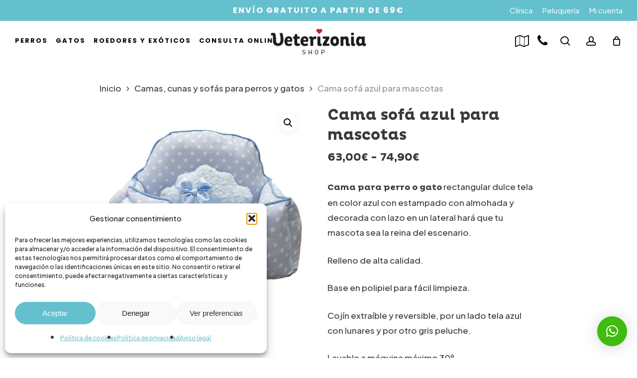

--- FILE ---
content_type: text/html; charset=UTF-8
request_url: https://www.veterizoniashop.com/compra/camas-cunas-sofas-para-perros-y-gatos/cama-sofa-azul-para-mascotas/
body_size: 46322
content:
<!doctype html>
<html lang="es" prefix="og: https://ogp.me/ns#" class="no-js">
<head>
	<meta charset="UTF-8">
	<meta name="viewport" content="width=device-width, initial-scale=1, maximum-scale=1, user-scalable=0" />	<style>img:is([sizes="auto" i], [sizes^="auto," i]) { contain-intrinsic-size: 3000px 1500px }</style>
	
<!-- Optimización para motores de búsqueda de Rank Math -  https://rankmath.com/ -->
<title>Cama sofá azul para mascotas - Veterizonia</title>
<meta name="description" content="Haz click ➡️ recibelo en casa 24/48 horas I Magnífico Servicio Atención al Cliente ❤️ I☝ ¿Necesitas ASESORAMIENTO? Tf 96 206 70 39 I ¡Compra Online FÁCIL!"/>
<meta name="robots" content="follow, index, max-snippet:-1, max-video-preview:-1, max-image-preview:large"/>
<link rel="canonical" href="https://www.veterizoniashop.com/compra/camas-cunas-sofas-para-perros-y-gatos/cama-sofa-azul-para-mascotas/" />
<meta property="og:locale" content="es_ES" />
<meta property="og:type" content="product" />
<meta property="og:title" content="Cama sofá azul para mascotas - Veterizonia" />
<meta property="og:description" content="Haz click ➡️ recibelo en casa 24/48 horas I Magnífico Servicio Atención al Cliente ❤️ I☝ ¿Necesitas ASESORAMIENTO? Tf 96 206 70 39 I ¡Compra Online FÁCIL!" />
<meta property="og:url" content="https://www.veterizoniashop.com/compra/camas-cunas-sofas-para-perros-y-gatos/cama-sofa-azul-para-mascotas/" />
<meta property="og:site_name" content="Shop Veterizonia" />
<meta property="og:updated_time" content="2024-01-07T11:31:06+01:00" />
<meta property="og:image" content="https://www.veterizoniashop.com/wp-content/uploads/2020/06/11-1.png" />
<meta property="og:image:secure_url" content="https://www.veterizoniashop.com/wp-content/uploads/2020/06/11-1.png" />
<meta property="og:image:width" content="1280" />
<meta property="og:image:height" content="1280" />
<meta property="og:image:alt" content="Sofá para Perros o Gatos azul" />
<meta property="og:image:type" content="image/png" />
<meta property="product:availability" content="instock" />
<meta name="twitter:card" content="summary_large_image" />
<meta name="twitter:title" content="Cama sofá azul para mascotas - Veterizonia" />
<meta name="twitter:description" content="Haz click ➡️ recibelo en casa 24/48 horas I Magnífico Servicio Atención al Cliente ❤️ I☝ ¿Necesitas ASESORAMIENTO? Tf 96 206 70 39 I ¡Compra Online FÁCIL!" />
<meta name="twitter:site" content="@veterizonia" />
<meta name="twitter:creator" content="@veterizonia" />
<meta name="twitter:image" content="https://www.veterizoniashop.com/wp-content/uploads/2020/06/11-1.png" />
<meta name="twitter:label1" content="Precio" />
<meta name="twitter:data1" content="63,00&euro; - 74,90&euro;" />
<meta name="twitter:label2" content="Disponibilidad" />
<meta name="twitter:data2" content="Hay existencias" />
<script type="application/ld+json" class="rank-math-schema">{"@context":"https://schema.org","@graph":[{"@type":["PetStore","Organization"],"@id":"https://www.veterizoniashop.com/#organization","name":"Veterizonia","url":"https://www.veterizoniashop.com","sameAs":["https://www.facebook.com/veterizoniacenter/","https://twitter.com/veterizonia","https://www.instagram.com/veterizonia/","https://www.youtube.com/channel/UCcW1VBqYyb-6ShYoQeapVfw","https://maps.app.goo.gl/wWEUqKRK9YeuzChv7","https://www.wikidata.org/wiki/Q202883","https://linkeddata.uriburner.com/about/html/https/www.veterizoniashop.com/"],"logo":{"@type":"ImageObject","@id":"https://www.veterizoniashop.com/#logo","url":"https://www.veterizoniashop.com/wp-content/uploads/2020/04/logo-veterizonia-solo.png","contentUrl":"https://www.veterizoniashop.com/wp-content/uploads/2020/04/logo-veterizonia-solo.png","caption":"Shop Veterizonia","inLanguage":"es","width":"218","height":"67"},"openingHours":["Monday,Tuesday,Wednesday,Thursday,Friday,Saturday,Sunday 09:00-17:00"],"image":{"@id":"https://www.veterizoniashop.com/#logo"}},{"@type":"WebSite","@id":"https://www.veterizoniashop.com/#website","url":"https://www.veterizoniashop.com","name":"Shop Veterizonia","alternateName":"Veterizonia Shop","publisher":{"@id":"https://www.veterizoniashop.com/#organization"},"inLanguage":"es"},{"@type":"ImageObject","@id":"https://www.veterizoniashop.com/wp-content/uploads/2020/06/11-1.png","url":"https://www.veterizoniashop.com/wp-content/uploads/2020/06/11-1.png","width":"1280","height":"1280","caption":"Sof\u00e1 para Perros o Gatos azul","inLanguage":"es"},{"@type":"ItemPage","@id":"https://www.veterizoniashop.com/compra/camas-cunas-sofas-para-perros-y-gatos/cama-sofa-azul-para-mascotas/#webpage","url":"https://www.veterizoniashop.com/compra/camas-cunas-sofas-para-perros-y-gatos/cama-sofa-azul-para-mascotas/","name":"Cama sof\u00e1 azul para mascotas - Veterizonia","datePublished":"2023-12-22T10:56:33+01:00","dateModified":"2024-01-07T11:31:06+01:00","isPartOf":{"@id":"https://www.veterizoniashop.com/#website"},"primaryImageOfPage":{"@id":"https://www.veterizoniashop.com/wp-content/uploads/2020/06/11-1.png"},"inLanguage":"es"},{"@type":"Product","name":"Cama sof\u00e1 azul para mascotas - Veterizonia","description":"Haz click \u27a1\ufe0f recibelo en casa 24/48 horas I Magn\u00edfico Servicio Atenci\u00f3n al Cliente \u2764\ufe0f I\u261d \u00bfNecesitas ASESORAMIENTO? Tf 96 206 70 39 I \u00a1Compra Online F\u00c1CIL!","category":"Camas para cachorros y gatitos","mainEntityOfPage":{"@id":"https://www.veterizoniashop.com/compra/camas-cunas-sofas-para-perros-y-gatos/cama-sofa-azul-para-mascotas/#webpage"},"image":[{"@type":"ImageObject","url":"https://www.veterizoniashop.com/wp-content/uploads/2020/06/11-1.png","height":"1280","width":"1280"}],"offers":{"@type":"AggregateOffer","lowPrice":"63.00","highPrice":"74.90","offerCount":"2","priceCurrency":"EUR","availability":"http://schema.org/InStock","seller":{"@type":"Organization","@id":"https://www.veterizoniashop.com/","name":"Shop Veterizonia","url":"https://www.veterizoniashop.com","logo":"https://www.veterizoniashop.com/wp-content/uploads/2020/04/logo-veterizonia-solo.png"},"url":"https://www.veterizoniashop.com/compra/camas-cunas-sofas-para-perros-y-gatos/cama-sofa-azul-para-mascotas/"},"@id":"https://www.veterizoniashop.com/compra/camas-cunas-sofas-para-perros-y-gatos/cama-sofa-azul-para-mascotas/#richSnippet"}]}</script>
<!-- /Plugin Rank Math WordPress SEO -->

<link rel='dns-prefetch' href='//www.veterizoniashop.com' />
<link rel='dns-prefetch' href='//js.klarna.com' />
<link rel='dns-prefetch' href='//x.klarnacdn.net' />
<link rel='dns-prefetch' href='//fonts.googleapis.com' />
<link rel='dns-prefetch' href='//www.googletagmanager.com' />
<link rel="alternate" type="application/rss+xml" title="Veterizonia &raquo; Feed" href="https://www.veterizoniashop.com/feed/" />
<link rel="alternate" type="application/rss+xml" title="Veterizonia &raquo; Feed de los comentarios" href="https://www.veterizoniashop.com/comments/feed/" />
<script type="text/javascript">
/* <![CDATA[ */
window._wpemojiSettings = {"baseUrl":"https:\/\/s.w.org\/images\/core\/emoji\/16.0.1\/72x72\/","ext":".png","svgUrl":"https:\/\/s.w.org\/images\/core\/emoji\/16.0.1\/svg\/","svgExt":".svg","source":{"concatemoji":"https:\/\/www.veterizoniashop.com\/wp-includes\/js\/wp-emoji-release.min.js?ver=6.8.2"}};
/*! This file is auto-generated */
!function(s,n){var o,i,e;function c(e){try{var t={supportTests:e,timestamp:(new Date).valueOf()};sessionStorage.setItem(o,JSON.stringify(t))}catch(e){}}function p(e,t,n){e.clearRect(0,0,e.canvas.width,e.canvas.height),e.fillText(t,0,0);var t=new Uint32Array(e.getImageData(0,0,e.canvas.width,e.canvas.height).data),a=(e.clearRect(0,0,e.canvas.width,e.canvas.height),e.fillText(n,0,0),new Uint32Array(e.getImageData(0,0,e.canvas.width,e.canvas.height).data));return t.every(function(e,t){return e===a[t]})}function u(e,t){e.clearRect(0,0,e.canvas.width,e.canvas.height),e.fillText(t,0,0);for(var n=e.getImageData(16,16,1,1),a=0;a<n.data.length;a++)if(0!==n.data[a])return!1;return!0}function f(e,t,n,a){switch(t){case"flag":return n(e,"\ud83c\udff3\ufe0f\u200d\u26a7\ufe0f","\ud83c\udff3\ufe0f\u200b\u26a7\ufe0f")?!1:!n(e,"\ud83c\udde8\ud83c\uddf6","\ud83c\udde8\u200b\ud83c\uddf6")&&!n(e,"\ud83c\udff4\udb40\udc67\udb40\udc62\udb40\udc65\udb40\udc6e\udb40\udc67\udb40\udc7f","\ud83c\udff4\u200b\udb40\udc67\u200b\udb40\udc62\u200b\udb40\udc65\u200b\udb40\udc6e\u200b\udb40\udc67\u200b\udb40\udc7f");case"emoji":return!a(e,"\ud83e\udedf")}return!1}function g(e,t,n,a){var r="undefined"!=typeof WorkerGlobalScope&&self instanceof WorkerGlobalScope?new OffscreenCanvas(300,150):s.createElement("canvas"),o=r.getContext("2d",{willReadFrequently:!0}),i=(o.textBaseline="top",o.font="600 32px Arial",{});return e.forEach(function(e){i[e]=t(o,e,n,a)}),i}function t(e){var t=s.createElement("script");t.src=e,t.defer=!0,s.head.appendChild(t)}"undefined"!=typeof Promise&&(o="wpEmojiSettingsSupports",i=["flag","emoji"],n.supports={everything:!0,everythingExceptFlag:!0},e=new Promise(function(e){s.addEventListener("DOMContentLoaded",e,{once:!0})}),new Promise(function(t){var n=function(){try{var e=JSON.parse(sessionStorage.getItem(o));if("object"==typeof e&&"number"==typeof e.timestamp&&(new Date).valueOf()<e.timestamp+604800&&"object"==typeof e.supportTests)return e.supportTests}catch(e){}return null}();if(!n){if("undefined"!=typeof Worker&&"undefined"!=typeof OffscreenCanvas&&"undefined"!=typeof URL&&URL.createObjectURL&&"undefined"!=typeof Blob)try{var e="postMessage("+g.toString()+"("+[JSON.stringify(i),f.toString(),p.toString(),u.toString()].join(",")+"));",a=new Blob([e],{type:"text/javascript"}),r=new Worker(URL.createObjectURL(a),{name:"wpTestEmojiSupports"});return void(r.onmessage=function(e){c(n=e.data),r.terminate(),t(n)})}catch(e){}c(n=g(i,f,p,u))}t(n)}).then(function(e){for(var t in e)n.supports[t]=e[t],n.supports.everything=n.supports.everything&&n.supports[t],"flag"!==t&&(n.supports.everythingExceptFlag=n.supports.everythingExceptFlag&&n.supports[t]);n.supports.everythingExceptFlag=n.supports.everythingExceptFlag&&!n.supports.flag,n.DOMReady=!1,n.readyCallback=function(){n.DOMReady=!0}}).then(function(){return e}).then(function(){var e;n.supports.everything||(n.readyCallback(),(e=n.source||{}).concatemoji?t(e.concatemoji):e.wpemoji&&e.twemoji&&(t(e.twemoji),t(e.wpemoji)))}))}((window,document),window._wpemojiSettings);
/* ]]> */
</script>
<link rel='stylesheet' id='nacex_admin_menu_styles-css' href='https://www.veterizoniashop.com/wp-content/plugins/nacex/app/views/public/css/admin.css?ver=6.8.2' type='text/css' media='all' />
<link rel='stylesheet' id='admin_css-css' href='https://www.veterizoniashop.com/wp-content/plugins/woocommerce/assets/css/admin.css?ver=6.8.2' type='text/css' media='all' />
<link rel='stylesheet' id='font-awesome-css' href='https://www.veterizoniashop.com/wp-content/plugins/product-watermark-for-woocommerce/berocket/assets/css/font-awesome.min.css?ver=6.8.2' type='text/css' media='all' />
<style id='font-awesome-inline-css' type='text/css'>
[data-font="FontAwesome"]:before {font-family: 'FontAwesome' !important;content: attr(data-icon) !important;speak: none !important;font-weight: normal !important;font-variant: normal !important;text-transform: none !important;line-height: 1 !important;font-style: normal !important;-webkit-font-smoothing: antialiased !important;-moz-osx-font-smoothing: grayscale !important;}
</style>
<link rel='stylesheet' id='berocket_products_label_style-css' href='https://www.veterizoniashop.com/wp-content/plugins/advanced-product-labels-for-woocommerce/css/frontend.css?ver=1.2.9.2' type='text/css' media='all' />
<style id='berocket_products_label_style-inline-css' type='text/css'>

        .berocket_better_labels:before,
        .berocket_better_labels:after {
            clear: both;
            content: " ";
            display: block;
        }
        .berocket_better_labels.berocket_better_labels_image {
            position: absolute!important;
            top: 0px!important;
            bottom: 0px!important;
            left: 0px!important;
            right: 0px!important;
            pointer-events: none;
        }
        .berocket_better_labels.berocket_better_labels_image * {
            pointer-events: none;
        }
        .berocket_better_labels.berocket_better_labels_image img,
        .berocket_better_labels.berocket_better_labels_image .fa,
        .berocket_better_labels.berocket_better_labels_image .berocket_color_label,
        .berocket_better_labels.berocket_better_labels_image .berocket_image_background,
        .berocket_better_labels .berocket_better_labels_line .br_alabel,
        .berocket_better_labels .berocket_better_labels_line .br_alabel span {
            pointer-events: all;
        }
        .berocket_better_labels .berocket_color_label,
        .br_alabel .berocket_color_label {
            width: 100%;
            height: 100%;
            display: block;
        }
        .berocket_better_labels .berocket_better_labels_position_left {
            text-align:left;
            float: left;
            clear: left;
        }
        .berocket_better_labels .berocket_better_labels_position_center {
            text-align:center;
        }
        .berocket_better_labels .berocket_better_labels_position_right {
            text-align:right;
            float: right;
            clear: right;
        }
        .berocket_better_labels.berocket_better_labels_label {
            clear: both
        }
        .berocket_better_labels .berocket_better_labels_line {
            line-height: 1px;
        }
        .berocket_better_labels.berocket_better_labels_label .berocket_better_labels_line {
            clear: none;
        }
        .berocket_better_labels .berocket_better_labels_position_left .berocket_better_labels_line {
            clear: left;
        }
        .berocket_better_labels .berocket_better_labels_position_right .berocket_better_labels_line {
            clear: right;
        }
        .berocket_better_labels .berocket_better_labels_line .br_alabel {
            display: inline-block;
            position: relative;
            top: 0!important;
            left: 0!important;
            right: 0!important;
            line-height: 1px;
        }.berocket_better_labels .berocket_better_labels_position {
                display: flex;
                flex-direction: column;
            }
            .berocket_better_labels .berocket_better_labels_position.berocket_better_labels_position_left {
                align-items: start;
            }
            .berocket_better_labels .berocket_better_labels_position.berocket_better_labels_position_right {
                align-items: end;
            }
            .rtl .berocket_better_labels .berocket_better_labels_position.berocket_better_labels_position_left {
                align-items: end;
            }
            .rtl .berocket_better_labels .berocket_better_labels_position.berocket_better_labels_position_right {
                align-items: start;
            }
            .berocket_better_labels .berocket_better_labels_position.berocket_better_labels_position_center {
                align-items: center;
            }
            .berocket_better_labels .berocket_better_labels_position .berocket_better_labels_inline {
                display: flex;
                align-items: start;
            }
</style>
<style id='wp-emoji-styles-inline-css' type='text/css'>

	img.wp-smiley, img.emoji {
		display: inline !important;
		border: none !important;
		box-shadow: none !important;
		height: 1em !important;
		width: 1em !important;
		margin: 0 0.07em !important;
		vertical-align: -0.1em !important;
		background: none !important;
		padding: 0 !important;
	}
</style>
<link rel='stylesheet' id='wp-block-library-css' href='https://www.veterizoniashop.com/wp-includes/css/dist/block-library/style.min.css?ver=6.8.2' type='text/css' media='all' />
<style id='global-styles-inline-css' type='text/css'>
:root{--wp--preset--aspect-ratio--square: 1;--wp--preset--aspect-ratio--4-3: 4/3;--wp--preset--aspect-ratio--3-4: 3/4;--wp--preset--aspect-ratio--3-2: 3/2;--wp--preset--aspect-ratio--2-3: 2/3;--wp--preset--aspect-ratio--16-9: 16/9;--wp--preset--aspect-ratio--9-16: 9/16;--wp--preset--color--black: #000000;--wp--preset--color--cyan-bluish-gray: #abb8c3;--wp--preset--color--white: #ffffff;--wp--preset--color--pale-pink: #f78da7;--wp--preset--color--vivid-red: #cf2e2e;--wp--preset--color--luminous-vivid-orange: #ff6900;--wp--preset--color--luminous-vivid-amber: #fcb900;--wp--preset--color--light-green-cyan: #7bdcb5;--wp--preset--color--vivid-green-cyan: #00d084;--wp--preset--color--pale-cyan-blue: #8ed1fc;--wp--preset--color--vivid-cyan-blue: #0693e3;--wp--preset--color--vivid-purple: #9b51e0;--wp--preset--gradient--vivid-cyan-blue-to-vivid-purple: linear-gradient(135deg,rgba(6,147,227,1) 0%,rgb(155,81,224) 100%);--wp--preset--gradient--light-green-cyan-to-vivid-green-cyan: linear-gradient(135deg,rgb(122,220,180) 0%,rgb(0,208,130) 100%);--wp--preset--gradient--luminous-vivid-amber-to-luminous-vivid-orange: linear-gradient(135deg,rgba(252,185,0,1) 0%,rgba(255,105,0,1) 100%);--wp--preset--gradient--luminous-vivid-orange-to-vivid-red: linear-gradient(135deg,rgba(255,105,0,1) 0%,rgb(207,46,46) 100%);--wp--preset--gradient--very-light-gray-to-cyan-bluish-gray: linear-gradient(135deg,rgb(238,238,238) 0%,rgb(169,184,195) 100%);--wp--preset--gradient--cool-to-warm-spectrum: linear-gradient(135deg,rgb(74,234,220) 0%,rgb(151,120,209) 20%,rgb(207,42,186) 40%,rgb(238,44,130) 60%,rgb(251,105,98) 80%,rgb(254,248,76) 100%);--wp--preset--gradient--blush-light-purple: linear-gradient(135deg,rgb(255,206,236) 0%,rgb(152,150,240) 100%);--wp--preset--gradient--blush-bordeaux: linear-gradient(135deg,rgb(254,205,165) 0%,rgb(254,45,45) 50%,rgb(107,0,62) 100%);--wp--preset--gradient--luminous-dusk: linear-gradient(135deg,rgb(255,203,112) 0%,rgb(199,81,192) 50%,rgb(65,88,208) 100%);--wp--preset--gradient--pale-ocean: linear-gradient(135deg,rgb(255,245,203) 0%,rgb(182,227,212) 50%,rgb(51,167,181) 100%);--wp--preset--gradient--electric-grass: linear-gradient(135deg,rgb(202,248,128) 0%,rgb(113,206,126) 100%);--wp--preset--gradient--midnight: linear-gradient(135deg,rgb(2,3,129) 0%,rgb(40,116,252) 100%);--wp--preset--font-size--small: 13px;--wp--preset--font-size--medium: 20px;--wp--preset--font-size--large: 36px;--wp--preset--font-size--x-large: 42px;--wp--preset--spacing--20: 0.44rem;--wp--preset--spacing--30: 0.67rem;--wp--preset--spacing--40: 1rem;--wp--preset--spacing--50: 1.5rem;--wp--preset--spacing--60: 2.25rem;--wp--preset--spacing--70: 3.38rem;--wp--preset--spacing--80: 5.06rem;--wp--preset--shadow--natural: 6px 6px 9px rgba(0, 0, 0, 0.2);--wp--preset--shadow--deep: 12px 12px 50px rgba(0, 0, 0, 0.4);--wp--preset--shadow--sharp: 6px 6px 0px rgba(0, 0, 0, 0.2);--wp--preset--shadow--outlined: 6px 6px 0px -3px rgba(255, 255, 255, 1), 6px 6px rgba(0, 0, 0, 1);--wp--preset--shadow--crisp: 6px 6px 0px rgba(0, 0, 0, 1);}:root { --wp--style--global--content-size: 1300px;--wp--style--global--wide-size: 1300px; }:where(body) { margin: 0; }.wp-site-blocks > .alignleft { float: left; margin-right: 2em; }.wp-site-blocks > .alignright { float: right; margin-left: 2em; }.wp-site-blocks > .aligncenter { justify-content: center; margin-left: auto; margin-right: auto; }:where(.is-layout-flex){gap: 0.5em;}:where(.is-layout-grid){gap: 0.5em;}.is-layout-flow > .alignleft{float: left;margin-inline-start: 0;margin-inline-end: 2em;}.is-layout-flow > .alignright{float: right;margin-inline-start: 2em;margin-inline-end: 0;}.is-layout-flow > .aligncenter{margin-left: auto !important;margin-right: auto !important;}.is-layout-constrained > .alignleft{float: left;margin-inline-start: 0;margin-inline-end: 2em;}.is-layout-constrained > .alignright{float: right;margin-inline-start: 2em;margin-inline-end: 0;}.is-layout-constrained > .aligncenter{margin-left: auto !important;margin-right: auto !important;}.is-layout-constrained > :where(:not(.alignleft):not(.alignright):not(.alignfull)){max-width: var(--wp--style--global--content-size);margin-left: auto !important;margin-right: auto !important;}.is-layout-constrained > .alignwide{max-width: var(--wp--style--global--wide-size);}body .is-layout-flex{display: flex;}.is-layout-flex{flex-wrap: wrap;align-items: center;}.is-layout-flex > :is(*, div){margin: 0;}body .is-layout-grid{display: grid;}.is-layout-grid > :is(*, div){margin: 0;}body{padding-top: 0px;padding-right: 0px;padding-bottom: 0px;padding-left: 0px;}:root :where(.wp-element-button, .wp-block-button__link){background-color: #32373c;border-width: 0;color: #fff;font-family: inherit;font-size: inherit;line-height: inherit;padding: calc(0.667em + 2px) calc(1.333em + 2px);text-decoration: none;}.has-black-color{color: var(--wp--preset--color--black) !important;}.has-cyan-bluish-gray-color{color: var(--wp--preset--color--cyan-bluish-gray) !important;}.has-white-color{color: var(--wp--preset--color--white) !important;}.has-pale-pink-color{color: var(--wp--preset--color--pale-pink) !important;}.has-vivid-red-color{color: var(--wp--preset--color--vivid-red) !important;}.has-luminous-vivid-orange-color{color: var(--wp--preset--color--luminous-vivid-orange) !important;}.has-luminous-vivid-amber-color{color: var(--wp--preset--color--luminous-vivid-amber) !important;}.has-light-green-cyan-color{color: var(--wp--preset--color--light-green-cyan) !important;}.has-vivid-green-cyan-color{color: var(--wp--preset--color--vivid-green-cyan) !important;}.has-pale-cyan-blue-color{color: var(--wp--preset--color--pale-cyan-blue) !important;}.has-vivid-cyan-blue-color{color: var(--wp--preset--color--vivid-cyan-blue) !important;}.has-vivid-purple-color{color: var(--wp--preset--color--vivid-purple) !important;}.has-black-background-color{background-color: var(--wp--preset--color--black) !important;}.has-cyan-bluish-gray-background-color{background-color: var(--wp--preset--color--cyan-bluish-gray) !important;}.has-white-background-color{background-color: var(--wp--preset--color--white) !important;}.has-pale-pink-background-color{background-color: var(--wp--preset--color--pale-pink) !important;}.has-vivid-red-background-color{background-color: var(--wp--preset--color--vivid-red) !important;}.has-luminous-vivid-orange-background-color{background-color: var(--wp--preset--color--luminous-vivid-orange) !important;}.has-luminous-vivid-amber-background-color{background-color: var(--wp--preset--color--luminous-vivid-amber) !important;}.has-light-green-cyan-background-color{background-color: var(--wp--preset--color--light-green-cyan) !important;}.has-vivid-green-cyan-background-color{background-color: var(--wp--preset--color--vivid-green-cyan) !important;}.has-pale-cyan-blue-background-color{background-color: var(--wp--preset--color--pale-cyan-blue) !important;}.has-vivid-cyan-blue-background-color{background-color: var(--wp--preset--color--vivid-cyan-blue) !important;}.has-vivid-purple-background-color{background-color: var(--wp--preset--color--vivid-purple) !important;}.has-black-border-color{border-color: var(--wp--preset--color--black) !important;}.has-cyan-bluish-gray-border-color{border-color: var(--wp--preset--color--cyan-bluish-gray) !important;}.has-white-border-color{border-color: var(--wp--preset--color--white) !important;}.has-pale-pink-border-color{border-color: var(--wp--preset--color--pale-pink) !important;}.has-vivid-red-border-color{border-color: var(--wp--preset--color--vivid-red) !important;}.has-luminous-vivid-orange-border-color{border-color: var(--wp--preset--color--luminous-vivid-orange) !important;}.has-luminous-vivid-amber-border-color{border-color: var(--wp--preset--color--luminous-vivid-amber) !important;}.has-light-green-cyan-border-color{border-color: var(--wp--preset--color--light-green-cyan) !important;}.has-vivid-green-cyan-border-color{border-color: var(--wp--preset--color--vivid-green-cyan) !important;}.has-pale-cyan-blue-border-color{border-color: var(--wp--preset--color--pale-cyan-blue) !important;}.has-vivid-cyan-blue-border-color{border-color: var(--wp--preset--color--vivid-cyan-blue) !important;}.has-vivid-purple-border-color{border-color: var(--wp--preset--color--vivid-purple) !important;}.has-vivid-cyan-blue-to-vivid-purple-gradient-background{background: var(--wp--preset--gradient--vivid-cyan-blue-to-vivid-purple) !important;}.has-light-green-cyan-to-vivid-green-cyan-gradient-background{background: var(--wp--preset--gradient--light-green-cyan-to-vivid-green-cyan) !important;}.has-luminous-vivid-amber-to-luminous-vivid-orange-gradient-background{background: var(--wp--preset--gradient--luminous-vivid-amber-to-luminous-vivid-orange) !important;}.has-luminous-vivid-orange-to-vivid-red-gradient-background{background: var(--wp--preset--gradient--luminous-vivid-orange-to-vivid-red) !important;}.has-very-light-gray-to-cyan-bluish-gray-gradient-background{background: var(--wp--preset--gradient--very-light-gray-to-cyan-bluish-gray) !important;}.has-cool-to-warm-spectrum-gradient-background{background: var(--wp--preset--gradient--cool-to-warm-spectrum) !important;}.has-blush-light-purple-gradient-background{background: var(--wp--preset--gradient--blush-light-purple) !important;}.has-blush-bordeaux-gradient-background{background: var(--wp--preset--gradient--blush-bordeaux) !important;}.has-luminous-dusk-gradient-background{background: var(--wp--preset--gradient--luminous-dusk) !important;}.has-pale-ocean-gradient-background{background: var(--wp--preset--gradient--pale-ocean) !important;}.has-electric-grass-gradient-background{background: var(--wp--preset--gradient--electric-grass) !important;}.has-midnight-gradient-background{background: var(--wp--preset--gradient--midnight) !important;}.has-small-font-size{font-size: var(--wp--preset--font-size--small) !important;}.has-medium-font-size{font-size: var(--wp--preset--font-size--medium) !important;}.has-large-font-size{font-size: var(--wp--preset--font-size--large) !important;}.has-x-large-font-size{font-size: var(--wp--preset--font-size--x-large) !important;}
:where(.wp-block-post-template.is-layout-flex){gap: 1.25em;}:where(.wp-block-post-template.is-layout-grid){gap: 1.25em;}
:where(.wp-block-columns.is-layout-flex){gap: 2em;}:where(.wp-block-columns.is-layout-grid){gap: 2em;}
:root :where(.wp-block-pullquote){font-size: 1.5em;line-height: 1.6;}
</style>
<link rel='stylesheet' id='sweetalert2-css' href='https://www.veterizoniashop.com/wp-content/plugins/rac/assets/sweetalert2/sweetalert2.min.css?ver=6.8.2' type='text/css' media='all' />
<link rel='stylesheet' id='uaf_client_css-css' href='https://www.veterizoniashop.com/wp-content/uploads/useanyfont/uaf.css?ver=1758173181' type='text/css' media='all' />
<link rel='stylesheet' id='photoswipe-css' href='https://www.veterizoniashop.com/wp-content/plugins/woocommerce/assets/css/photoswipe/photoswipe.min.css?ver=10.1.3' type='text/css' media='all' />
<link rel='stylesheet' id='photoswipe-default-skin-css' href='https://www.veterizoniashop.com/wp-content/plugins/woocommerce/assets/css/photoswipe/default-skin/default-skin.min.css?ver=10.1.3' type='text/css' media='all' />
<link rel='stylesheet' id='woocommerce-layout-css' href='https://www.veterizoniashop.com/wp-content/plugins/woocommerce/assets/css/woocommerce-layout.css?ver=10.1.3' type='text/css' media='all' />
<link rel='stylesheet' id='woocommerce-smallscreen-css' href='https://www.veterizoniashop.com/wp-content/plugins/woocommerce/assets/css/woocommerce-smallscreen.css?ver=10.1.3' type='text/css' media='only screen and (max-width: 768px)' />
<link rel='stylesheet' id='woocommerce-general-css' href='https://www.veterizoniashop.com/wp-content/plugins/woocommerce/assets/css/woocommerce.css?ver=10.1.3' type='text/css' media='all' />
<style id='woocommerce-inline-inline-css' type='text/css'>
.woocommerce form .form-row .required { visibility: visible; }
</style>
<link rel='stylesheet' id='cmplz-general-css' href='https://www.veterizoniashop.com/wp-content/plugins/complianz-gdpr/assets/css/cookieblocker.min.css?ver=1763408141' type='text/css' media='all' />
<link rel='stylesheet' id='woo-variation-swatches-css' href='https://www.veterizoniashop.com/wp-content/plugins/woo-variation-swatches/assets/css/frontend.min.css?ver=1758173182' type='text/css' media='all' />
<style id='woo-variation-swatches-inline-css' type='text/css'>
:root {
--wvs-tick:url("data:image/svg+xml;utf8,%3Csvg filter='drop-shadow(0px 0px 2px rgb(0 0 0 / .8))' xmlns='http://www.w3.org/2000/svg'  viewBox='0 0 30 30'%3E%3Cpath fill='none' stroke='%23ffffff' stroke-linecap='round' stroke-linejoin='round' stroke-width='4' d='M4 16L11 23 27 7'/%3E%3C/svg%3E");

--wvs-cross:url("data:image/svg+xml;utf8,%3Csvg filter='drop-shadow(0px 0px 5px rgb(255 255 255 / .6))' xmlns='http://www.w3.org/2000/svg' width='72px' height='72px' viewBox='0 0 24 24'%3E%3Cpath fill='none' stroke='%23ff0000' stroke-linecap='round' stroke-width='0.6' d='M5 5L19 19M19 5L5 19'/%3E%3C/svg%3E");
--wvs-single-product-item-width:55px;
--wvs-single-product-item-height:55px;
--wvs-single-product-item-font-size:16px}
</style>
<link rel='stylesheet' id='brands-styles-css' href='https://www.veterizoniashop.com/wp-content/plugins/woocommerce/assets/css/brands.css?ver=10.1.3' type='text/css' media='all' />
<link rel='stylesheet' id='salient-grid-system-css' href='https://www.veterizoniashop.com/wp-content/themes/salient/css/build/grid-system.css?ver=17.0.5' type='text/css' media='all' />
<link rel='stylesheet' id='main-styles-css' href='https://www.veterizoniashop.com/wp-content/themes/salient/css/build/style.css?ver=17.0.5' type='text/css' media='all' />
<style id='main-styles-inline-css' type='text/css'>
@media only screen and (max-width:999px){#ajax-content-wrap .top-level .nectar-post-grid[data-animation*="fade"] .nectar-post-grid-item,#ajax-content-wrap .top-level .nectar-post-grid[data-animation="zoom-out-reveal"] .nectar-post-grid-item *:not(.content):not(.bg-overlay),#ajax-content-wrap .top-level .nectar-post-grid[data-animation="zoom-out-reveal"] .nectar-post-grid-item *:before{transform:none;opacity:1;clip-path:none;}#ajax-content-wrap .top-level .nectar-post-grid[data-animation="zoom-out-reveal"] .nectar-post-grid-item .nectar-el-parallax-scroll .nectar-post-grid-item-bg-wrap-inner{transform:scale(1.275);}}.wpb_row.vc_row.top-level .nectar-video-bg{opacity:1;height:100%;width:100%;object-fit:cover;object-position:center center;}body.using-mobile-browser .wpb_row.vc_row.top-level .nectar-video-wrap{left:0;}body.using-mobile-browser .wpb_row.vc_row.top-level.full-width-section .nectar-video-wrap:not(.column-video){left:50%;}body.using-mobile-browser #nectar_fullscreen_rows[data-mobile-disable="off"] .wpb_row.vc_row.top-level.full-width-section .nectar-video-wrap:not(.column-video){left:0;}.wpb_row.vc_row.top-level .nectar-video-wrap{opacity:1;width:100%;}body .wpb_row.parallax_section.top-level > .nectar-video-wrap video:not(.translate){opacity:1;}.top-level .portfolio-items[data-loading=lazy-load] .col .inner-wrap.animated .top-level-image{opacity:1;}.wpb_row.vc_row.top-level .column-image-bg-wrap[data-n-parallax-bg="true"] .column-image-bg,.wpb_row.vc_row.top-level + .wpb_row .column-image-bg-wrap[data-n-parallax-bg="true"] .column-image-bg,#portfolio-extra > .wpb_row.vc_row.parallax_section:first-child .row-bg{transform:none!important;height:100%!important;opacity:1;}#portfolio-extra > .wpb_row.vc_row.parallax_section .row-bg{background-attachment:scroll;}.scroll-down-wrap.hidden{transform:none;opacity:1;}#ajax-loading-screen[data-disable-mobile="0"]{display:none!important;}body[data-slide-out-widget-area-style="slide-out-from-right"].material .slide_out_area_close.hide_until_rendered{opacity:0;}
</style>
<link rel='stylesheet' id='nectar-header-layout-centered-logo-between-menu-alt-css' href='https://www.veterizoniashop.com/wp-content/themes/salient/css/build/header/header-layout-centered-logo-between-menu-alt.css?ver=17.0.5' type='text/css' media='all' />
<link rel='stylesheet' id='nectar-header-secondary-nav-css' href='https://www.veterizoniashop.com/wp-content/themes/salient/css/build/header/header-secondary-nav.css?ver=17.0.5' type='text/css' media='all' />
<link rel='stylesheet' id='nectar-brands-css' href='https://www.veterizoniashop.com/wp-content/themes/salient/css/nectar-brands.css?ver=17.0.5' type='text/css' media='all' />
<link rel='stylesheet' id='nectar_default_font_open_sans-css' href='https://fonts.googleapis.com/css?family=Open+Sans%3A300%2C400%2C600%2C700&#038;subset=latin%2Clatin-ext' type='text/css' media='all' />
<link rel='stylesheet' id='responsive-css' href='https://www.veterizoniashop.com/wp-content/themes/salient/css/build/responsive.css?ver=17.0.5' type='text/css' media='all' />
<link rel='stylesheet' id='nectar-product-style-classic-css' href='https://www.veterizoniashop.com/wp-content/themes/salient/css/build/third-party/woocommerce/product-style-classic.css?ver=17.0.5' type='text/css' media='all' />
<link rel='stylesheet' id='woocommerce-css' href='https://www.veterizoniashop.com/wp-content/themes/salient/css/build/woocommerce.css?ver=17.0.5' type='text/css' media='all' />
<link rel='stylesheet' id='nectar-woocommerce-single-css' href='https://www.veterizoniashop.com/wp-content/themes/salient/css/build/third-party/woocommerce/product-single.css?ver=17.0.5' type='text/css' media='all' />
<link rel='stylesheet' id='nectar-element-product-carousel-css' href='https://www.veterizoniashop.com/wp-content/themes/salient/css/build/elements/element-product-carousel.css?ver=17.0.5' type='text/css' media='all' />
<link rel='stylesheet' id='nectar-flickity-css' href='https://www.veterizoniashop.com/wp-content/themes/salient/css/build/plugins/flickity.css?ver=17.0.5' type='text/css' media='all' />
<link rel='stylesheet' id='select2-css' href='https://www.veterizoniashop.com/wp-content/plugins/woocommerce/assets/css/select2.css?ver=10.1.3' type='text/css' media='all' />
<link rel='stylesheet' id='skin-material-css' href='https://www.veterizoniashop.com/wp-content/themes/salient/css/build/skin-material.css?ver=17.0.5' type='text/css' media='all' />
<link rel='stylesheet' id='salient-wp-menu-dynamic-css' href='https://www.veterizoniashop.com/wp-content/uploads/salient/menu-dynamic.css?ver=3139' type='text/css' media='all' />
<link rel='stylesheet' id='kec-cart-css' href='https://www.veterizoniashop.com/wp-content/plugins/klarna-payments-for-woocommerce/dependencies/krokedil/klarna-express-checkout/assets/css/kec-cart.css?ver=1.4.3' type='text/css' media='all' />
<link rel='stylesheet' id='dynamic-css-css' href='https://www.veterizoniashop.com/wp-content/themes/salient/css/salient-dynamic-styles.css?ver=34937' type='text/css' media='all' />
<style id='dynamic-css-inline-css' type='text/css'>
.single.single-post .container-wrap{padding-top:0;}.main-content .featured-media-under-header{padding:min(6vw,90px) 0;}.featured-media-under-header__featured-media:not([data-has-img="false"]){margin-top:min(6vw,90px);}.featured-media-under-header__featured-media:not([data-format="video"]):not([data-format="audio"]):not([data-has-img="false"]){overflow:hidden;position:relative;padding-bottom:50%;}.featured-media-under-header__meta-wrap{display:flex;flex-wrap:wrap;align-items:center;}.featured-media-under-header__meta-wrap .meta-author{display:inline-flex;align-items:center;}.featured-media-under-header__meta-wrap .meta-author img{margin-right:8px;width:28px;border-radius:100px;}.featured-media-under-header__featured-media .post-featured-img{display:block;line-height:0;top:auto;bottom:0;}.featured-media-under-header__featured-media[data-n-parallax-bg="true"] .post-featured-img{height:calc(100% + 75px);}.featured-media-under-header__featured-media .post-featured-img img{position:absolute;top:0;left:0;width:100%;height:100%;object-fit:cover;object-position:top;}@media only screen and (max-width:690px){.featured-media-under-header__featured-media[data-n-parallax-bg="true"] .post-featured-img{height:calc(100% + 45px);}.featured-media-under-header__meta-wrap{font-size:14px;}}.featured-media-under-header__featured-media[data-align="center"] .post-featured-img img{object-position:center;}.featured-media-under-header__featured-media[data-align="bottom"] .post-featured-img img{object-position:bottom;}.featured-media-under-header h1{margin:max(min(0.35em,35px),20px) 0 max(min(0.25em,25px),15px) 0;}.featured-media-under-header__cat-wrap .meta-category a{line-height:1;padding:7px 15px;margin-right:15px;}.featured-media-under-header__cat-wrap .meta-category a:not(:hover){background-color:rgba(0,0,0,0.05);}.featured-media-under-header__cat-wrap .meta-category a:hover{color:#fff;}.featured-media-under-header__meta-wrap a,.featured-media-under-header__cat-wrap a{color:inherit;}.featured-media-under-header__meta-wrap > span:not(:first-child):not(.rich-snippet-hidden):before{content:"·";padding:0 .5em;}.featured-media-under-header__excerpt{margin:0 0 20px 0;}@media only screen and (min-width:691px){[data-animate="fade_in"] .featured-media-under-header__cat-wrap,[data-animate="fade_in"].featured-media-under-header .entry-title,[data-animate="fade_in"] .featured-media-under-header__meta-wrap,[data-animate="fade_in"] .featured-media-under-header__featured-media,[data-animate="fade_in"] .featured-media-under-header__excerpt,[data-animate="fade_in"].featured-media-under-header + .row .content-inner{opacity:0;transform:translateY(50px);animation:nectar_featured_media_load 1s cubic-bezier(0.25,1,0.5,1) forwards;}[data-animate="fade_in"] .featured-media-under-header__cat-wrap{animation-delay:0.1s;}[data-animate="fade_in"].featured-media-under-header .entry-title{animation-delay:0.2s;}[data-animate="fade_in"] .featured-media-under-header__excerpt{animation-delay:0.3s;}[data-animate="fade_in"] .featured-media-under-header__meta-wrap{animation-delay:0.3s;}[data-animate="fade_in"] .featured-media-under-header__featured-media{animation-delay:0.4s;}[data-animate="fade_in"].featured-media-under-header + .row .content-inner{animation-delay:0.5s;}}@keyframes nectar_featured_media_load{0%{transform:translateY(50px);opacity:0;}100%{transform:translateY(0px);opacity:1;}}.featured-media-under-header__content{display:flex;flex-direction:column;align-items:center;text-align:center;max-width:1000px;margin:0 auto;}@media only screen and (min-width:691px){.featured-media-under-header__excerpt{max-width:75%;}}.featured-media-under-header__meta-wrap .meta-author img{margin-right:15px;width:50px;}@media only screen and (max-width:690px){width:40px;}.featured-media-under-header__meta-wrap .meta-author > span{text-align:left;line-height:1.5;}.featured-media-under-header__meta-wrap .meta-author > span span:not(.rich-snippet-hidden){display:block;}.featured-media-under-header__meta-wrap .meta-date,.featured-media-under-header__meta-wrap .meta-reading-time{font-size:.85em;}@media only screen and (min-width:1000px){body #ajax-content-wrap.no-scroll{min-height:calc(100vh - 122px);height:calc(100vh - 122px)!important;}}@media only screen and (min-width:1000px){#page-header-wrap.fullscreen-header,#page-header-wrap.fullscreen-header #page-header-bg,html:not(.nectar-box-roll-loaded) .nectar-box-roll > #page-header-bg.fullscreen-header,.nectar_fullscreen_zoom_recent_projects,#nectar_fullscreen_rows:not(.afterLoaded) > div{height:calc(100vh - 121px);}.wpb_row.vc_row-o-full-height.top-level,.wpb_row.vc_row-o-full-height.top-level > .col.span_12{min-height:calc(100vh - 121px);}html:not(.nectar-box-roll-loaded) .nectar-box-roll > #page-header-bg.fullscreen-header{top:122px;}.nectar-slider-wrap[data-fullscreen="true"]:not(.loaded),.nectar-slider-wrap[data-fullscreen="true"]:not(.loaded) .swiper-container{height:calc(100vh - 120px)!important;}.admin-bar .nectar-slider-wrap[data-fullscreen="true"]:not(.loaded),.admin-bar .nectar-slider-wrap[data-fullscreen="true"]:not(.loaded) .swiper-container{height:calc(100vh - 120px - 32px)!important;}}.admin-bar[class*="page-template-template-no-header"] .wpb_row.vc_row-o-full-height.top-level,.admin-bar[class*="page-template-template-no-header"] .wpb_row.vc_row-o-full-height.top-level > .col.span_12{min-height:calc(100vh - 32px);}body[class*="page-template-template-no-header"] .wpb_row.vc_row-o-full-height.top-level,body[class*="page-template-template-no-header"] .wpb_row.vc_row-o-full-height.top-level > .col.span_12{min-height:100vh;}@media only screen and (max-width:999px){.using-mobile-browser #nectar_fullscreen_rows:not(.afterLoaded):not([data-mobile-disable="on"]) > div{height:calc(100vh - 126px);}.using-mobile-browser .wpb_row.vc_row-o-full-height.top-level,.using-mobile-browser .wpb_row.vc_row-o-full-height.top-level > .col.span_12,[data-permanent-transparent="1"].using-mobile-browser .wpb_row.vc_row-o-full-height.top-level,[data-permanent-transparent="1"].using-mobile-browser .wpb_row.vc_row-o-full-height.top-level > .col.span_12{min-height:calc(100vh - 126px);}html:not(.nectar-box-roll-loaded) .nectar-box-roll > #page-header-bg.fullscreen-header,.nectar_fullscreen_zoom_recent_projects,.nectar-slider-wrap[data-fullscreen="true"]:not(.loaded),.nectar-slider-wrap[data-fullscreen="true"]:not(.loaded) .swiper-container,#nectar_fullscreen_rows:not(.afterLoaded):not([data-mobile-disable="on"]) > div{height:calc(100vh - 73px);}.wpb_row.vc_row-o-full-height.top-level,.wpb_row.vc_row-o-full-height.top-level > .col.span_12{min-height:calc(100vh - 73px);}body[data-transparent-header="false"] #ajax-content-wrap.no-scroll{min-height:calc(100vh - 73px);height:calc(100vh - 73px);}}.post-type-archive-product.woocommerce .container-wrap,.tax-product_cat.woocommerce .container-wrap{background-color:#f7f7f7;}.woocommerce ul.products li.product.material,.woocommerce-page ul.products li.product.material{background-color:#ffffff;}.woocommerce ul.products li.product.minimal .product-wrap,.woocommerce ul.products li.product.minimal .background-color-expand,.woocommerce-page ul.products li.product.minimal .product-wrap,.woocommerce-page ul.products li.product.minimal .background-color-expand{background-color:#ffffff;}#ajax-content-wrap .vc_row.left_padding_6vw .row_col_wrap_12,.nectar-global-section .vc_row.left_padding_6vw .row_col_wrap_12{padding-left:6vw;}#ajax-content-wrap .vc_row.right_padding_2vw .row_col_wrap_12,.nectar-global-section .vc_row.right_padding_2vw .row_col_wrap_12{padding-right:2vw;}#ajax-content-wrap .vc_row.top_margin_5pct{margin-top:5%;}#ajax-content-wrap .vc_row.right_padding_6vw .row_col_wrap_12,.nectar-global-section .vc_row.right_padding_6vw .row_col_wrap_12{padding-right:6vw;}.wpb_column.el_spacing_0px > .vc_column-inner > .wpb_wrapper > div:not(:last-child),.wpb_column.el_spacing_0px > .n-sticky > .vc_column-inner > .wpb_wrapper > div:not(:last-child){margin-bottom:0;}@media only screen,print{.wpb_column.right_padding_desktop_10pct > .vc_column-inner{padding-right:10%;}}@media only screen and (max-width:690px){html body .wpb_column.top_padding_phone_10pct > .vc_column-inner{padding-top:10%;}}@media only screen,print{.wpb_column.right_padding_desktop_10pct > .n-sticky > .vc_column-inner{padding-right:10%;}}@media only screen and (max-width:690px){html body .wpb_column.top_padding_phone_10pct > .n-sticky > .vc_column-inner{padding-top:10%;}}.wpb_column.child_column.el_spacing_10px > .vc_column-inner > .wpb_wrapper > div:not(:last-child),.wpb_column.child_column.el_spacing_10px > .n-sticky > .vc_column-inner > .wpb_wrapper > div:not(:last-child){margin-bottom:10px;}.nectar-split-heading .heading-line{display:block;overflow:hidden;position:relative}.nectar-split-heading .heading-line >div{display:block;transform:translateY(200%);-webkit-transform:translateY(200%)}.nectar-split-heading h1{margin-bottom:0}@media only screen and (min-width:1000px){.nectar-split-heading[data-custom-font-size="true"] h1,.nectar-split-heading[data-custom-font-size="true"] h2,.row .nectar-split-heading[data-custom-font-size="true"] h3,.row .nectar-split-heading[data-custom-font-size="true"] h4,.row .nectar-split-heading[data-custom-font-size="true"] h5,.row .nectar-split-heading[data-custom-font-size="true"] h6,.row .nectar-split-heading[data-custom-font-size="true"] i{font-size:inherit;line-height:inherit;}}@media only screen,print{#ajax-content-wrap .font_size_1-5vw.nectar-split-heading,.font_size_1-5vw.nectar-split-heading{font-size:1.5vw!important;}}@media only screen,print{#ajax-content-wrap .font_size_1-5vw.nectar-split-heading,.font_size_1-5vw.nectar-split-heading,#header-outer .font_size_1-5vw.nectar-split-heading{font-size:1.5vw!important;}}.centered-text .nectar-split-heading[data-animation-type="line-reveal-by-space"] h1,.centered-text .nectar-split-heading[data-animation-type="line-reveal-by-space"] h2,.centered-text .nectar-split-heading[data-animation-type="line-reveal-by-space"] h3,.centered-text .nectar-split-heading[data-animation-type="line-reveal-by-space"] h4{margin:0 auto;}.nectar-split-heading[data-animation-type="line-reveal-by-space"]:not(.markup-generated){opacity:0;}.nectar-split-heading[data-animation-type="line-reveal-by-space"]:not(.markup-generated).animated-in{opacity:1;}@media only screen and (max-width:999px){.nectar-split-heading[data-m-rm-animation="true"]{opacity:1!important;}}.nectar-split-heading[data-animation-type="line-reveal-by-space"] > * > span{position:relative;display:inline-block;overflow:hidden;}.nectar-split-heading[data-animation-type="line-reveal-by-space"] span{vertical-align:bottom;}.nectar-split-heading[data-animation-type="line-reveal-by-space"] span{line-height:1.2;}@media only screen and (min-width:1000px){.nectar-split-heading[data-animation-type="line-reveal-by-space"]:not(.markup-generated) > *{line-height:1.2;}}@media only screen and (max-width:999px){.nectar-split-heading[data-animation-type="line-reveal-by-space"]:not([data-m-rm-animation="true"]):not(.markup-generated) > *{line-height:1.2;}}.nectar-split-heading[data-animation-type="line-reveal-by-space"][data-stagger="true"]:not([data-text-effect*="letter-reveal"]) span .inner{transition:transform 1.2s cubic-bezier(0.25,1,0.5,1),opacity 1.2s cubic-bezier(0.25,1,0.5,1);}.nectar-split-heading[data-animation-type="line-reveal-by-space"] span .inner{position:relative;display:inline-block;-webkit-transform:translateY(1.3em);transform:translateY(1.3em);}.nectar-split-heading[data-animation-type="line-reveal-by-space"] span .inner.animated{-webkit-transform:none;transform:none;opacity:1;}.nectar-split-heading[data-animation-type="line-reveal-by-space"][data-align="left"]{display:flex;justify-content:flex-start;}.nectar-split-heading[data-animation-type="line-reveal-by-space"][data-align="center"]{display:flex;justify-content:center;}.nectar-split-heading[data-animation-type="line-reveal-by-space"][data-align="right"]{display:flex;justify-content:flex-end;}@media only screen and (max-width:999px){.nectar-split-heading[data-animation-type="line-reveal-by-space"][data-m-align="left"]{display:flex;justify-content:flex-start;}.nectar-split-heading[data-animation-type="line-reveal-by-space"][data-m-align="center"]{display:flex;justify-content:center;}.nectar-split-heading[data-animation-type="line-reveal-by-space"][data-m-align="right"]{display:flex;justify-content:flex-end;}}@media only screen,print{#ajax-content-wrap .font_size_2vw.nectar-split-heading,.font_size_2vw.nectar-split-heading{font-size:2vw!important;}}@media only screen,print{#ajax-content-wrap .font_size_2vw.nectar-split-heading,.font_size_2vw.nectar-split-heading,#header-outer .font_size_2vw.nectar-split-heading{font-size:2vw!important;}}.nectar-cta.has-icon[data-style="underline"] .link_wrap .link_text{line-height:1.5;}.nectar-cta.has-icon[data-style="underline"] .nectar-button-type{display:flex;align-items:center;}.nectar-cta.has-icon[data-style="underline"] .nectar-button-type .text{margin-right:.7em;}.nectar-cta.has-icon .link_wrap{display:flex;align-items:center;}.nectar-cta.has-icon .link_wrap i{margin-right:.7em;line-height:1;font-size:1.3em;}.nectar-cta.has-icon .link_wrap .link_text{line-height:1;}.nectar-cta.has-icon .link_wrap i svg{width:1.3em;fill:currentColor;}.nectar-cta.has-icon .im-icon-wrap,.nectar-cta.has-icon .im-icon-wrap *{display:block;}@media only screen,print{#ajax-content-wrap .font_size_desktop_1-2vw.nectar-cta,.font_size_desktop_1-2vw.nectar-cta{font-size:1.2vw;}}@media only screen,print{#ajax-content-wrap .font_size_desktop_1-2vw.nectar-cta,.font_size_desktop_1-2vw.nectar-cta,#header-outer .font_size_desktop_1-2vw.nectar-cta{font-size:1.2vw;}}@media only screen and (max-width:999px){#ajax-content-wrap .font_size_tablet_16px.nectar-cta,.font_size_tablet_16px.nectar-cta{font-size:16px;}}@media only screen and (max-width:999px){#ajax-content-wrap .container-wrap .font_size_tablet_16px.nectar-cta,.container-wrap .font_size_tablet_16px.nectar-cta,#header-outer .font_size_tablet_16px.nectar-cta{font-size:16px;}}@media only screen,print{#ajax-content-wrap .font_size_desktop_1-2vw.nectar-cta *,.font_size_desktop_1-2vw.nectar-cta *{font-size:1.2vw;}}@media only screen,print{#ajax-content-wrap .font_size_desktop_1-2vw.nectar-cta *,.font_size_desktop_1-2vw.nectar-cta *,#header-outer .font_size_desktop_1-2vw.nectar-cta *{font-size:1.2vw;}}@media only screen and (max-width:999px){#ajax-content-wrap .font_size_tablet_16px.nectar-cta *,.font_size_tablet_16px.nectar-cta *{font-size:16px;}}@media only screen and (max-width:999px){#ajax-content-wrap .container-wrap .font_size_tablet_16px.nectar-cta *,.container-wrap .font_size_tablet_16px.nectar-cta *,#header-outer .font_size_tablet_16px.nectar-cta *{font-size:16px;}}.nectar-cta.font_size_desktop_1-2vw,.nectar-cta.font_size_desktop_1-2vw *{line-height:1.1;}.nectar-cta.font_size_desktop_1-2vw[data-style="underline"],.nectar-cta.font_size_desktop_1-2vw *{line-height:1.5;}@media only screen,print{#ajax-content-wrap .font_size_desktop_1-1vw.nectar-cta,.font_size_desktop_1-1vw.nectar-cta{font-size:1.1vw;}}@media only screen,print{#ajax-content-wrap .font_size_desktop_1-1vw.nectar-cta,.font_size_desktop_1-1vw.nectar-cta,#header-outer .font_size_desktop_1-1vw.nectar-cta{font-size:1.1vw;}}@media only screen and (max-width:999px){#ajax-content-wrap .font_size_tablet_16px.nectar-cta,.font_size_tablet_16px.nectar-cta{font-size:16px;}}@media only screen and (max-width:999px){#ajax-content-wrap .container-wrap .font_size_tablet_16px.nectar-cta,.container-wrap .font_size_tablet_16px.nectar-cta,#header-outer .font_size_tablet_16px.nectar-cta{font-size:16px;}}@media only screen,print{#ajax-content-wrap .font_size_desktop_1-1vw.nectar-cta *,.font_size_desktop_1-1vw.nectar-cta *{font-size:1.1vw;}}@media only screen,print{#ajax-content-wrap .font_size_desktop_1-1vw.nectar-cta *,.font_size_desktop_1-1vw.nectar-cta *,#header-outer .font_size_desktop_1-1vw.nectar-cta *{font-size:1.1vw;}}@media only screen and (max-width:999px){#ajax-content-wrap .font_size_tablet_16px.nectar-cta *,.font_size_tablet_16px.nectar-cta *{font-size:16px;}}@media only screen and (max-width:999px){#ajax-content-wrap .container-wrap .font_size_tablet_16px.nectar-cta *,.container-wrap .font_size_tablet_16px.nectar-cta *,#header-outer .font_size_tablet_16px.nectar-cta *{font-size:16px;}}.nectar-cta.font_size_desktop_1-1vw,.nectar-cta.font_size_desktop_1-1vw *{line-height:1.1;}.nectar-cta.font_size_desktop_1-1vw[data-style="underline"],.nectar-cta.font_size_desktop_1-1vw *{line-height:1.5;}@media only screen,print{#ajax-content-wrap .font_size_desktop_1vw.nectar-cta,.font_size_desktop_1vw.nectar-cta{font-size:1vw;}}@media only screen,print{#ajax-content-wrap .font_size_desktop_1vw.nectar-cta,.font_size_desktop_1vw.nectar-cta,#header-outer .font_size_desktop_1vw.nectar-cta{font-size:1vw;}}@media only screen and (max-width:999px){#ajax-content-wrap .font_size_tablet_16px.nectar-cta,.font_size_tablet_16px.nectar-cta{font-size:16px;}}@media only screen and (max-width:999px){#ajax-content-wrap .container-wrap .font_size_tablet_16px.nectar-cta,.container-wrap .font_size_tablet_16px.nectar-cta,#header-outer .font_size_tablet_16px.nectar-cta{font-size:16px;}}@media only screen,print{#ajax-content-wrap .font_size_desktop_1vw.nectar-cta *,.font_size_desktop_1vw.nectar-cta *{font-size:1vw;}}@media only screen,print{#ajax-content-wrap .font_size_desktop_1vw.nectar-cta *,.font_size_desktop_1vw.nectar-cta *,#header-outer .font_size_desktop_1vw.nectar-cta *{font-size:1vw;}}@media only screen and (max-width:999px){#ajax-content-wrap .font_size_tablet_16px.nectar-cta *,.font_size_tablet_16px.nectar-cta *{font-size:16px;}}@media only screen and (max-width:999px){#ajax-content-wrap .container-wrap .font_size_tablet_16px.nectar-cta *,.container-wrap .font_size_tablet_16px.nectar-cta *,#header-outer .font_size_tablet_16px.nectar-cta *{font-size:16px;}}.nectar-cta.font_size_desktop_1vw,.nectar-cta.font_size_desktop_1vw *{line-height:1.1;}.nectar-cta.font_size_desktop_1vw[data-style="underline"],.nectar-cta.font_size_desktop_1vw *{line-height:1.5;}@media only screen and (max-width:999px){body .nectar-cta.font_size_tablet_16px,body .nectar-cta.font_size_tablet_16px *{line-height:1.1;}}@media only screen and (max-width:999px){.wpb_column.child_column.bottom_margin_tablet_0px{margin-bottom:0!important;}}@media only screen and (max-width:999px){.nectar-cta.display_tablet_inherit{display:inherit;}}@media only screen and (max-width:999px){.vc_row.top_padding_tablet_20pct{padding-top:20%!important;}}@media only screen and (max-width:999px){.vc_row.bottom_padding_tablet_10pct{padding-bottom:10%!important;}}@media only screen and (max-width:999px){#ajax-content-wrap .font_size_tablet_16px.nectar-cta,.font_size_tablet_16px.nectar-cta{font-size:16px;}}@media only screen and (max-width:999px){#ajax-content-wrap .container-wrap .font_size_tablet_16px.nectar-cta,.container-wrap .font_size_tablet_16px.nectar-cta,#header-outer .font_size_tablet_16px.nectar-cta{font-size:16px;}}@media only screen and (max-width:999px){#ajax-content-wrap .font_size_tablet_16px.nectar-cta *,.font_size_tablet_16px.nectar-cta *{font-size:16px;}}@media only screen and (max-width:999px){#ajax-content-wrap .container-wrap .font_size_tablet_16px.nectar-cta *,.container-wrap .font_size_tablet_16px.nectar-cta *,#header-outer .font_size_tablet_16px.nectar-cta *{font-size:16px;}}@media only screen and (max-width:999px){body .vc_row-fluid:not(.full-width-content) > .span_12 .vc_col-sm-2:not(:last-child):not([class*="vc_col-xs-"]){margin-bottom:25px;}}@media only screen and (min-width :691px) and (max-width :999px){body .vc_col-sm-2{width:31.2%;margin-left:3.1%;}body .full-width-content .vc_col-sm-2{width:33.3%;margin-left:0;}.vc_row-fluid .vc_col-sm-2[class*="vc_col-sm-"]:first-child:not([class*="offset"]),.vc_row-fluid .vc_col-sm-2[class*="vc_col-sm-"]:nth-child(3n+4):not([class*="offset"]){margin-left:0;}}@media only screen and (max-width :690px){body .vc_row-fluid .vc_col-sm-2:not([class*="vc_col-xs"]),body .vc_row-fluid.full-width-content .vc_col-sm-2:not([class*="vc_col-xs"]){width:50%;}.vc_row-fluid .vc_col-sm-2[class*="vc_col-sm-"]:first-child:not([class*="offset"]),.vc_row-fluid .vc_col-sm-2[class*="vc_col-sm-"]:nth-child(2n+3):not([class*="offset"]){margin-left:0;}}@media only screen and (max-width:690px){html body .wpb_column.top_padding_phone_10pct > .vc_column-inner{padding-top:10%;}}@media only screen and (max-width:690px){.wpb_column.child_column.bottom_margin_phone_30px{margin-bottom:30px!important;}}@media only screen and (max-width:690px){html body .wpb_column.top_padding_phone_10pct > .n-sticky > .vc_column-inner{padding-top:10%;}}@media only screen and (max-width:690px){.nectar-cta.display_phone_inherit{display:inherit;}}.screen-reader-text,.nectar-skip-to-content:not(:focus){border:0;clip:rect(1px,1px,1px,1px);clip-path:inset(50%);height:1px;margin:-1px;overflow:hidden;padding:0;position:absolute!important;width:1px;word-wrap:normal!important;}.row .col img:not([srcset]){width:auto;}.row .col img.img-with-animation.nectar-lazy:not([srcset]){width:100%;}
/******megamenu*******/

.nectar-ext-menu-item .inherit-h5 .menu-title-text
{font-size:11px;line-height:1.1em; font-weight:700 !important; left: 50px;}

#header-outer nav>ul>.megamenu.nectar-megamenu-menu-item>.sub-menu>li.megamenu-column-padding-none {
 border: 0.5px solid #cfc8d8;}

body #top nav .sf-menu ul .current-menu-item > a {text-decoration:underline;}

.arriba {margin-top:15px;}
.leveldos {left:10px;}




#header-outer[data-format=centered-menu-bottom-bar] #top nav>.sf-menu>li ul {
 padding: 10px;}
 
 #header-outer nav>ul>.megamenu.nectar-megamenu-menu-item>.sub-menu {
    padding: 0px !important;}
    
#header-outer[data-lhe="animated_underline"] li > a .menu-title-text {
   font-weight: 400;}
   
 #header-outer nav>ul>.megamenu.nectar-megamenu-menu-item.width-75>.nectar-global-section-megamenu, #header-outer nav>ul>.megamenu.nectar-megamenu-menu-item.width-75>ul {
    width: 95vw; left: 3px !important;}
    
#header-outer nav li .nectar-ext-menu-item .image-layer {
 background-position: left;}

#header-outer nav li .nectar-ext-menu-item {
    min-height:30px !important;}
    
/**secondary menu***/    
.segundo a {font-size:15px !important;}

#header-outer header .sf-menu>li.nectar-regular-menu-item>a>.nectar-menu-icon {
  color: #000;}

   
 /******Tienda********/
 
 .term-description h1, .term-description h2 {font-size:24px;}
 
 
 body:not(.page):not(.single-post):not(.single-portfolio) .nectar-global-section.before-footer
 {background-color: #00bed5;padding-top: 0px;}
 
 .archive.woocommerce .container-wrap>.main-content>.row { padding-bottom: 60px;}
     
 /*producto*/

.woocommerce div.product .woocommerce-tabs .full-width-content[data-tab-style*=fullwidth] ul.tabs li a {
    line-height: 1.7em;margin: 3px 5px;
    font-size: 18px; font-family: 'pluto-bold' !important;}


/**OFERTA**/

.woocommerce span.onsale, .woocommerce ul.products li.product .onsale, .woocommerce-page span.onsale, .woocommerce-page ul.products li.product .onsale { 
    right: auto !important;left: 0px !important;background-color: transparent !important;}

.woocommerce span.onsale {
    background-image: url("https://www.veterizoniashop.com/wp-content/uploads/2020/04/huella-oferta.png") !important;
    background-size: contain !important;
    background-repeat: no-repeat !important;
    background-position: center !important;
    width: 60px !important; /* Ajusta según sea necesario */
    height: 60px !important; /* Ajusta según sea necesario */
    text-indent: -9999px !important; /* Oculta el texto */
    display: block !important;
    border-radius: 0 !important;
    box-shadow: none !important;
    line-height: normal !important;
    margin-left: 15px !important;
    margin-top: 15px !important;
}


/*categoria*/ 

.woocommerce ul.products li.product a img {
    width: 100%;
    height: auto;
    aspect-ratio: 1 / 1;
    object-fit: cover;}
    

.wp-block-woocommerce-filter-wrapper h3 { font-size: 20px !important;}
 
 .wc-block-components-checkbox .wc-block-components-checkbox__input[type=checkbox] {
     margin: 0px 0em 0 0;}
     
.wc-blocks-filter-wrapper .wc-block-components-checkbox {
    margin-right: 10px; display: flex; float: left;}
 
 .woocommerce #sidebar div ul li, .material.woocommerce #sidebar div ul li {
    padding: 0px 0;}
 
 .wc-block-components-checkbox .wc-block-components-checkbox__input[type=checkbox] {margin: 0px 8px 0 0 !important;}
   
   
 /***CARRITO***/
 .nectar-slide-in-cart:not(.style_slide_in_click) .cart_list .woocommerce-mini-cart-item .product-details>a {
  font-family: 'Plus Jakarta Sans'; font-weight: 500;}
 
 :where(body:not(.woocommerce-block-theme-has-button-styles)):where(:not(.edit-post-visual-editor)) .woocommerce button.button.alt
 {background-color: #00bed5;
    font-size: 16px;
    font-family: 'pluto-bold';}
 
.woocommerce button.button:hover, .woocommerce-page button.button:hover{background-color: #ff5000 !important;}
   
   
  /******BLOG*****/ 
  
 .article-content-wrap { Min-height: 220px;}
 
 
  .post-area.featured_img_left .article-content-wrap .post-featured-img-wrap {
    width: 44%; }
    
.post-area.featured_img_left .article-content-wrap .post-content-wrap {
    width: 67.6%; padding-left: 15% !important;  padding: 0;}
    
.post h3.title {font-size: 22px !important;
    line-height: 1.2em !important;}
    
/*next and previuos post*/



   
/***Responsive*****/  
   
 @media only screen and (max-width: 999px) {
.vc_row.top_padding_tablet_20pct {  padding-top: 0% !important;}

.vc_row.inner_row.bottom_padding_tablet_10px {  padding-bottom: 0px !important;}

.wpb_column.left_padding_desktop_5pct > .vc_column-inner {
    padding-left: 27%; text-align: left;} 
    
.wpb_row .column-image-bg-wrap .inner-wrap { border-radius: 20px;}

.tabbed[data-style*="material"] .wpb_tabs_nav {
    margin-bottom: 5px;}
    

.wpb_text_column>.wpb_wrapper>:last-child {
    margin-bottom: 27px;
}
    
}
</style>
<link rel='stylesheet' id='salient-child-style-css' href='https://www.veterizoniashop.com/wp-content/themes/salient-child/style.css?ver=17.0.5' type='text/css' media='all' />
<link rel='stylesheet' id='redux-google-fonts-salient_redux-css' href='https://fonts.googleapis.com/css?family=Poppins%3A700%7CPlus+Jakarta+Sans%3A400%2C500%2C700&#038;ver=6.8.2' type='text/css' media='all' />
<script type="text/javascript" src="https://www.veterizoniashop.com/wp-includes/js/jquery/jquery.min.js?ver=3.7.1" id="jquery-core-js"></script>
<script type="text/javascript" src="https://www.veterizoniashop.com/wp-includes/js/jquery/jquery-migrate.min.js?ver=3.4.1" id="jquery-migrate-js"></script>
<script type="text/javascript" id="rac_guest_handle-js-extra">
/* <![CDATA[ */
var rac_guest_params = {"console_error":"Not a valid e-mail address","current_lang_code":"en","ajax_url":"https:\/\/www.veterizoniashop.com\/wp-admin\/admin-ajax.php","guest_entry":"a0d28f4116","is_checkout":"","is_shop":"","ajax_add_to_cart":"no","enable_popup":"no","form_label":"Ooops! Tu cesta sigue llena","first_name":"","email_address_not_valid":"Por favor, introduce una direcci\u00f3n de correo electr\u00f3nico v\u00e1lida","popup_sub_header":"D\u00e9janos tu email para que no se te olvide ;)<br\/> <br\/>","enter_email_address":"Por favor, introduce tu direcci\u00f3n de correo electr\u00f3nico","enter_first_name":"Por favor, introduce tu nombre","enter_phone_no":"Por favor, introduce un tel\u00e9fono de contacto","enter_valid_phone_no":"Por favor, introduce un n\u00famero de contacto v\u00e1lido","enter_last_name":"Por favor, introduce tu apellido","cancel_label":"Cancelar","add_to_cart_label":"A\u00f1adir a la cesta","force_guest":"yes","show_guest_name":"","show_guest_contactno":"","force_guest_name":"","force_guest_contactno":"","popup_already_displayed":"no","is_cookie_already_set":"","fp_rac_popup_email":"","fp_rac_first_name":"","fp_rac_last_name":"","fp_rac_phone_no":"","fp_rac_disp_notice_check":"","fp_rac_disp_notice":"Su correo electr\u00f3nico se utilizar\u00e1 para enviar correos electr\u00f3nicos de carrito abandonado","popup_disp_method":"2","popup_cookie_delay_time":"no","rac_popup_delay_nonce":"070bc89409"};
var custom_css_btn_color = {"popupcolor":"FFFFFF","confirmbtncolor":"338491","cancelbtncolor":"FC7777","email_placeholder":"Correo electr\u00f3nico","fname_placeholder":"Nombre","lname_placeholder":"Apellido","phone_placeholder":"Tel\u00e9fono"};
/* ]]> */
</script>
<script type="text/javascript" src="https://www.veterizoniashop.com/wp-content/plugins/rac/assets/js/fp-rac-guest-checkout.js?ver=22.6" id="rac_guest_handle-js"></script>
<script type="text/javascript" src="https://www.veterizoniashop.com/wp-content/plugins/rac/assets/sweetalert2/sweetalert2.min.js?ver=6.8.2" id="sweetalert2-js"></script>
<script type="text/javascript" src="https://www.veterizoniashop.com/wp-content/plugins/rac/assets/js/polyfill/polyfill.min.js?ver=6.8.2" id="polyfill-js"></script>
<script type="text/javascript" src="https://www.veterizoniashop.com/wp-content/plugins/woocommerce/assets/js/zoom/jquery.zoom.min.js?ver=1.7.21-wc.10.1.3" id="zoom-js" defer="defer" data-wp-strategy="defer"></script>
<script type="text/javascript" src="https://www.veterizoniashop.com/wp-content/plugins/woocommerce/assets/js/photoswipe/photoswipe.min.js?ver=4.1.1-wc.10.1.3" id="photoswipe-js" defer="defer" data-wp-strategy="defer"></script>
<script type="text/javascript" src="https://www.veterizoniashop.com/wp-content/plugins/woocommerce/assets/js/photoswipe/photoswipe-ui-default.min.js?ver=4.1.1-wc.10.1.3" id="photoswipe-ui-default-js" defer="defer" data-wp-strategy="defer"></script>
<script type="text/javascript" id="wc-single-product-js-extra">
/* <![CDATA[ */
var wc_single_product_params = {"i18n_required_rating_text":"Por favor elige una puntuaci\u00f3n","i18n_rating_options":["1 de 5 estrellas","2 de 5 estrellas","3 de 5 estrellas","4 de 5 estrellas","5 de 5 estrellas"],"i18n_product_gallery_trigger_text":"Ver galer\u00eda de im\u00e1genes a pantalla completa","review_rating_required":"no","flexslider":{"rtl":false,"animation":"slide","smoothHeight":true,"directionNav":false,"controlNav":"thumbnails","slideshow":false,"animationSpeed":500,"animationLoop":false,"allowOneSlide":false},"zoom_enabled":"1","zoom_options":[],"photoswipe_enabled":"1","photoswipe_options":{"shareEl":false,"closeOnScroll":false,"history":false,"hideAnimationDuration":0,"showAnimationDuration":0},"flexslider_enabled":""};
/* ]]> */
</script>
<script type="text/javascript" src="https://www.veterizoniashop.com/wp-content/plugins/woocommerce/assets/js/frontend/single-product.min.js?ver=10.1.3" id="wc-single-product-js" defer="defer" data-wp-strategy="defer"></script>
<script type="text/javascript" src="https://www.veterizoniashop.com/wp-content/plugins/woocommerce/assets/js/jquery-blockui/jquery.blockUI.min.js?ver=2.7.0-wc.10.1.3" id="jquery-blockui-js" data-wp-strategy="defer"></script>
<script type="text/javascript" src="https://www.veterizoniashop.com/wp-content/plugins/woocommerce/assets/js/js-cookie/js.cookie.min.js?ver=2.1.4-wc.10.1.3" id="js-cookie-js" defer="defer" data-wp-strategy="defer"></script>
<script type="text/javascript" id="woocommerce-js-extra">
/* <![CDATA[ */
var woocommerce_params = {"ajax_url":"\/wp-admin\/admin-ajax.php","wc_ajax_url":"\/?wc-ajax=%%endpoint%%","i18n_password_show":"Mostrar contrase\u00f1a","i18n_password_hide":"Ocultar contrase\u00f1a"};
/* ]]> */
</script>
<script type="text/javascript" src="https://www.veterizoniashop.com/wp-content/plugins/woocommerce/assets/js/frontend/woocommerce.min.js?ver=10.1.3" id="woocommerce-js" defer="defer" data-wp-strategy="defer"></script>
<script type="text/javascript" src="https://www.veterizoniashop.com/wp-includes/js/dist/hooks.min.js?ver=4d63a3d491d11ffd8ac6" id="wp-hooks-js"></script>
<script type="text/javascript" id="wpm-js-extra">
/* <![CDATA[ */
var wpm = {"ajax_url":"https:\/\/www.veterizoniashop.com\/wp-admin\/admin-ajax.php","root":"https:\/\/www.veterizoniashop.com\/wp-json\/","nonce_wp_rest":"046c6479f1","nonce_ajax":"3ed5ee4d51"};
/* ]]> */
</script>
<script type="text/javascript" src="https://www.veterizoniashop.com/wp-content/plugins/woocommerce-google-adwords-conversion-tracking-tag/js/public/free/wpm-public.p1.min.js?ver=1.50.0" id="wpm-js"></script>
<script type="text/javascript" id="siwk_script-js-extra">
/* <![CDATA[ */
var siwk_params = {"sign_in_from_popup_url":"\/?wc-ajax=siwk_sign_in_from_popup","sign_in_from_popup_nonce":"bfb2c3406b"};
/* ]]> */
</script>
<script type="text/javascript" src="https://www.veterizoniashop.com/wp-content/plugins/klarna-payments-for-woocommerce/dependencies/krokedil/sign-in-with-klarna/src/assets/js/siwk.js?ver=1.0.6" id="siwk_script-js"></script>
<script type="text/javascript" async src="https://js.klarna.com/web-sdk/v1/klarna.js?ver=6.8.2" id="klarna_onsite_messaging_sdk-js" data-environment=production data-client-id='K7350101'></script>
<script></script><link rel="https://api.w.org/" href="https://www.veterizoniashop.com/wp-json/" /><link rel="alternate" title="JSON" type="application/json" href="https://www.veterizoniashop.com/wp-json/wp/v2/product/12981" /><link rel="EditURI" type="application/rsd+xml" title="RSD" href="https://www.veterizoniashop.com/xmlrpc.php?rsd" />
<meta name="generator" content="WordPress 6.8.2" />
<link rel='shortlink' href='https://www.veterizoniashop.com/?p=12981' />
<link rel="alternate" title="oEmbed (JSON)" type="application/json+oembed" href="https://www.veterizoniashop.com/wp-json/oembed/1.0/embed?url=https%3A%2F%2Fwww.veterizoniashop.com%2Fcompra%2Fcamas-cunas-sofas-para-perros-y-gatos%2Fcama-sofa-azul-para-mascotas%2F" />
<link rel="alternate" title="oEmbed (XML)" type="text/xml+oembed" href="https://www.veterizoniashop.com/wp-json/oembed/1.0/embed?url=https%3A%2F%2Fwww.veterizoniashop.com%2Fcompra%2Fcamas-cunas-sofas-para-perros-y-gatos%2Fcama-sofa-azul-para-mascotas%2F&#038;format=xml" />
<style>.product .images {position: relative;}</style><meta name="generator" content="Site Kit by Google 1.165.0" />        <style type="text/css">
        #fp_rac_guest_email_in_cookie{

}
#fp_rac_guest_fname_in_cookie{

}
#fp_rac_guest_lname_in_cookie{

}
#fp_rac_guest_phoneno_in_cookie{

}        </style>
        <!-- This site is powered by WooCommerce Redsys Gateway Light v.6.5.0 - https://es.wordpress.org/plugins/woo-redsys-gateway-light/ -->			<style>.cmplz-hidden {
					display: none !important;
				}</style><script type="text/javascript"> var root = document.getElementsByTagName( "html" )[0]; root.setAttribute( "class", "js" ); </script><!-- Google tag (gtag.js) -->
<script type="text/plain" data-service="google-analytics" data-category="statistics" async data-cmplz-src="https://www.googletagmanager.com/gtag/js?id=G-QWYY2RKK43"></script>
<script>
  window.dataLayer = window.dataLayer || [];
  function gtag(){dataLayer.push(arguments);}
  gtag('js', new Date());

  gtag('config', 'G-QWYY2RKK43');
</script>	<noscript><style>.woocommerce-product-gallery{ opacity: 1 !important; }</style></noscript>
	
<!-- START Pixel Manager for WooCommerce -->

		<script>

			window.wpmDataLayer = window.wpmDataLayer || {};
			window.wpmDataLayer = Object.assign(window.wpmDataLayer, {"cart":{},"cart_item_keys":{},"version":{"number":"1.50.0","pro":false,"eligible_for_updates":false,"distro":"fms","beta":false,"show":true},"pixels":{"google":{"linker":{"settings":null},"user_id":false,"ads":{"conversion_ids":{"AW-660262696":"hRZ_CP3a18kBEKie67oC"},"dynamic_remarketing":{"status":true,"id_type":"post_id","send_events_with_parent_ids":true},"google_business_vertical":"retail","phone_conversion_number":"","phone_conversion_label":""},"analytics":{"ga4":{"measurement_id":"G-BBJLJJYY1G","parameters":{},"mp_active":false,"debug_mode":false,"page_load_time_tracking":false},"id_type":"post_id"},"tag_id":"AW-660262696","tag_id_suppressed":[],"tag_gateway":{"measurement_path":""},"tcf_support":false,"consent_mode":{"is_active":true,"wait_for_update":500,"ads_data_redaction":false,"url_passthrough":true}},"facebook":{"pixel_id":"1933882656645944","dynamic_remarketing":{"id_type":"post_id"},"capi":false,"advanced_matching":false,"exclusion_patterns":[],"fbevents_js_url":"https://connect.facebook.net/en_US/fbevents.js"}},"shop":{"list_name":"Product | Cama sofá azul para mascotas","list_id":"product_cama-sofa-azul-para-mascotas","page_type":"product","product_type":"variable","currency":"EUR","selectors":{"addToCart":[],"beginCheckout":[]},"order_duplication_prevention":true,"view_item_list_trigger":{"test_mode":false,"background_color":"green","opacity":0.5,"repeat":true,"timeout":1000,"threshold":0.8},"variations_output":true,"session_active":false},"page":{"id":12981,"title":"Cama sofá azul para mascotas","type":"product","categories":[],"parent":{"id":0,"title":"Cama sofá azul para mascotas","type":"product","categories":[]}},"general":{"user_logged_in":false,"scroll_tracking_thresholds":[],"page_id":12981,"exclude_domains":[],"server_2_server":{"active":false,"user_agent_exclude_patterns":[],"ip_exclude_list":[],"pageview_event_s2s":{"is_active":false,"pixels":["facebook"]}},"consent_management":{"explicit_consent":false},"lazy_load_pmw":false}});

		</script>

		
<!-- END Pixel Manager for WooCommerce -->
			<meta name="pm-dataLayer-meta" content="12981" class="wpmProductId"
				  data-id="12981">
					<script>
			(window.wpmDataLayer = window.wpmDataLayer || {}).products                = window.wpmDataLayer.products || {};
			window.wpmDataLayer.products[12981] = {"id":"12981","sku":"","price":63,"brand":"","quantity":1,"dyn_r_ids":{"post_id":"12981","sku":12981,"gpf":"woocommerce_gpf_12981","gla":"gla_12981"},"is_variable":true,"type":"variable","name":"Cama sofá azul para mascotas","category":["Camas para cachorros y gatitos","Camas, cunas y sofás para perros y gatos"],"is_variation":false};
					</script>
					<meta name="pm-dataLayer-meta" content="12982" class="wpmProductId"
				  data-id="12982">
					<script>
			(window.wpmDataLayer = window.wpmDataLayer || {}).products                = window.wpmDataLayer.products || {};
			window.wpmDataLayer.products[12982] = {"id":"12982","sku":"","price":63,"brand":"","quantity":1,"dyn_r_ids":{"post_id":"12982","sku":12982,"gpf":"woocommerce_gpf_12982","gla":"gla_12982"},"is_variable":false,"type":"variation","name":"Cama sofá azul para mascotas","parent_id_dyn_r_ids":{"post_id":"12981","sku":12981,"gpf":"woocommerce_gpf_12981","gla":"gla_12981"},"parent_id":12981,"category":["Camas para cachorros y gatitos","Camas, cunas y sofás para perros y gatos"],"variant":"Talla: xs","is_variation":true};
					</script>
					<meta name="pm-dataLayer-meta" content="12983" class="wpmProductId"
				  data-id="12983">
					<script>
			(window.wpmDataLayer = window.wpmDataLayer || {}).products                = window.wpmDataLayer.products || {};
			window.wpmDataLayer.products[12983] = {"id":"12983","sku":"","price":74.9,"brand":"","quantity":1,"dyn_r_ids":{"post_id":"12983","sku":12983,"gpf":"woocommerce_gpf_12983","gla":"gla_12983"},"is_variable":false,"type":"variation","name":"Cama sofá azul para mascotas","parent_id_dyn_r_ids":{"post_id":"12981","sku":12981,"gpf":"woocommerce_gpf_12981","gla":"gla_12981"},"parent_id":12981,"category":["Camas para cachorros y gatitos","Camas, cunas y sofás para perros y gatos"],"variant":"Talla: s","is_variation":true};
					</script>
		<meta name="generator" content="Powered by WPBakery Page Builder - drag and drop page builder for WordPress."/>
<link rel="icon" href="https://www.veterizoniashop.com/wp-content/uploads/2022/09/favicon-100x100.png" sizes="32x32" />
<link rel="icon" href="https://www.veterizoniashop.com/wp-content/uploads/2022/09/favicon.png" sizes="192x192" />
<link rel="apple-touch-icon" href="https://www.veterizoniashop.com/wp-content/uploads/2022/09/favicon.png" />
<meta name="msapplication-TileImage" content="https://www.veterizoniashop.com/wp-content/uploads/2022/09/favicon.png" />
		<style type="text/css" id="wp-custom-css">
			.checkout .place-order:after {
    content: "🔒 Pago 100% seguro mediante pasarela encriptada SSL";
    display: block;
    margin-top: 10px;
    font-size: 14px;
    color: #444;
    text-align: center;
}
		</style>
		<noscript><style> .wpb_animate_when_almost_visible { opacity: 1; }</style></noscript></head><body data-cmplz=1 class="wp-singular product-template-default single single-product postid-12981 wp-theme-salient wp-child-theme-salient-child theme-salient woocommerce woocommerce-page woocommerce-no-js woo-variation-swatches wvs-behavior-blur wvs-theme-salient-child wvs-show-label wvs-tooltip yith-ctpw material wpb-js-composer js-comp-ver-7.8.1 vc_responsive" data-footer-reveal="1" data-footer-reveal-shadow="none" data-header-format="centered-logo-between-menu-alt" data-body-border="off" data-boxed-style="" data-header-breakpoint="1000" data-dropdown-style="minimal" data-cae="easeOutCubic" data-cad="750" data-megamenu-width="contained" data-aie="none" data-ls="fancybox" data-apte="standard" data-hhun="0" data-fancy-form-rcs="1" data-form-style="minimal" data-form-submit="default" data-is="minimal" data-button-style="rounded" data-user-account-button="true" data-flex-cols="true" data-col-gap="40px" data-header-inherit-rc="false" data-header-search="true" data-animated-anchors="false" data-ajax-transitions="false" data-full-width-header="true" data-slide-out-widget-area="true" data-slide-out-widget-area-style="slide-out-from-right-hover" data-user-set-ocm="off" data-loading-animation="none" data-bg-header="false" data-responsive="1" data-ext-responsive="false" data-ext-padding="20" data-header-resize="1" data-header-color="custom" data-transparent-header="false" data-cart="true" data-remove-m-parallax="" data-remove-m-video-bgs="" data-m-animate="0" data-force-header-trans-color="light" data-smooth-scrolling="0" data-permanent-transparent="false" >
	
	<script type="text/javascript">
	 (function(window, document) {

		 if(navigator.userAgent.match(/(Android|iPod|iPhone|iPad|BlackBerry|IEMobile|Opera Mini)/)) {
			 document.body.className += " using-mobile-browser mobile ";
		 }
		 if(navigator.userAgent.match(/Mac/) && navigator.maxTouchPoints && navigator.maxTouchPoints > 2) {
			document.body.className += " using-ios-device ";
		}

		 if( !("ontouchstart" in window) ) {

			 var body = document.querySelector("body");
			 var winW = window.innerWidth;
			 var bodyW = body.clientWidth;

			 if (winW > bodyW + 4) {
				 body.setAttribute("style", "--scroll-bar-w: " + (winW - bodyW - 4) + "px");
			 } else {
				 body.setAttribute("style", "--scroll-bar-w: 0px");
			 }
		 }

	 })(window, document);
   </script><a href="#ajax-content-wrap" class="nectar-skip-to-content">Skip to main content</a><div class="ocm-effect-wrap"><div class="ocm-effect-wrap-inner">	
	<div id="header-space"  data-header-mobile-fixed='1'></div> 
	
		<div id="header-outer" data-has-menu="true" data-has-buttons="yes" data-header-button_style="shadow_hover_scale" data-using-pr-menu="true" data-mobile-fixed="1" data-ptnm="false" data-lhe="animated_underline" data-user-set-bg="#ffffff" data-format="centered-logo-between-menu-alt" data-permanent-transparent="false" data-megamenu-rt="0" data-remove-fixed="0" data-header-resize="1" data-cart="true" data-transparency-option="0" data-box-shadow="none" data-shrink-num="6" data-using-secondary="1" data-using-logo="1" data-logo-height="60" data-m-logo-height="50" data-padding="10" data-full-width="true" data-condense="false" >
			
	<div id="header-secondary-outer" class="centered-logo-between-menu-alt" data-mobile="default" data-remove-fixed="0" data-lhe="animated_underline" data-secondary-text="true" data-full-width="true" data-mobile-fixed="1" data-permanent-transparent="false" >
		<div class="container">
			<nav>
				<div class="nectar-center-text">Envío gratuito a partir de 69€</div>					<ul class="sf-menu">
						<li id="menu-item-75998" class="segundo menu-item menu-item-type-custom menu-item-object-custom nectar-regular-menu-item menu-item-75998"><a href="https://veterizonia.com/"><span class="menu-title-text">Clínica</span></a></li>
<li id="menu-item-75997" class="segundo menu-item menu-item-type-custom menu-item-object-custom nectar-regular-menu-item menu-item-75997"><a href="https://veterizonia.com/peluqueria-canina-felina-valencia/"><span class="menu-title-text">Peluquería</span></a></li>
<li id="menu-item-76079" class="segundo menu-item menu-item-type-post_type menu-item-object-page nectar-regular-menu-item menu-item-76079"><a href="https://www.veterizoniashop.com/mi-cuenta/"><span class="menu-title-text">Mi cuenta</span></a></li>
					</ul>
									
			</nav>
		</div>
	</div>
	

<div id="search-outer" class="nectar">
	<div id="search">
		<div class="container">
			 <div id="search-box">
				 <div class="inner-wrap">
					 <div class="col span_12">
						  <form role="search" action="https://www.veterizoniashop.com/" method="GET">
														 <input type="text" name="s" id="s" value="" aria-label="Search" placeholder="Escribe un producto " />
							 
						<span>Hit enter to search or ESC to close</span>
						<input type="hidden" name="post_type" value="product">						</form>
					</div><!--/span_12-->
				</div><!--/inner-wrap-->
			 </div><!--/search-box-->
			 <div id="close"><a href="#"><span class="screen-reader-text">Close Search</span>
				<span class="close-wrap"> <span class="close-line close-line1"></span> <span class="close-line close-line2"></span> </span>				 </a></div>
		 </div><!--/container-->
	</div><!--/search-->
</div><!--/search-outer-->

<header id="top">
	<div class="container">
		<div class="row">
			<div class="col span_3">
								<a id="logo" href="https://www.veterizoniashop.com" data-supplied-ml-starting-dark="false" data-supplied-ml-starting="false" data-supplied-ml="false" >
					<img class="stnd skip-lazy dark-version" width="218" height="67" alt="Veterizonia" src="https://www.veterizoniashop.com/wp-content/uploads/2021/04/logo-veterizonia-solo.png"  />				</a>
							</div><!--/span_3-->

			<div class="col span_9 col_last">
									<div class="nectar-mobile-only mobile-header"><div class="inner"></div></div>
									<a class="mobile-search" href="#searchbox"><span class="nectar-icon icon-salient-search" aria-hidden="true"></span><span class="screen-reader-text">search</span></a>
										<a class="mobile-user-account" href="/mi-cuenta"><span class="normal icon-salient-m-user" aria-hidden="true"></span><span class="screen-reader-text">account</span></a>
					
						<a id="mobile-cart-link" aria-label="Cart" data-cart-style="slide_in" href="https://www.veterizoniashop.com/carrito/"><i class="icon-salient-cart"></i><div class="cart-wrap"><span>0 </span></div></a>
															<div class="slide-out-widget-area-toggle mobile-icon slide-out-from-right-hover" data-custom-color="false" data-icon-animation="simple-transform">
						<div> <a href="#slide-out-widget-area" role="button" aria-label="Navigation Menu" aria-expanded="false" class="closed">
							<span class="screen-reader-text">Menu</span><span aria-hidden="true"> <i class="lines-button x2"> <i class="lines"></i> </i> </span>						</a></div>
					</div>
				
									<nav aria-label="Main Menu">
						<ul id="menu-main-navigation-1" class="sf-menu"><li id="menu-item-81" class="mega-menu menu-item menu-item-type-post_type menu-item-object-page menu-item-home menu-item-has-children nectar-regular-menu-item megamenu nectar-megamenu-menu-item align-left width-75 menu-item-81"><a href="https://www.veterizoniashop.com/" aria-haspopup="true" aria-expanded="false"><span class="menu-title-text">Perros</span></a>
<ul class="sub-menu">
	<li id="menu-item-6437" class="alimentos menu-item menu-item-type-post_type menu-item-object-page menu-item-has-children nectar-regular-menu-item megamenu-column-padding-none menu-item-6437"><a href="https://www.veterizoniashop.com/comida-perros/" aria-haspopup="true" aria-expanded="false"><div class="nectar-ext-menu-item style-default"><div class="image-layer-outer hover-default"><div class="image-layer"></div></div><div class="inner-content"><span class="title inherit-h5"><span class="menu-title-text">Alimentos</span><span class="sf-sub-indicator"><i class="fa fa-angle-right icon-in-menu" aria-hidden="true"></i></span></span></div></div></a>
	<ul class="sub-menu">
		<li id="menu-item-6239" class="arriba menu-item menu-item-type-taxonomy menu-item-object-product_cat menu-item-has-children nectar-regular-menu-item menu-item-6239"><a href="https://www.veterizoniashop.com/comprar/alimentos-perros/pienso-para-perros/" aria-haspopup="true" aria-expanded="false"><span class="menu-title-text nectar-inherit-h6">Piensos para perros</span><span class="sf-sub-indicator"><i class="fa fa-angle-right icon-in-menu" aria-hidden="true"></i></span></a>
		<ul class="sub-menu">
			<li id="menu-item-6319" class="leveldos menu-item menu-item-type-taxonomy menu-item-object-product_cat nectar-regular-menu-item menu-item-6319"><a href="https://www.veterizoniashop.com/comprar/alimentos-perros/pienso-para-perros/pienso-natura-diet/"><span class="menu-title-text">Pienso Natura Diet</span></a></li>
			<li id="menu-item-6317" class="leveldos menu-item menu-item-type-taxonomy menu-item-object-product_cat nectar-regular-menu-item menu-item-6317"><a href="https://www.veterizoniashop.com/comprar/alimentos-perros/pienso-para-perros/dingo-natura/"><span class="menu-title-text">Pienso Dingo</span></a></li>
			<li id="menu-item-6320" class="leveldos menu-item menu-item-type-taxonomy menu-item-object-product_cat nectar-regular-menu-item menu-item-6320"><a href="https://www.veterizoniashop.com/comprar/alimentos-perros/pienso-para-perros/pienso-natural-greatness-canino/"><span class="menu-title-text">Pienso Natural Greatness</span></a></li>
			<li id="menu-item-6318" class="leveldos menu-item menu-item-type-taxonomy menu-item-object-product_cat nectar-regular-menu-item menu-item-6318"><a href="https://www.veterizoniashop.com/comprar/alimentos-perros/pienso-para-perros/pienso-farm-nature/"><span class="menu-title-text">Pienso Farm Nature</span></a></li>
			<li id="menu-item-6321" class="leveldos menu-item menu-item-type-taxonomy menu-item-object-product_cat nectar-regular-menu-item menu-item-6321"><a href="https://www.veterizoniashop.com/comprar/alimentos-perros/pienso-para-perros/natural-woodland/"><span class="menu-title-text">Pienso Natural Woodland</span></a></li>
			<li id="menu-item-57696" class="leveldos menu-item menu-item-type-custom menu-item-object-custom nectar-regular-menu-item menu-item-57696"><a href="https://www.veterizoniashop.com/comprar/alimentos-perros/pienso-para-perros/royal-canin-perros/"><span class="menu-title-text">Pienso Royal Canin</span></a></li>
		</ul>
</li>
		<li id="menu-item-6238" class="leveluno menu-item menu-item-type-taxonomy menu-item-object-product_cat nectar-regular-menu-item menu-item-6238"><a href="https://www.veterizoniashop.com/comprar/alimentos-perros/humeda-canina/"><span class="menu-title-text">Comida húmeda para perros</span></a></li>
		<li id="menu-item-6240" class="leveluno menu-item menu-item-type-taxonomy menu-item-object-product_cat nectar-regular-menu-item menu-item-6240"><a href="https://www.veterizoniashop.com/comprar/alimentos-perros/para-cachorros/"><span class="menu-title-text">Alimento para cachorros</span></a></li>
		<li id="menu-item-6242" class="menu-item menu-item-type-taxonomy menu-item-object-product_cat nectar-regular-menu-item menu-item-6242"><a href="https://www.veterizoniashop.com/comprar/alimentos-perros/snacks-caninos/"><span class="menu-title-text">Snacks y premios para perros</span></a></li>
		<li id="menu-item-6241" class="leveluno menu-item menu-item-type-taxonomy menu-item-object-product_cat nectar-regular-menu-item menu-item-6241"><a href="https://www.veterizoniashop.com/comprar/alimentos-perros/vitaminas-caninas/"><span class="menu-title-text">Suplementos y vitaminas</span></a></li>
		<li id="menu-item-6322" class="leveluno menu-item menu-item-type-taxonomy menu-item-object-product_cat nectar-regular-menu-item menu-item-6322"><a href="https://www.veterizoniashop.com/comprar/alimentos-perros/hipoalergenico/"><span class="menu-title-text">Alimentación hipoalergénica</span></a></li>
		<li id="menu-item-6243" class="leveluno menu-item menu-item-type-taxonomy menu-item-object-product_cat nectar-regular-menu-item menu-item-6243"><a href="https://www.veterizoniashop.com/comprar/alimentos-perros/comederos-bebederos-perros/"><span class="menu-title-text">Comederos y bebederos</span></a></li>
		<li id="menu-item-6323" class="leveluno menu-item menu-item-type-taxonomy menu-item-object-product_cat nectar-regular-menu-item menu-item-6323"><a href="https://www.veterizoniashop.com/comprar/alimentos-perros/almacenar-pienso-snacks-perros/"><span class="menu-title-text">Almacenar pienso y snacks</span></a></li>
	</ul>
</li>
	<li id="menu-item-7372" class="alimentos menu-item menu-item-type-post_type menu-item-object-page menu-item-has-children nectar-regular-menu-item megamenu-column-padding-none menu-item-7372"><a href="https://www.veterizoniashop.com/descanso-para-mascotas/" aria-haspopup="true" aria-expanded="false"><div class="nectar-ext-menu-item style-default"><div class="image-layer-outer hover-default"><div class="image-layer"></div></div><div class="inner-content"><span class="title inherit-h5"><span class="menu-title-text">Descanso</span><span class="sf-sub-indicator"><i class="fa fa-angle-right icon-in-menu" aria-hidden="true"></i></span></span></div></div></a>
	<ul class="sub-menu">
		<li id="menu-item-6325" class="leveluno arriba menu-item menu-item-type-taxonomy menu-item-object-product_cat current-product-ancestor current-menu-parent current-product-parent nectar-regular-menu-item menu-item-6325"><a href="https://www.veterizoniashop.com/comprar/camas-cunas-sofas-para-perros-y-gatos/"><span class="menu-title-text">Camas, cunas y sofás</span></a></li>
		<li id="menu-item-6326" class="leveluno menu-item menu-item-type-taxonomy menu-item-object-product_cat nectar-regular-menu-item menu-item-6326"><a href="https://www.veterizoniashop.com/comprar/casas-cuevas-iglus-perros-gatos/"><span class="menu-title-text">Casas, cuevas e iglús</span></a></li>
		<li id="menu-item-6324" class="leveluno menu-item menu-item-type-taxonomy menu-item-object-product_cat current-product-ancestor current-menu-parent current-product-parent nectar-regular-menu-item menu-item-6324"><a href="https://www.veterizoniashop.com/comprar/camas-para-cachorros-y-gatitos/"><span class="menu-title-text">Camas para cachorros</span></a></li>
		<li id="menu-item-6327" class="leveluno menu-item menu-item-type-taxonomy menu-item-object-product_cat nectar-regular-menu-item menu-item-6327"><a href="https://www.veterizoniashop.com/comprar/colchonetas-perros-gatos/"><span class="menu-title-text">Colchonetas</span></a></li>
		<li id="menu-item-6328" class="leveluno menu-item menu-item-type-taxonomy menu-item-object-product_cat nectar-regular-menu-item menu-item-6328"><a href="https://www.veterizoniashop.com/comprar/mantas-perros-gatos/"><span class="menu-title-text">Mantas</span></a></li>
		<li id="menu-item-6329" class="leveluno menu-item menu-item-type-taxonomy menu-item-object-product_cat nectar-regular-menu-item menu-item-6329"><a href="https://www.veterizoniashop.com/comprar/escaleras-para-perros/"><span class="menu-title-text">Escaleras para perros</span></a></li>
		<li id="menu-item-6330" class="leveluno menu-item menu-item-type-taxonomy menu-item-object-product_cat nectar-regular-menu-item menu-item-6330"><a href="https://www.veterizoniashop.com/comprar/parques-vallas-perros/"><span class="menu-title-text">Parques y vallas para perros</span></a></li>
		<li id="menu-item-6331" class="leveluno menu-item menu-item-type-taxonomy menu-item-object-product_cat nectar-regular-menu-item menu-item-6331"><a href="https://www.veterizoniashop.com/comprar/camas-de-diseno-perros-gatos/"><span class="menu-title-text">Camas de diseño</span></a></li>
	</ul>
</li>
	<li id="menu-item-7371" class="menu-item menu-item-type-post_type menu-item-object-page menu-item-has-children nectar-regular-menu-item megamenu-column-padding-none menu-item-7371"><a href="https://www.veterizoniashop.com/juguetes-para-perros/" aria-haspopup="true" aria-expanded="false"><div class="nectar-ext-menu-item style-default"><div class="image-layer-outer hover-default"><div class="image-layer"></div></div><div class="inner-content"><span class="title inherit-h5"><span class="menu-title-text">Juguetes</span><span class="sf-sub-indicator"><i class="fa fa-angle-right icon-in-menu" aria-hidden="true"></i></span></span></div></div></a>
	<ul class="sub-menu">
		<li id="menu-item-6334" class="leveluno arriba menu-item menu-item-type-taxonomy menu-item-object-product_cat nectar-regular-menu-item menu-item-6334"><a href="https://www.veterizoniashop.com/comprar/juguetes-perros/"><span class="menu-title-text">Juguetes para perros</span></a></li>
		<li id="menu-item-35468" class="leveluno menu-item menu-item-type-taxonomy menu-item-object-product_cat nectar-regular-menu-item menu-item-35468"><a href="https://www.veterizoniashop.com/comprar/juguetes-perros/juguetes-interactivos-para-perros/"><span class="menu-title-text">Juguetes interactivos</span></a></li>
		<li id="menu-item-6333" class="leveluno menu-item menu-item-type-taxonomy menu-item-object-product_cat nectar-regular-menu-item menu-item-6333"><a href="https://www.veterizoniashop.com/comprar/juguetes-cachorros/"><span class="menu-title-text">Juguetes para cachorros</span></a></li>
		<li id="menu-item-6335" class="leveluno menu-item menu-item-type-taxonomy menu-item-object-product_cat nectar-regular-menu-item menu-item-6335"><a href="https://www.veterizoniashop.com/comprar/cestos-juguetes-mascotas/"><span class="menu-title-text">Cestos para juguetes</span></a></li>
		<li id="menu-item-52879" class="leveluno menu-item menu-item-type-custom menu-item-object-custom nectar-regular-menu-item menu-item-52879"><a href="https://www.veterizoniashop.com/comprar/juguetes-perros/regalos-navidad/"><span class="menu-title-text">Regalos Navidad</span></a></li>
		<li id="menu-item-20645" class="leveluno menu-item menu-item-type-taxonomy menu-item-object-product_cat nectar-regular-menu-item menu-item-20645"><a href="https://www.veterizoniashop.com/comprar/juguetes-perros/regalos-cumpleanos-para-perros-y-gatos/"><span class="menu-title-text">Regalos Cumpleaños para perros y gatos</span></a></li>
	</ul>
</li>
	<li id="menu-item-7378" class="menu-item menu-item-type-post_type menu-item-object-page menu-item-has-children nectar-regular-menu-item megamenu-column-padding-none menu-item-7378"><a href="https://www.veterizoniashop.com/viaje-para-perros/" aria-haspopup="true" aria-expanded="false"><div class="nectar-ext-menu-item style-default"><div class="image-layer-outer hover-default"><div class="image-layer"></div></div><div class="inner-content"><span class="title inherit-h5"><span class="menu-title-text">Viaje perros</span><span class="sf-sub-indicator"><i class="fa fa-angle-right icon-in-menu" aria-hidden="true"></i></span></span></div></div></a>
	<ul class="sub-menu">
		<li id="menu-item-6337" class="leveluno arriba menu-item menu-item-type-taxonomy menu-item-object-product_cat nectar-regular-menu-item menu-item-6337"><a href="https://www.veterizoniashop.com/comprar/asientos-de-coche-para-perros/"><span class="menu-title-text">Asientos de coche para perros</span></a></li>
		<li id="menu-item-6338" class="leveluno menu-item menu-item-type-taxonomy menu-item-object-product_cat nectar-regular-menu-item menu-item-6338"><a href="https://www.veterizoniashop.com/comprar/bolsos-para-perros-pequenos/"><span class="menu-title-text">Bolsos para perros pequeños</span></a></li>
		<li id="menu-item-6339" class="leveluno menu-item menu-item-type-taxonomy menu-item-object-product_cat nectar-regular-menu-item menu-item-6339"><a href="https://www.veterizoniashop.com/comprar/mochilas-y-bandoleras-para-perros/"><span class="menu-title-text">Mochilas y bandoleras para perros</span></a></li>
		<li id="menu-item-6340" class="leveluno menu-item menu-item-type-taxonomy menu-item-object-product_cat nectar-regular-menu-item menu-item-6340"><a href="https://www.veterizoniashop.com/comprar/transportines-para-perros/"><span class="menu-title-text">Transportines para perros</span></a></li>
		<li id="menu-item-6341" class="leveluno menu-item menu-item-type-taxonomy menu-item-object-product_cat nectar-regular-menu-item menu-item-6341"><a href="https://www.veterizoniashop.com/comprar/carritos-perros-gatos/"><span class="menu-title-text">Carritos</span></a></li>
		<li id="menu-item-6342" class="leveluno menu-item menu-item-type-taxonomy menu-item-object-product_cat nectar-regular-menu-item menu-item-6342"><a href="https://www.veterizoniashop.com/comprar/comederos-bebederos-viaje-perros-gatos/"><span class="menu-title-text">Comederos y bebederos de viaje</span></a></li>
		<li id="menu-item-6343" class="leveluno menu-item menu-item-type-taxonomy menu-item-object-product_cat nectar-regular-menu-item menu-item-6343"><a href="https://www.veterizoniashop.com/comprar/accesorios-viaje-avion-perros-gatos/"><span class="menu-title-text">Especial avión</span></a></li>
		<li id="menu-item-6344" class="leveluno menu-item menu-item-type-taxonomy menu-item-object-product_cat nectar-regular-menu-item menu-item-6344"><a href="https://www.veterizoniashop.com/comprar/accesorios-coche-perros/"><span class="menu-title-text">Accesorios de coche para perros</span></a></li>
	</ul>
</li>
	<li id="menu-item-7382" class="menu-item menu-item-type-post_type menu-item-object-page menu-item-has-children nectar-regular-menu-item megamenu-column-padding-none menu-item-7382"><a href="https://www.veterizoniashop.com/ropa-para-mascotas/" aria-haspopup="true" aria-expanded="false"><div class="nectar-ext-menu-item style-default"><div class="image-layer-outer hover-default"><div class="image-layer"></div></div><div class="inner-content"><span class="title inherit-h5"><span class="menu-title-text">Ropa</span><span class="sf-sub-indicator"><i class="fa fa-angle-right icon-in-menu" aria-hidden="true"></i></span></span></div></div></a>
	<ul class="sub-menu">
		<li id="menu-item-6354" class="leveluno arriba menu-item menu-item-type-taxonomy menu-item-object-product_cat nectar-regular-menu-item menu-item-6354"><a href="https://www.veterizoniashop.com/comprar/ropa-perros/jerseys-y-sueters-para-perros/"><span class="menu-title-text">Jerseys y sueters</span></a></li>
		<li id="menu-item-6356" class="leveluno menu-item menu-item-type-taxonomy menu-item-object-product_cat nectar-regular-menu-item menu-item-6356"><a href="https://www.veterizoniashop.com/comprar/ropa-perros/chaquetas/"><span class="menu-title-text">Chaquetas</span></a></li>
		<li id="menu-item-6349" class="leveluno menu-item menu-item-type-taxonomy menu-item-object-product_cat nectar-regular-menu-item menu-item-6349"><a href="https://www.veterizoniashop.com/comprar/ropa-perros/sudaderas-para-perros/"><span class="menu-title-text">Sudaderas</span></a></li>
		<li id="menu-item-6353" class="leveluno menu-item menu-item-type-taxonomy menu-item-object-product_cat nectar-regular-menu-item menu-item-6353"><a href="https://www.veterizoniashop.com/comprar/ropa-perros/camisetas/"><span class="menu-title-text">Camisetas</span></a></li>
		<li id="menu-item-6355" class="leveluno menu-item menu-item-type-taxonomy menu-item-object-product_cat nectar-regular-menu-item menu-item-6355"><a href="https://www.veterizoniashop.com/comprar/ropa-perros/vestidos/"><span class="menu-title-text">Vestidos</span></a></li>
		<li id="menu-item-6357" class="leveluno menu-item menu-item-type-taxonomy menu-item-object-product_cat nectar-regular-menu-item menu-item-6357"><a href="https://www.veterizoniashop.com/comprar/ropa-perros/complementos-para-perros/"><span class="menu-title-text">Complementos</span></a></li>
	</ul>
</li>
	<li id="menu-item-7387" class="menu-item menu-item-type-post_type menu-item-object-page menu-item-has-children nectar-regular-menu-item megamenu-column-padding-none menu-item-7387"><a href="https://www.veterizoniashop.com/paseo-perros/" aria-haspopup="true" aria-expanded="false"><div class="nectar-ext-menu-item style-default"><div class="image-layer-outer hover-default"><div class="image-layer"></div></div><div class="inner-content"><span class="title inherit-h5"><span class="menu-title-text">Paseo</span><span class="sf-sub-indicator"><i class="fa fa-angle-right icon-in-menu" aria-hidden="true"></i></span></span></div></div></a>
	<ul class="sub-menu">
		<li id="menu-item-6350" class="leveluno arriba menu-item menu-item-type-taxonomy menu-item-object-product_cat nectar-regular-menu-item menu-item-6350"><a href="https://www.veterizoniashop.com/comprar/accesorios-paseo-perros/collares-perros/"><span class="menu-title-text">Collares para perros</span></a></li>
		<li id="menu-item-6358" class="menu-item menu-item-type-taxonomy menu-item-object-product_cat nectar-regular-menu-item menu-item-6358"><a href="https://www.veterizoniashop.com/comprar/accesorios-paseo-perros/arneses-para-perros/"><span class="menu-title-text">Arneses para perros</span></a></li>
		<li id="menu-item-6359" class="menu-item menu-item-type-taxonomy menu-item-object-product_cat nectar-regular-menu-item menu-item-6359"><a href="https://www.veterizoniashop.com/comprar/accesorios-paseo-perros/arneses-para-perros/chaleco/"><span class="menu-title-text">Arneses-Chaleco</span></a></li>
		<li id="menu-item-6360" class="menu-item menu-item-type-taxonomy menu-item-object-product_cat nectar-regular-menu-item menu-item-6360"><a href="https://www.veterizoniashop.com/comprar/accesorios-paseo-perros/correas/"><span class="menu-title-text">Correas para perros</span></a></li>
		<li id="menu-item-6361" class="menu-item menu-item-type-taxonomy menu-item-object-product_cat nectar-regular-menu-item menu-item-6361"><a href="https://www.veterizoniashop.com/comprar/accesorios-paseo-perros/correas/extensibles/"><span class="menu-title-text">Correas extensibles para perros</span></a></li>
		<li id="menu-item-6362" class="menu-item menu-item-type-taxonomy menu-item-object-product_cat nectar-regular-menu-item menu-item-6362"><a href="https://www.veterizoniashop.com/comprar/accesorios-paseo-perros/medallas-identificativas/"><span class="menu-title-text">Medallas identificativas</span></a></li>
		<li id="menu-item-6363" class="menu-item menu-item-type-taxonomy menu-item-object-product_cat nectar-regular-menu-item menu-item-6363"><a href="https://www.veterizoniashop.com/comprar/accesorios-paseo-perros/bolsas-portabolsas-caca/"><span class="menu-title-text">Bolsas y portabolsas de higiene</span></a></li>
		<li id="menu-item-6364" class="menu-item menu-item-type-taxonomy menu-item-object-product_cat nectar-regular-menu-item menu-item-6364"><a href="https://www.veterizoniashop.com/comprar/accesorios-paseo-perros/botella-pipi/"><span class="menu-title-text">Botellas para pipí para perros</span></a></li>
		<li id="menu-item-6365" class="menu-item menu-item-type-taxonomy menu-item-object-product_cat nectar-regular-menu-item menu-item-6365"><a href="https://www.veterizoniashop.com/comprar/accesorios-paseo-perros/botella-agua-portatil-perros/"><span class="menu-title-text">Botellas portatiles de agua para perros</span></a></li>
	</ul>
</li>
	<li id="menu-item-76970" class="menu-item menu-item-type-custom menu-item-object-custom menu-item-has-children nectar-regular-menu-item megamenu-column-padding-none menu-item-76970"><a href="https://www.veterizoniashop.com/higiene-cuidados-perros/" aria-haspopup="true" aria-expanded="false"><div class="nectar-ext-menu-item style-default"><div class="image-layer-outer hover-default"><div class="image-layer"></div></div><div class="inner-content"><span class="title inherit-h5"><span class="menu-title-text">Higiene</span><span class="sf-sub-indicator"><i class="fa fa-angle-right icon-in-menu" aria-hidden="true"></i></span></span></div></div></a>
	<ul class="sub-menu">
		<li id="menu-item-6258" class="leveluno arriba menu-item menu-item-type-taxonomy menu-item-object-product_cat nectar-regular-menu-item menu-item-6258"><a href="https://www.veterizoniashop.com/comprar/toallitas-toallas-perros-gatos/"><span class="menu-title-text">Toallitas limpiadoras y toallas</span></a></li>
		<li id="menu-item-6366" class="menu-item menu-item-type-taxonomy menu-item-object-product_cat nectar-regular-menu-item menu-item-6366"><a href="https://www.veterizoniashop.com/comprar/limpieza-bucal-oidos-perros-gatos/"><span class="menu-title-text">Limpieza bucal y oídos</span></a></li>
		<li id="menu-item-6367" class="menu-item menu-item-type-taxonomy menu-item-object-product_cat nectar-regular-menu-item menu-item-6367"><a href="https://www.veterizoniashop.com/comprar/limpieza-ojos-lagrimales-perros-gatos/"><span class="menu-title-text">Limpieza de ojos y lagrimales para mascotas</span></a></li>
		<li id="menu-item-6256" class="menu-item menu-item-type-taxonomy menu-item-object-product_cat nectar-regular-menu-item menu-item-6256"><a href="https://www.veterizoniashop.com/comprar/champus-naturales-para-perros-y-gatos/"><span class="menu-title-text">Champús para perros</span></a></li>
		<li id="menu-item-6368" class="menu-item menu-item-type-taxonomy menu-item-object-product_cat nectar-regular-menu-item menu-item-6368"><a href="https://www.veterizoniashop.com/comprar/acondicionadores-y-mascarillas-para-perros/"><span class="menu-title-text">Acondicionadores y Mascarillas para perros</span></a></li>
		<li id="menu-item-6260" class="menu-item menu-item-type-taxonomy menu-item-object-product_cat nectar-regular-menu-item menu-item-6260"><a href="https://www.veterizoniashop.com/comprar/colonias-y-perfumes-para-mascotas/"><span class="menu-title-text">Colonias y perfumes</span></a></li>
		<li id="menu-item-6257" class="menu-item menu-item-type-taxonomy menu-item-object-product_cat nectar-regular-menu-item menu-item-6257"><a href="https://www.veterizoniashop.com/comprar/cepillos-peines-cortaunas-perros-gatos/"><span class="menu-title-text">Cepillos, Peines y cortauñas</span></a></li>
		<li id="menu-item-6369" class="menu-item menu-item-type-taxonomy menu-item-object-product_cat nectar-regular-menu-item menu-item-6369"><a href="https://www.veterizoniashop.com/comprar/lacitos-gomitas-ganchitos-perros/"><span class="menu-title-text">Lacitos, gomitas y ganchitos para perros</span></a></li>
		<li id="menu-item-6370" class="menu-item menu-item-type-taxonomy menu-item-object-product_cat nectar-regular-menu-item menu-item-6370"><a href="https://www.veterizoniashop.com/comprar/neceseres-perros-gatos/"><span class="menu-title-text">Neceseres y cajas organizadoras</span></a></li>
		<li id="menu-item-6371" class="menu-item menu-item-type-taxonomy menu-item-object-product_cat nectar-regular-menu-item menu-item-6371"><a href="https://www.veterizoniashop.com/comprar/empapadores-braguitas-panales-perros/"><span class="menu-title-text">Empapadores, braguitas y pañales para perros</span></a></li>
	</ul>
</li>
	<li id="menu-item-7398" class="menu-item menu-item-type-post_type menu-item-object-page menu-item-has-children nectar-regular-menu-item megamenu-column-padding-none menu-item-7398"><a href="https://www.veterizoniashop.com/parafarmacia-perros/" aria-haspopup="true" aria-expanded="false"><div class="nectar-ext-menu-item style-default"><div class="image-layer-outer hover-default"><div class="image-layer"></div></div><div class="inner-content"><span class="title inherit-h5"><span class="menu-title-text">Parafarmacia</span><span class="sf-sub-indicator"><i class="fa fa-angle-right icon-in-menu" aria-hidden="true"></i></span></span></div></div></a>
	<ul class="sub-menu">
		<li id="menu-item-6262" class="arriba menu-item menu-item-type-taxonomy menu-item-object-product_cat nectar-regular-menu-item menu-item-6262"><a href="https://www.veterizoniashop.com/comprar/parafarmacia-perros/higiene-dental-para-perros/"><span class="menu-title-text">Higiene dental</span></a></li>
		<li id="menu-item-6265" class="menu-item menu-item-type-taxonomy menu-item-object-product_cat nectar-regular-menu-item menu-item-6265"><a href="https://www.veterizoniashop.com/comprar/parafarmacia-perros/cuidado-ocular-en-perros/"><span class="menu-title-text">Cuidado ocular</span></a></li>
		<li id="menu-item-6373" class="menu-item menu-item-type-taxonomy menu-item-object-product_cat nectar-regular-menu-item menu-item-6373"><a href="https://www.veterizoniashop.com/comprar/parafarmacia-perros/cuidado-oidos-caninos/"><span class="menu-title-text">Cuidados oídos</span></a></li>
		<li id="menu-item-6263" class="menu-item menu-item-type-taxonomy menu-item-object-product_cat nectar-regular-menu-item menu-item-6263"><a href="https://www.veterizoniashop.com/comprar/parafarmacia-perros/cuidado-piel-pelo-canino/"><span class="menu-title-text">Cuidados piel y pelo</span></a></li>
		<li id="menu-item-6264" class="menu-item menu-item-type-taxonomy menu-item-object-product_cat nectar-regular-menu-item menu-item-6264"><a href="https://www.veterizoniashop.com/comprar/parafarmacia-perros/cuidado-renal-urinario-canino/"><span class="menu-title-text">Cuidado renal y urinario</span></a></li>
		<li id="menu-item-6266" class="menu-item menu-item-type-taxonomy menu-item-object-product_cat nectar-regular-menu-item menu-item-6266"><a href="https://www.veterizoniashop.com/comprar/parafarmacia-perros/cuidados-digestivos-para-perros/"><span class="menu-title-text">Cuidado digestivo</span></a></li>
		<li id="menu-item-6267" class="menu-item menu-item-type-taxonomy menu-item-object-product_cat nectar-regular-menu-item menu-item-6267"><a href="https://www.veterizoniashop.com/comprar/antiparasitarios-perros/"><span class="menu-title-text">Antiparasitarios externos</span></a></li>
		<li id="menu-item-6372" class="menu-item menu-item-type-taxonomy menu-item-object-product_cat nectar-regular-menu-item menu-item-6372"><a href="https://www.veterizoniashop.com/comprar/parafarmacia-perros/cuidados-de-las-articulaciones-en-perros/"><span class="menu-title-text">Para articulaciones</span></a></li>
	</ul>
</li>
</ul>
</li>
<li id="menu-item-9196" class="mega-menu menu-item menu-item-type-post_type menu-item-object-page menu-item-home menu-item-has-children nectar-regular-menu-item megamenu nectar-megamenu-menu-item align-left width-100 menu-item-9196"><a href="https://www.veterizoniashop.com/" aria-haspopup="true" aria-expanded="false"><span class="menu-title-text">Gatos</span></a>
<ul class="sub-menu">
	<li id="menu-item-7401" class="alimentos menu-item menu-item-type-post_type menu-item-object-page menu-item-has-children nectar-regular-menu-item megamenu-column-padding-none menu-item-7401"><a href="https://www.veterizoniashop.com/alimentos-para-gatos/" aria-haspopup="true" aria-expanded="false"><div class="nectar-ext-menu-item style-default"><div class="image-layer-outer hover-default"><div class="image-layer"></div></div><div class="inner-content"><span class="title inherit-h5"><span class="menu-title-text">Alimentos</span><span class="sf-sub-indicator"><i class="fa fa-angle-right icon-in-menu" aria-hidden="true"></i></span></span></div></div></a>
	<ul class="sub-menu">
		<li id="menu-item-76080" class="arriba menu-item menu-item-type-taxonomy menu-item-object-product_cat menu-item-has-children nectar-regular-menu-item menu-item-76080"><a href="https://www.veterizoniashop.com/comprar/comida-gatos/pienso-para-gatos/" aria-haspopup="true" aria-expanded="false"><span class="menu-title-text nectar-inherit-h6">Pienso para gatos</span><span class="sf-sub-indicator"><i class="fa fa-angle-right icon-in-menu" aria-hidden="true"></i></span></a>
		<ul class="sub-menu">
			<li id="menu-item-9041" class="leveldos menu-item menu-item-type-taxonomy menu-item-object-product_cat nectar-regular-menu-item menu-item-9041"><a href="https://www.veterizoniashop.com/comprar/comida-gatos/pienso-para-gatos/pienso-natural-greatness-para-gatos/"><span class="menu-title-text">Pienso Natural Greatness</span></a></li>
			<li id="menu-item-52880" class="leveldos menu-item menu-item-type-custom menu-item-object-custom nectar-regular-menu-item menu-item-52880"><a href="https://www.veterizoniashop.com/comprar/comida-gatos/pienso-para-gatos/pienso-natura-diet-pienso-para-gatos/"><span class="menu-title-text">Pienso Natura Diet</span></a></li>
			<li id="menu-item-57695" class="leveldos menu-item menu-item-type-custom menu-item-object-custom nectar-regular-menu-item menu-item-57695"><a href="https://www.veterizoniashop.com/comprar/comida-gatos/pienso-para-gatos/royal-canin-gatos/"><span class="menu-title-text">Pienso Royal Canin</span></a></li>
		</ul>
</li>
		<li id="menu-item-6277" class="menu-item menu-item-type-taxonomy menu-item-object-product_cat nectar-regular-menu-item menu-item-6277"><a href="https://www.veterizoniashop.com/comprar/comida-gatos/esterilizados/"><span class="menu-title-text">Alimentos para gatos esterilizados</span></a></li>
		<li id="menu-item-6513" class="menu-item menu-item-type-taxonomy menu-item-object-product_cat nectar-regular-menu-item menu-item-6513"><a href="https://www.veterizoniashop.com/comprar/comida-gatos/comida-humeda-para-gatos/"><span class="menu-title-text">Comida húmeda para gatos</span></a></li>
		<li id="menu-item-7023" class="menu-item menu-item-type-taxonomy menu-item-object-product_cat nectar-regular-menu-item menu-item-7023"><a href="https://www.veterizoniashop.com/comprar/comida-gatos/para-gatitos/"><span class="menu-title-text">Alimentos para gatitos</span></a></li>
		<li id="menu-item-6279" class="menu-item menu-item-type-taxonomy menu-item-object-product_cat nectar-regular-menu-item menu-item-6279"><a href="https://www.veterizoniashop.com/comprar/comida-gatos/vitaminas-felinas/"><span class="menu-title-text">Suplementos y vitaminas</span></a></li>
		<li id="menu-item-6278" class="menu-item menu-item-type-taxonomy menu-item-object-product_cat nectar-regular-menu-item menu-item-6278"><a href="https://www.veterizoniashop.com/comprar/comida-gatos/snacks-para-gatos/"><span class="menu-title-text">Snacks y premios</span></a></li>
		<li id="menu-item-7022" class="menu-item menu-item-type-taxonomy menu-item-object-product_cat nectar-regular-menu-item menu-item-7022"><a href="https://www.veterizoniashop.com/comprar/comida-gatos/comederos-bebederos-gatos/"><span class="menu-title-text">Comederos y bebederos</span></a></li>
	</ul>
</li>
	<li id="menu-item-9857" class="menu-item menu-item-type-post_type menu-item-object-page menu-item-has-children nectar-regular-menu-item megamenu-column-padding-none menu-item-9857"><a href="https://www.veterizoniashop.com/descanso-para-mascotas/" aria-haspopup="true" aria-expanded="false"><div class="nectar-ext-menu-item style-default"><div class="image-layer-outer hover-default"><div class="image-layer"></div></div><div class="inner-content"><span class="title inherit-h5"><span class="menu-title-text">Descanso</span><span class="sf-sub-indicator"><i class="fa fa-angle-right icon-in-menu" aria-hidden="true"></i></span></span></div></div></a>
	<ul class="sub-menu">
		<li id="menu-item-6516" class="arriba menu-item menu-item-type-taxonomy menu-item-object-product_cat current-product-ancestor current-menu-parent current-product-parent nectar-regular-menu-item menu-item-6516"><a href="https://www.veterizoniashop.com/comprar/camas-cunas-sofas-para-perros-y-gatos/"><span class="menu-title-text">Camas, cunas y sofás</span></a></li>
		<li id="menu-item-6517" class="menu-item menu-item-type-taxonomy menu-item-object-product_cat nectar-regular-menu-item menu-item-6517"><a href="https://www.veterizoniashop.com/comprar/casas-cuevas-iglus-perros-gatos/"><span class="menu-title-text">Casas, cuevas e iglús</span></a></li>
		<li id="menu-item-6518" class="menu-item menu-item-type-taxonomy menu-item-object-product_cat current-product-ancestor current-menu-parent current-product-parent nectar-regular-menu-item menu-item-6518"><a href="https://www.veterizoniashop.com/comprar/camas-para-cachorros-y-gatitos/"><span class="menu-title-text">Camas para gatitos</span></a></li>
		<li id="menu-item-6519" class="menu-item menu-item-type-taxonomy menu-item-object-product_cat nectar-regular-menu-item menu-item-6519"><a href="https://www.veterizoniashop.com/comprar/colchonetas-perros-gatos/"><span class="menu-title-text">Colchonetas</span></a></li>
		<li id="menu-item-6520" class="menu-item menu-item-type-taxonomy menu-item-object-product_cat nectar-regular-menu-item menu-item-6520"><a href="https://www.veterizoniashop.com/comprar/mantas-perros-gatos/"><span class="menu-title-text">Mantas</span></a></li>
		<li id="menu-item-6521" class="menu-item menu-item-type-taxonomy menu-item-object-product_cat nectar-regular-menu-item menu-item-6521"><a href="https://www.veterizoniashop.com/comprar/camas-de-diseno-perros-gatos/"><span class="menu-title-text">Camas de diseño</span></a></li>
	</ul>
</li>
	<li id="menu-item-7410" class="menu-item menu-item-type-post_type menu-item-object-page menu-item-has-children nectar-regular-menu-item megamenu-column-padding-none menu-item-7410"><a href="https://www.veterizoniashop.com/juguetes-gatos/" aria-haspopup="true" aria-expanded="false"><div class="nectar-ext-menu-item style-default"><div class="image-layer-outer hover-default"><div class="image-layer"></div></div><div class="inner-content"><span class="title inherit-h5"><span class="menu-title-text">Juguetes</span><span class="sf-sub-indicator"><i class="fa fa-angle-right icon-in-menu" aria-hidden="true"></i></span></span></div></div></a>
	<ul class="sub-menu">
		<li id="menu-item-6525" class="arriba menu-item menu-item-type-taxonomy menu-item-object-product_cat nectar-regular-menu-item menu-item-6525"><a href="https://www.veterizoniashop.com/comprar/juguetes-gatos/"><span class="menu-title-text">Juguetes para gatos</span></a></li>
		<li id="menu-item-6524" class="menu-item menu-item-type-taxonomy menu-item-object-product_cat nectar-regular-menu-item menu-item-6524"><a href="https://www.veterizoniashop.com/comprar/juguetes-gatitos/"><span class="menu-title-text">Juguetes para gatitos</span></a></li>
		<li id="menu-item-6523" class="menu-item menu-item-type-taxonomy menu-item-object-product_cat nectar-regular-menu-item menu-item-6523"><a href="https://www.veterizoniashop.com/comprar/cestos-juguetes-mascotas/"><span class="menu-title-text">Cestos para juguetes</span></a></li>
	</ul>
</li>
	<li id="menu-item-7430" class="menu-item menu-item-type-post_type menu-item-object-page menu-item-has-children nectar-regular-menu-item megamenu-column-padding-none menu-item-7430"><a href="https://www.veterizoniashop.com/viaje-gatos/" aria-haspopup="true" aria-expanded="false"><div class="nectar-ext-menu-item style-default"><div class="image-layer-outer hover-default"><div class="image-layer"></div></div><div class="inner-content"><span class="title inherit-h5"><span class="menu-title-text">Viaje Gatos</span><span class="sf-sub-indicator"><i class="fa fa-angle-right icon-in-menu" aria-hidden="true"></i></span></span></div></div></a>
	<ul class="sub-menu">
		<li id="menu-item-6527" class="arriba menu-item menu-item-type-taxonomy menu-item-object-product_cat nectar-regular-menu-item menu-item-6527"><a href="https://www.veterizoniashop.com/comprar/transportines-gatos/"><span class="menu-title-text">Transportines para gatos</span></a></li>
		<li id="menu-item-6528" class="menu-item menu-item-type-taxonomy menu-item-object-product_cat nectar-regular-menu-item menu-item-6528"><a href="https://www.veterizoniashop.com/comprar/mochilas-gatos/"><span class="menu-title-text">Mochilas para gatos</span></a></li>
		<li id="menu-item-6529" class="menu-item menu-item-type-taxonomy menu-item-object-product_cat nectar-regular-menu-item menu-item-6529"><a href="https://www.veterizoniashop.com/comprar/carritos-perros-gatos/"><span class="menu-title-text">Carritos</span></a></li>
		<li id="menu-item-6530" class="menu-item menu-item-type-taxonomy menu-item-object-product_cat nectar-regular-menu-item menu-item-6530"><a href="https://www.veterizoniashop.com/comprar/comederos-bebederos-viaje-perros-gatos/"><span class="menu-title-text">Comederos y bebederos de viaje</span></a></li>
		<li id="menu-item-6531" class="menu-item menu-item-type-taxonomy menu-item-object-product_cat nectar-regular-menu-item menu-item-6531"><a href="https://www.veterizoniashop.com/comprar/accesorios-viaje-avion-perros-gatos/"><span class="menu-title-text">Especial avión</span></a></li>
	</ul>
</li>
	<li id="menu-item-7435" class="menu-item menu-item-type-post_type menu-item-object-page menu-item-has-children nectar-regular-menu-item megamenu-column-padding-none menu-item-7435"><a href="https://www.veterizoniashop.com/areneros/" aria-haspopup="true" aria-expanded="false"><div class="nectar-ext-menu-item style-default"><div class="image-layer-outer hover-default"><div class="image-layer"></div></div><div class="inner-content"><span class="title inherit-h5"><span class="menu-title-text">Areneros</span><span class="sf-sub-indicator"><i class="fa fa-angle-right icon-in-menu" aria-hidden="true"></i></span></span></div></div></a>
	<ul class="sub-menu">
		<li id="menu-item-6534" class="arriba menu-item menu-item-type-taxonomy menu-item-object-product_cat nectar-regular-menu-item menu-item-6534"><a href="https://www.veterizoniashop.com/comprar/areneros-bandejas-gatos/"><span class="menu-title-text">Areneros para gatos</span></a></li>
		<li id="menu-item-6533" class="menu-item menu-item-type-taxonomy menu-item-object-product_cat nectar-regular-menu-item menu-item-6533"><a href="https://www.veterizoniashop.com/comprar/arena-gatos/"><span class="menu-title-text">Arena para gatos</span></a></li>
	</ul>
</li>
	<li id="menu-item-7439" class="menu-item menu-item-type-post_type menu-item-object-page menu-item-has-children nectar-regular-menu-item megamenu-column-padding-none menu-item-7439"><a href="https://www.veterizoniashop.com/rascadores/" aria-haspopup="true" aria-expanded="false"><div class="nectar-ext-menu-item style-default"><div class="image-layer-outer hover-default"><div class="image-layer"></div></div><div class="inner-content"><span class="title inherit-h5"><span class="menu-title-text">Rascadores</span><span class="sf-sub-indicator"><i class="fa fa-angle-right icon-in-menu" aria-hidden="true"></i></span></span></div></div></a>
	<ul class="sub-menu">
		<li id="menu-item-6536" class="arriba menu-item menu-item-type-taxonomy menu-item-object-product_cat nectar-regular-menu-item menu-item-6536"><a href="https://www.veterizoniashop.com/comprar/rascadores-para-gatos/"><span class="menu-title-text">Rascadores para gatos</span></a></li>
		<li id="menu-item-6538" class="menu-item menu-item-type-taxonomy menu-item-object-product_cat nectar-regular-menu-item menu-item-6538"><a href="https://www.veterizoniashop.com/comprar/rascadores-para-gatos/rascadores-de-carton-para-gatos/"><span class="menu-title-text">Rascadores de cartón</span></a></li>
		<li id="menu-item-6537" class="menu-item menu-item-type-taxonomy menu-item-object-product_cat nectar-regular-menu-item menu-item-6537"><a href="https://www.veterizoniashop.com/comprar/rascadores-para-gatos/muebles-rascadores-para-gatos/"><span class="menu-title-text">Muebles rascadores</span></a></li>
	</ul>
</li>
	<li id="menu-item-7444" class="menu-item menu-item-type-post_type menu-item-object-page menu-item-has-children nectar-regular-menu-item megamenu-column-padding-none menu-item-7444"><a href="https://www.veterizoniashop.com/higiene-y-cuidados-para-perros-y-gatos/" aria-haspopup="true" aria-expanded="false"><div class="nectar-ext-menu-item style-default"><div class="image-layer-outer hover-default"><div class="image-layer"></div></div><div class="inner-content"><span class="title inherit-h5"><span class="menu-title-text">Higiene y cuidado</span><span class="sf-sub-indicator"><i class="fa fa-angle-right icon-in-menu" aria-hidden="true"></i></span></span></div></div></a>
	<ul class="sub-menu">
		<li id="menu-item-6541" class="arriba menu-item menu-item-type-taxonomy menu-item-object-product_cat nectar-regular-menu-item menu-item-6541"><a href="https://www.veterizoniashop.com/comprar/toallitas-toallas-perros-gatos/"><span class="menu-title-text">Toallas y toallitas limpiadoras</span></a></li>
		<li id="menu-item-6542" class="menu-item menu-item-type-taxonomy menu-item-object-product_cat nectar-regular-menu-item menu-item-6542"><a href="https://www.veterizoniashop.com/comprar/limpieza-bucal-oidos-perros-gatos/"><span class="menu-title-text">Limpieza bucal y oídos</span></a></li>
		<li id="menu-item-6543" class="menu-item menu-item-type-taxonomy menu-item-object-product_cat nectar-regular-menu-item menu-item-6543"><a href="https://www.veterizoniashop.com/comprar/limpieza-ojos-lagrimales-perros-gatos/"><span class="menu-title-text">Limpieza de ojos y lagrimales para mascotas</span></a></li>
		<li id="menu-item-6544" class="menu-item menu-item-type-taxonomy menu-item-object-product_cat nectar-regular-menu-item menu-item-6544"><a href="https://www.veterizoniashop.com/comprar/champus-para-gatos/"><span class="menu-title-text">Champú para gatos</span></a></li>
		<li id="menu-item-6545" class="menu-item menu-item-type-taxonomy menu-item-object-product_cat nectar-regular-menu-item menu-item-6545"><a href="https://www.veterizoniashop.com/comprar/acondicionadores-mascarillas-gatos/"><span class="menu-title-text">Acondicionadores y mascarillas para gatos</span></a></li>
		<li id="menu-item-6546" class="menu-item menu-item-type-taxonomy menu-item-object-product_cat nectar-regular-menu-item menu-item-6546"><a href="https://www.veterizoniashop.com/comprar/colonias-y-perfumes-para-mascotas/"><span class="menu-title-text">Colonias y perfumes</span></a></li>
		<li id="menu-item-6547" class="menu-item menu-item-type-taxonomy menu-item-object-product_cat nectar-regular-menu-item menu-item-6547"><a href="https://www.veterizoniashop.com/comprar/cepillos-peines-cortaunas-perros-gatos/"><span class="menu-title-text">Cepillos, Peines y cortauñas</span></a></li>
		<li id="menu-item-6548" class="menu-item menu-item-type-taxonomy menu-item-object-product_cat nectar-regular-menu-item menu-item-6548"><a href="https://www.veterizoniashop.com/comprar/neceseres-perros-gatos/"><span class="menu-title-text">Neceseres y cajas organizadoras</span></a></li>
	</ul>
</li>
	<li id="menu-item-7450" class="menu-item menu-item-type-post_type menu-item-object-page menu-item-has-children nectar-regular-menu-item megamenu-column-padding-none menu-item-7450"><a href="https://www.veterizoniashop.com/parafarmacia-gatos/" aria-haspopup="true" aria-expanded="false"><div class="nectar-ext-menu-item style-default"><div class="image-layer-outer hover-default"><div class="image-layer"></div></div><div class="inner-content"><span class="title inherit-h5"><span class="menu-title-text">Parafarmacia</span><span class="sf-sub-indicator"><i class="fa fa-angle-right icon-in-menu" aria-hidden="true"></i></span></span></div></div></a>
	<ul class="sub-menu">
		<li id="menu-item-6549" class="arriba menu-item menu-item-type-taxonomy menu-item-object-product_cat nectar-regular-menu-item menu-item-6549"><a href="https://www.veterizoniashop.com/comprar/parafarmacia-gatos/higiene-dental-felina/"><span class="menu-title-text">Higiene dental</span></a></li>
		<li id="menu-item-6550" class="menu-item menu-item-type-taxonomy menu-item-object-product_cat nectar-regular-menu-item menu-item-6550"><a href="https://www.veterizoniashop.com/comprar/parafarmacia-gatos/cuidado-ocular-felino/"><span class="menu-title-text">Cuidado ocular</span></a></li>
		<li id="menu-item-6551" class="menu-item menu-item-type-taxonomy menu-item-object-product_cat nectar-regular-menu-item menu-item-6551"><a href="https://www.veterizoniashop.com/comprar/parafarmacia-gatos/cuidado-oidos-felinos/"><span class="menu-title-text">Cuidado oídos</span></a></li>
		<li id="menu-item-6552" class="menu-item menu-item-type-taxonomy menu-item-object-product_cat nectar-regular-menu-item menu-item-6552"><a href="https://www.veterizoniashop.com/comprar/parafarmacia-gatos/cuidado-piel-pelo-felino/"><span class="menu-title-text">Cuidados piel y pelo</span></a></li>
		<li id="menu-item-6553" class="menu-item menu-item-type-taxonomy menu-item-object-product_cat nectar-regular-menu-item menu-item-6553"><a href="https://www.veterizoniashop.com/comprar/parafarmacia-gatos/cuidado-renal-urinario-felino/"><span class="menu-title-text">Cuidado renal y urinario</span></a></li>
		<li id="menu-item-6555" class="menu-item menu-item-type-taxonomy menu-item-object-product_cat nectar-regular-menu-item menu-item-6555"><a href="https://www.veterizoniashop.com/comprar/parafarmacia-gatos/cuidado-digestivo-felino/"><span class="menu-title-text">Cuidado digestivo</span></a></li>
		<li id="menu-item-6554" class="menu-item menu-item-type-taxonomy menu-item-object-product_cat nectar-regular-menu-item menu-item-6554"><a href="https://www.veterizoniashop.com/comprar/parafarmacia-gatos/antiparasitarios-felinos/"><span class="menu-title-text">Antiparasitarios externos</span></a></li>
	</ul>
</li>
</ul>
</li>
<li id="menu-item-50541" class="menu-item menu-item-type-post_type menu-item-object-page nectar-regular-menu-item menu-item-50541"><a href="https://www.veterizoniashop.com/productos-para-roedores-y-exoticos/"><span class="menu-title-text">Roedores y Exóticos</span></a></li>
<li id="menu-item-76028" class="menu-item menu-item-type-post_type menu-item-object-product nectar-regular-menu-item menu-item-76028"><a href="https://www.veterizoniashop.com/compra/consulta-veterinaria-online/consulta-veterinaria-online/"><span class="menu-title-text">Consulta online</span></a></li>
</ul>
					</nav>

					
				</div><!--/span_9-->

									<div class="right-aligned-menu-items">
						<nav>
							<ul class="buttons sf-menu" data-user-set-ocm="off">

								<li id="menu-item-76027" class="menu-item menu-item-type-custom menu-item-object-custom nectar-regular-menu-item menu-item-has-icon menu-item-hidden-text menu-item-76027"><a target="_blank" rel="noopener" href="https://maps.app.goo.gl/o9ih55pPFZMxXuKAA"><i class="nectar-menu-icon fa fa-map-o" role="presentation"></i><span class="menu-title-text">UBi</span></a></li>
<li id="menu-item-76026" class="menu-item menu-item-type-custom menu-item-object-custom nectar-regular-menu-item menu-item-has-icon menu-item-hidden-text menu-item-76026"><a target="_blank" rel="noopener" href="tel:962067039"><i class="nectar-menu-icon fa fa-phone" role="presentation"></i><span class="menu-title-text">Contacto</span></a></li>
<li id="search-btn"><div><a href="#searchbox"><span class="icon-salient-search" aria-hidden="true"></span><span class="screen-reader-text">search</span></a></div> </li><li id="nectar-user-account"><div><a href="/mi-cuenta"><span class="icon-salient-m-user" aria-hidden="true"></span><span class="screen-reader-text">account</span></a></div> </li><li class="nectar-woo-cart">
			<div class="cart-outer" data-user-set-ocm="off" data-cart-style="slide_in">
				<div class="cart-menu-wrap">
					<div class="cart-menu">
						<a class="cart-contents" href="https://www.veterizoniashop.com/carrito/"><div class="cart-icon-wrap"><i class="icon-salient-cart" aria-hidden="true"></i> <div class="cart-wrap"><span>0 </span></div> </div></a>
					</div>
				</div>

									<div class="cart-notification">
						<span class="item-name"></span> was successfully added to your cart.					</div>
				
				
			</div>

			</li>
							</ul>

													</nav>
					</div><!--/right-aligned-menu-items-->

					
			</div><!--/row-->
					</div><!--/container-->
	</header>		
	</div>
	<div class="nectar-slide-in-cart nectar-modal style_slide_in"><div class="widget woocommerce widget_shopping_cart"><div class="widget_shopping_cart_content"></div></div></div>	<div id="ajax-content-wrap">

	<div class="container-wrap" data-midnight="dark"><div class="container main-content"><div class="row"><nav class="woocommerce-breadcrumb" itemprop="breadcrumb"><span><a href="https://www.veterizoniashop.com">Inicio</a></span> <i class="fa fa-angle-right"></i> <span><a href="https://www.veterizoniashop.com/comprar/camas-cunas-sofas-para-perros-y-gatos/">Camas, cunas y sofás para perros y gatos</a></span> <i class="fa fa-angle-right"></i> <span>Cama sofá azul para mascotas</span></nav>
					
			<div class="woocommerce-notices-wrapper"></div>
	<div itemscope data-project-style="classic" data-sold-individually="false" data-gallery-variant="default" data-n-lazy="off" data-hide-product-sku="false" data-gallery-style="ios_slider" data-tab-pos="fullwidth_stacked" id="product-12981" class="product type-product post-12981 status-publish first instock product_cat-camas-para-cachorros-y-gatitos product_cat-camas-cunas-sofas-para-perros-y-gatos has-post-thumbnail taxable shipping-taxable purchasable product-type-variable">

	<div class="nectar-prod-wrap"><div class='span_5 col single-product-main-image'>    <div class="woocommerce-product-gallery woocommerce-product-gallery--with-images images" data-has-gallery-imgs="false">

    	<div class="flickity product-slider">

				<div class="slider generate-markup">

					
	        <div class="slide">
	        	<div data-thumb="https://www.veterizoniashop.com/wp-content/uploads/2020/06/11-1.png" class="woocommerce-product-gallery__image easyzoom">
	          	<a href="https://www.veterizoniashop.com/wp-content/uploads/2020/06/11-1.png" class="no-ajaxy"><img width="1280" height="1280" src="https://www.veterizoniashop.com/wp-content/uploads/2020/06/11-1.png" class="attachment-shop_single size-shop_single wp-post-image" alt="Sofá para Perros o Gatos azul" title="Sofá para Perros o Gatos azul" data-caption="" data-src="https://www.veterizoniashop.com/wp-content/uploads/2020/06/11-1.png" data-large_image="https://www.veterizoniashop.com/wp-content/uploads/2020/06/11-1.png" data-large_image_width="1280" data-large_image_height="1280" decoding="async" fetchpriority="high" srcset="https://www.veterizoniashop.com/wp-content/uploads/2020/06/11-1.png 1280w, https://www.veterizoniashop.com/wp-content/uploads/2020/06/11-1-300x300.png 300w, https://www.veterizoniashop.com/wp-content/uploads/2020/06/11-1-150x150.png 150w, https://www.veterizoniashop.com/wp-content/uploads/2020/06/11-1-1024x1024.png 1024w, https://www.veterizoniashop.com/wp-content/uploads/2020/06/11-1-500x500.png 500w, https://www.veterizoniashop.com/wp-content/uploads/2020/06/11-1-800x800.png 800w, https://www.veterizoniashop.com/wp-content/uploads/2020/06/11-1-1920x1920.png 1920w, https://www.veterizoniashop.com/wp-content/uploads/2020/06/11-1-1536x1536.png 1536w, https://www.veterizoniashop.com/wp-content/uploads/2020/06/11-1-2048x2048.png 2048w" sizes="(max-width: 1280px) 100vw, 1280px" /></a>
	          </div>	        </div>

					
			</div>
		</div>
		
			</div>

</div>
	<div class="summary entry-summary force-contained-rows">

		<h1 class="product_title entry-title nectar-inherit-default">Cama sofá azul para mascotas</h1><p class="price nectar-inherit-h3"><span class="woocommerce-Price-amount amount" aria-hidden="true"><bdi>63,00<span class="woocommerce-Price-currencySymbol">&euro;</span></bdi></span> <span aria-hidden="true">-</span> <span class="woocommerce-Price-amount amount" aria-hidden="true"><bdi>74,90<span class="woocommerce-Price-currencySymbol">&euro;</span></bdi></span><span class="screen-reader-text">Rango de precios: desde 63,00&euro; hasta 74,90&euro;</span></p>
<div class="woocommerce-product-details__short-description">
	<p><strong>Cama para perro o gato</strong> rectangular dulce tela en color azul con estampado con almohada y decorada con lazo en un lateral hará que tu mascota sea la reina del escenario.</p>
<p>Relleno de alta calidad.</p>
<p>Base en polipiel para fácil limpieza.</p>
<p>Cojín extraíble y reversible, por un lado tela azul con lunares y por otro gris peluche.</p>
<p>Lavable a máquina máximo 30º.</p>
<p>Dimensiones:</p>
<p><strong>XS </strong>55x45x14cm</p>
<p><strong>S</strong> 65x55x17cm</p>
</div>

<form class="variations_form cart" action="https://www.veterizoniashop.com/compra/camas-cunas-sofas-para-perros-y-gatos/cama-sofa-azul-para-mascotas/" method="post" enctype='multipart/form-data' data-product_id="12981" data-product_variations="[{&quot;attributes&quot;:{&quot;attribute_pa_talla&quot;:&quot;xs&quot;},&quot;availability_html&quot;:&quot;&lt;p class=\&quot;stock in-stock\&quot;&gt;Hay existencias&lt;\/p&gt;\n&quot;,&quot;backorders_allowed&quot;:false,&quot;dimensions&quot;:{&quot;length&quot;:&quot;&quot;,&quot;width&quot;:&quot;&quot;,&quot;height&quot;:&quot;&quot;},&quot;dimensions_html&quot;:&quot;N\/D&quot;,&quot;display_price&quot;:63,&quot;display_regular_price&quot;:63,&quot;image&quot;:{&quot;title&quot;:&quot;Sof\u00e1 para Perros o Gatos azul&quot;,&quot;caption&quot;:&quot;&quot;,&quot;url&quot;:&quot;https:\/\/www.veterizoniashop.com\/wp-content\/uploads\/2020\/06\/11-1.png&quot;,&quot;alt&quot;:&quot;Sof\u00e1 para Perros o Gatos azul&quot;,&quot;src&quot;:&quot;https:\/\/www.veterizoniashop.com\/wp-content\/uploads\/2020\/06\/11-1.png&quot;,&quot;srcset&quot;:&quot;https:\/\/www.veterizoniashop.com\/wp-content\/uploads\/2020\/06\/11-1.png 1280w, https:\/\/www.veterizoniashop.com\/wp-content\/uploads\/2020\/06\/11-1-300x300.png 300w, https:\/\/www.veterizoniashop.com\/wp-content\/uploads\/2020\/06\/11-1-150x150.png 150w, https:\/\/www.veterizoniashop.com\/wp-content\/uploads\/2020\/06\/11-1-1024x1024.png 1024w, https:\/\/www.veterizoniashop.com\/wp-content\/uploads\/2020\/06\/11-1-500x500.png 500w, https:\/\/www.veterizoniashop.com\/wp-content\/uploads\/2020\/06\/11-1-800x800.png 800w, https:\/\/www.veterizoniashop.com\/wp-content\/uploads\/2020\/06\/11-1-1920x1920.png 1920w, https:\/\/www.veterizoniashop.com\/wp-content\/uploads\/2020\/06\/11-1-1536x1536.png 1536w, https:\/\/www.veterizoniashop.com\/wp-content\/uploads\/2020\/06\/11-1-2048x2048.png 2048w&quot;,&quot;sizes&quot;:&quot;(max-width: 1280px) 100vw, 1280px&quot;,&quot;full_src&quot;:&quot;https:\/\/www.veterizoniashop.com\/wp-content\/uploads\/2020\/06\/11-1.png&quot;,&quot;full_src_w&quot;:1280,&quot;full_src_h&quot;:1280,&quot;gallery_thumbnail_src&quot;:&quot;https:\/\/www.veterizoniashop.com\/wp-content\/uploads\/2020\/06\/11-1.png&quot;,&quot;gallery_thumbnail_src_w&quot;:140,&quot;gallery_thumbnail_src_h&quot;:140,&quot;thumb_src&quot;:&quot;https:\/\/www.veterizoniashop.com\/wp-content\/uploads\/2020\/06\/11-1-300x300.png&quot;,&quot;thumb_src_w&quot;:300,&quot;thumb_src_h&quot;:300,&quot;src_w&quot;:1280,&quot;src_h&quot;:1280},&quot;image_id&quot;:12984,&quot;is_downloadable&quot;:false,&quot;is_in_stock&quot;:true,&quot;is_purchasable&quot;:true,&quot;is_sold_individually&quot;:&quot;no&quot;,&quot;is_virtual&quot;:false,&quot;max_qty&quot;:10,&quot;min_qty&quot;:1,&quot;price_html&quot;:&quot;&lt;span class=\&quot;price\&quot;&gt;&lt;span class=\&quot;woocommerce-Price-amount amount\&quot;&gt;&lt;bdi&gt;63,00&lt;span class=\&quot;woocommerce-Price-currencySymbol\&quot;&gt;&amp;euro;&lt;\/span&gt;&lt;\/bdi&gt;&lt;\/span&gt;&lt;\/span&gt;&quot;,&quot;sku&quot;:&quot;&quot;,&quot;variation_description&quot;:&quot;&quot;,&quot;variation_id&quot;:12982,&quot;variation_is_active&quot;:true,&quot;variation_is_visible&quot;:true,&quot;weight&quot;:&quot;&quot;,&quot;weight_html&quot;:&quot;N\/D&quot;,&quot;display_price_cents&quot;:6300},{&quot;attributes&quot;:{&quot;attribute_pa_talla&quot;:&quot;s&quot;},&quot;availability_html&quot;:&quot;&lt;p class=\&quot;stock in-stock\&quot;&gt;Hay existencias&lt;\/p&gt;\n&quot;,&quot;backorders_allowed&quot;:false,&quot;dimensions&quot;:{&quot;length&quot;:&quot;&quot;,&quot;width&quot;:&quot;&quot;,&quot;height&quot;:&quot;&quot;},&quot;dimensions_html&quot;:&quot;N\/D&quot;,&quot;display_price&quot;:74.9,&quot;display_regular_price&quot;:74.9,&quot;image&quot;:{&quot;title&quot;:&quot;Sof\u00e1 para Perros o Gatos azul&quot;,&quot;caption&quot;:&quot;&quot;,&quot;url&quot;:&quot;https:\/\/www.veterizoniashop.com\/wp-content\/uploads\/2020\/06\/11-1.png&quot;,&quot;alt&quot;:&quot;Sof\u00e1 para Perros o Gatos azul&quot;,&quot;src&quot;:&quot;https:\/\/www.veterizoniashop.com\/wp-content\/uploads\/2020\/06\/11-1.png&quot;,&quot;srcset&quot;:&quot;https:\/\/www.veterizoniashop.com\/wp-content\/uploads\/2020\/06\/11-1.png 1280w, https:\/\/www.veterizoniashop.com\/wp-content\/uploads\/2020\/06\/11-1-300x300.png 300w, https:\/\/www.veterizoniashop.com\/wp-content\/uploads\/2020\/06\/11-1-150x150.png 150w, https:\/\/www.veterizoniashop.com\/wp-content\/uploads\/2020\/06\/11-1-1024x1024.png 1024w, https:\/\/www.veterizoniashop.com\/wp-content\/uploads\/2020\/06\/11-1-500x500.png 500w, https:\/\/www.veterizoniashop.com\/wp-content\/uploads\/2020\/06\/11-1-800x800.png 800w, https:\/\/www.veterizoniashop.com\/wp-content\/uploads\/2020\/06\/11-1-1920x1920.png 1920w, https:\/\/www.veterizoniashop.com\/wp-content\/uploads\/2020\/06\/11-1-1536x1536.png 1536w, https:\/\/www.veterizoniashop.com\/wp-content\/uploads\/2020\/06\/11-1-2048x2048.png 2048w&quot;,&quot;sizes&quot;:&quot;(max-width: 1280px) 100vw, 1280px&quot;,&quot;full_src&quot;:&quot;https:\/\/www.veterizoniashop.com\/wp-content\/uploads\/2020\/06\/11-1.png&quot;,&quot;full_src_w&quot;:1280,&quot;full_src_h&quot;:1280,&quot;gallery_thumbnail_src&quot;:&quot;https:\/\/www.veterizoniashop.com\/wp-content\/uploads\/2020\/06\/11-1.png&quot;,&quot;gallery_thumbnail_src_w&quot;:140,&quot;gallery_thumbnail_src_h&quot;:140,&quot;thumb_src&quot;:&quot;https:\/\/www.veterizoniashop.com\/wp-content\/uploads\/2020\/06\/11-1-300x300.png&quot;,&quot;thumb_src_w&quot;:300,&quot;thumb_src_h&quot;:300,&quot;src_w&quot;:1280,&quot;src_h&quot;:1280},&quot;image_id&quot;:12984,&quot;is_downloadable&quot;:false,&quot;is_in_stock&quot;:true,&quot;is_purchasable&quot;:true,&quot;is_sold_individually&quot;:&quot;no&quot;,&quot;is_virtual&quot;:false,&quot;max_qty&quot;:63,&quot;min_qty&quot;:1,&quot;price_html&quot;:&quot;&lt;span class=\&quot;price\&quot;&gt;&lt;span class=\&quot;woocommerce-Price-amount amount\&quot;&gt;&lt;bdi&gt;74,90&lt;span class=\&quot;woocommerce-Price-currencySymbol\&quot;&gt;&amp;euro;&lt;\/span&gt;&lt;\/bdi&gt;&lt;\/span&gt;&lt;\/span&gt;&quot;,&quot;sku&quot;:&quot;&quot;,&quot;variation_description&quot;:&quot;&quot;,&quot;variation_id&quot;:12983,&quot;variation_is_active&quot;:true,&quot;variation_is_visible&quot;:true,&quot;weight&quot;:&quot;&quot;,&quot;weight_html&quot;:&quot;N\/D&quot;,&quot;display_price_cents&quot;:7490}]">
	<div data-product_id="12981" data-threshold_min="125" data-threshold_max="100" data-total="2">
			<table class="variations" cellspacing="0" role="presentation">
			<tbody>
									<tr>
						<th class="label"><label for="pa_talla">Talla</label></th>
						<td class="value">
							<select style="display:none" id="pa_talla" class=" woo-variation-raw-select" name="attribute_pa_talla" data-attribute_name="attribute_pa_talla" data-show_option_none="yes"><option value="">Elige una opción</option><option value="s" >S</option><option value="xs" >XS</option></select><ul role="radiogroup" aria-label="Talla" class="variable-items-wrapper image-variable-items-wrapper wvs-style-squared" data-attribute_name="attribute_pa_talla" data-attribute_values="[&quot;xs&quot;,&quot;s&quot;]"><li aria-checked="false" tabindex="0" data-attribute_name="attribute_pa_talla" data-wvstooltip="S" class="variable-item image-variable-item image-variable-item-s " title="S" data-title="S" data-value="s" role="radio" tabindex="0"><div class="variable-item-contents"><img class="variable-item-image"  aria-hidden="true" alt="S" src="https://www.veterizoniashop.com/wp-content/uploads/2020/04/sergio-iconos-tallas-s-perro-1.png" width="150" height="150" /></div></li><li aria-checked="false" tabindex="0" data-attribute_name="attribute_pa_talla" data-wvstooltip="XS" class="variable-item image-variable-item image-variable-item-xs " title="XS" data-title="XS" data-value="xs" role="radio" tabindex="0"><div class="variable-item-contents"><img class="variable-item-image"  aria-hidden="true" alt="XS" src="https://www.veterizoniashop.com/wp-content/uploads/2020/04/sergio-iconos-tallas-Xs-perro.png" width="150" height="150" /></div></li></ul><a class="reset_variations" href="#" aria-label="Vaciar opciones">Limpiar</a>						</td>
					</tr>
							</tbody>
		</table>
		<div class="reset_variations_alert screen-reader-text" role="alert" aria-live="polite" aria-relevant="all"></div>
		
		<div class="single_variation_wrap">
			<div class="woocommerce-variation single_variation" role="alert" aria-relevant="additions"></div><div class="woocommerce-variation-add-to-cart variations_button">
	
	<div class="quantity">
	<input type="button" value="-" class="minus" />	<label class="screen-reader-text" for="quantity_6970e6814c0cb">Cama sofá azul para mascotas cantidad</label>
	<input
		type="number"
				id="quantity_6970e6814c0cb"
		class="input-text qty text"
		name="quantity"
		value="1"
		aria-label="Cantidad de productos"
				min="1"
							step="1"
			placeholder=""
			inputmode="numeric"
			autocomplete="off"
			/>
	<input type="button" value="+" class="plus" /></div>

	<button type="submit" class="single_add_to_cart_button button alt">Añadir al carrito</button>

	<wc-order-attribution-inputs></wc-order-attribution-inputs><div class="wc-stripe-clear"></div>
<div class="wc-stripe-product-checkout-container bottom">
    <ul class="wc_stripe_product_payment_methods" style="list-style: none">
		            <li class="payment_method_stripe_applepay">
                <div class="payment-box">
					<input type="hidden" class="woocommerce_stripe_applepay_gateway_data product-page" data-gateway="{&quot;items&quot;:[{&quot;label&quot;:&quot;Cama sof\u00e1 azul para mascotas&quot;,&quot;pending&quot;:true,&quot;amount&quot;:6300}],&quot;shipping_options&quot;:[],&quot;total&quot;:&quot;0.00&quot;,&quot;total_cents&quot;:0,&quot;currency&quot;:&quot;EUR&quot;,&quot;installments&quot;:{&quot;enabled&quot;:false},&quot;needs_shipping&quot;:true,&quot;product&quot;:{&quot;id&quot;:12981,&quot;price&quot;:63,&quot;price_cents&quot;:6300,&quot;variation&quot;:false,&quot;is_in_stock&quot;:true}}"/><div id="wc-stripe-applepay-container" class="wc-stripe-applepay-container">
	
</div>                </div>
            </li>
		    </ul>
</div>
	<input type="hidden" name="add-to-cart" value="12981" />
	<input type="hidden" name="product_id" value="12981" />
	<input type="hidden" name="variation_id" class="variation_id" value="0" />
</div>
		</div>
	
	</div></form>

		<div id="kec-pay-button"></div>
		<div class="product_meta">

	
	
		<span class="sku_wrapper">SKU: <span class="sku">N/D</span></span>

	
	<span class="posted_in">Categorías: <a href="https://www.veterizoniashop.com/comprar/camas-para-cachorros-y-gatitos/" rel="tag">Camas para cachorros y gatitos</a>, <a href="https://www.veterizoniashop.com/comprar/camas-cunas-sofas-para-perros-y-gatos/" rel="tag">Camas, cunas y sofás para perros y gatos</a></span>
	
	
</div>
	<klarna-placement class=klarna-onsite-messaging-product		data-preloaded="true"
		data-key="credit-promotion-badge"
		data-locale="es-ES"
		data-theme="default"
		data-purchase-amount="6300"
	></klarna-placement>
		
	</div><!-- .summary -->

	</div><div class="after-product-summary-clear"></div>
	<div class="woocommerce-tabs wc-tabs-wrapper " data-tab-style="fullwidth_stacked">

		
		<ul class="tabs wc-tabs" role="tablist">
							<li class="description_tab" id="tab-title-description" role="tab" aria-controls="tab-description">
					<a href="#tab-description">
						Descripción					</a>
				</li>
							<li class="additional_information_tab" id="tab-title-additional_information" role="tab" aria-controls="tab-additional_information">
					<a href="#tab-additional_information">
						Información adicional					</a>
				</li>
					</ul>

		
					<div class="woocommerce-Tabs-panel woocommerce-Tabs-panel--description panel entry-content wc-tab" id="tab-description" role="tabpanel" aria-labelledby="tab-title-description">
				
	<h2 class="hidden-tab-heading">Descripción</h2>

<h2>Descripción</h2>
<p>Esta dulce y a la vez moderna cama sofá para mascotas con tela de lunares que lleva un recubrimiento acrílico antimanchas que la hace impermeable y fácil de limpiar. El cojín es reversible por un lado tela con estampado lunares y por el otro tela peluche azul. Incluye almohada con adorable forma de corazón y viene decorada con lacito.</p>
<h3><strong>Cuidados de lavado</strong></h3>
<p>Te recomendamos unos consejillos para el cuidado de esta amorosa cama para mascotas. Lava a mano o máquina, con jabón neutro pero no excedas de 30º en el agua. Admite planchado a una temperatura adecuada, 150ºmáx. No realices limpieza en seco ni utilices secadora ni lejías.</p>
<p><img decoding="async" class="alignleft size-full wp-image-1493" src="https://secureservercdn.net/160.153.138.219/2gz.e0d.myftpupload.com/wp-content/uploads/morena_mia_iconos_lavado.svg" alt="" /></p>
<h2></h2>
<p>Manchas líquidas (cafe, zumo, vino&#8230;): Pasar una bayeta húmeda y listo!</p>
<p>Manchas sólidas (tomate, fruta&#8230;): Tras retirar los restos con papel de cocina, frotar suavemente con un estropajo y jabón neutro, y pasar una bayeta húmeda.</p>
<h2>Características:</h2>
<ul>
<li>Diseño moderno y excelente calidad.</li>
</ul>
<ul>
<li>Incluye confortable cojín y un almohada pequeña.</li>
</ul>
<ul>
<li>Lavable a máquina a 30° C.</li>
</ul>
<ul>
<li>Colores: azul estampado lunares.</li>
</ul>
<p>Esta firma española se caracteriza por sus diseños de alta calidad presentado bajo un empaque que cuida el diseño y los detalles de una manera exquisita. Para mascotas que son las reinas de su casa.</p>
<h3>Ideal para perros de tamaño pequeño-mediano como:</h3>
<p>Chihuahua, Yorkshire, Ratonero Praga, Pinscher, Crestado Chino, Bichon, Bichon Maltes, Caniche Toy, Caniche Enano, Lulu de Pomerania, Cavalier, Schnauzer, Jack Russel, Shih tzu, Carlino, Pequines, Westie, Scottish Terrier, Cocker.</p>
			</div>
					<div class="woocommerce-Tabs-panel woocommerce-Tabs-panel--additional_information panel entry-content wc-tab" id="tab-additional_information" role="tabpanel" aria-labelledby="tab-title-additional_information">
				
	<h2>Información adicional</h2>

<table class="woocommerce-product-attributes shop_attributes" aria-label="Detalles del producto">
			<tr class="woocommerce-product-attributes-item woocommerce-product-attributes-item--attribute_pa_talla">
			<th class="woocommerce-product-attributes-item__label" scope="row">Talla</th>
			<td class="woocommerce-product-attributes-item__value"><p>M, S, XS</p>
</td>
		</tr>
	</table>
			</div>
		
			</div>

<div class="clear"></div><div class="span_12 dark"><div class="woocommerce columns-4"><div class="nectar-woo-flickity related-upsell-carousel" data-autorotate="" data-controls="arrows-overlaid"><div class="nectar-woo-carousel-top"></div>
	<section class="related products">

					<h2>Productos relacionados</h2>
				
  <ul class="products columns-4" data-n-lazy="off" data-rm-m-hover="off" data-n-desktop-columns="4" data-n-desktop-small-columns="4" data-n-tablet-columns="3" data-n-phone-columns="2" data-product-style="classic">



			
					
	<li class="classic product type-product post-3391 status-publish first instock product_cat-camas-para-cachorros-y-gatitos product_cat-camas-cunas-sofas-para-perros-y-gatos has-post-thumbnail taxable shipping-taxable purchasable product-type-variable" >


	

			   <div class="product-wrap">
			<a href="https://www.veterizoniashop.com/compra/camas-cunas-sofas-para-perros-y-gatos/estrellas-rosas/" aria-label="Cama para Perro y Gato Estrellas Rosas"><img width="300" height="300" src="https://www.veterizoniashop.com/wp-content/uploads/2017/12/5693-thickbox_default-Cama-Perro-Gato-Estrellas-Rosas-300x300.jpg" class="attachment-woocommerce_thumbnail size-woocommerce_thumbnail" alt="Cama Perro Gato Estrellas Rosas" decoding="async" srcset="https://www.veterizoniashop.com/wp-content/uploads/2017/12/5693-thickbox_default-Cama-Perro-Gato-Estrellas-Rosas-300x300.jpg 300w, https://www.veterizoniashop.com/wp-content/uploads/2017/12/5693-thickbox_default-Cama-Perro-Gato-Estrellas-Rosas-150x150.jpg 150w, https://www.veterizoniashop.com/wp-content/uploads/2017/12/5693-thickbox_default-Cama-Perro-Gato-Estrellas-Rosas-500x500.jpg 500w, https://www.veterizoniashop.com/wp-content/uploads/2017/12/5693-thickbox_default-Cama-Perro-Gato-Estrellas-Rosas-100x100.jpg 100w, https://www.veterizoniashop.com/wp-content/uploads/2017/12/5693-thickbox_default-Cama-Perro-Gato-Estrellas-Rosas.jpg 800w" sizes="(max-width: 300px) 100vw, 300px" /><img width="500" height="625" src="https://www.veterizoniashop.com/wp-content/uploads/2017/12/5694-thickbox_default-Cama-Perro-Gato-Estrellas-Rosas-500x625.jpg" class="hover-gallery-image" alt="Cama Perro Gato Estrellas Rosas" decoding="async" /></a>
			<div class="product-add-to-cart" data-nectar-quickview="false"><a href="https://www.veterizoniashop.com/compra/camas-cunas-sofas-para-perros-y-gatos/estrellas-rosas/" aria-describedby="woocommerce_loop_add_to_cart_link_describedby_3391" data-quantity="1" class="button product_type_variable add_to_cart_button" data-product_id="3391" data-product_sku="" aria-label="Elige las opciones para &ldquo;Cama para Perro y Gato Estrellas Rosas&rdquo;" rel="nofollow">Seleccionar opciones</a>	<span id="woocommerce_loop_add_to_cart_link_describedby_3391" class="screen-reader-text">
		Este producto tiene múltiples variantes. Las opciones se pueden elegir en la página de producto	</span>
</div>		   </div>
				
	  

		<h2 class="woocommerce-loop-product__title">Cama para Perro y Gato Estrellas Rosas</h2>
	<span class="price"><span class="woocommerce-Price-amount amount" aria-hidden="true"><bdi>29,90<span class="woocommerce-Price-currencySymbol">&euro;</span></bdi></span> <span aria-hidden="true">-</span> <span class="woocommerce-Price-amount amount" aria-hidden="true"><bdi>69,00<span class="woocommerce-Price-currencySymbol">&euro;</span></bdi></span><span class="screen-reader-text">Rango de precios: desde 29,90&euro; hasta 69,00&euro;</span></span>

	

				<input type="hidden" class="wpmProductId" data-id="3391">
					<script>
			(window.wpmDataLayer = window.wpmDataLayer || {}).products                = window.wpmDataLayer.products || {};
			window.wpmDataLayer.products[3391] = {"id":"3391","sku":"","price":29.9,"brand":"","quantity":1,"dyn_r_ids":{"post_id":"3391","sku":3391,"gpf":"woocommerce_gpf_3391","gla":"gla_3391"},"is_variable":true,"type":"variable","name":"Cama para Perro y Gato Estrellas Rosas","category":["Camas para cachorros y gatitos","Camas, cunas y sofás para perros y gatos"],"is_variation":false};
					window.pmw_product_position = window.pmw_product_position || 1;
		window.wpmDataLayer.products[3391]['position'] = window.pmw_product_position++;
				</script>
		
</li>
			
					
	<li class="classic product type-product post-3541 status-publish instock product_cat-camas-para-cachorros-y-gatitos product_cat-camas-cunas-sofas-para-perros-y-gatos product_cat-sin-categorizar has-post-thumbnail taxable shipping-taxable purchasable product-type-simple" >


	

			   <div class="product-wrap">
			<a href="https://www.veterizoniashop.com/compra/sin-categorizar/princess-estampado-lunares/" aria-label="Cama Desenfundable Princess Estampado Lunares para Perro y Gato"><img width="300" height="300" src="https://www.veterizoniashop.com/wp-content/uploads/2018/01/5793-thickbox_default-Cama-Princess-Estampado-Lunares-300x300.jpg" class="attachment-woocommerce_thumbnail size-woocommerce_thumbnail" alt="Cama Princess Estampado Lunares" decoding="async" srcset="https://www.veterizoniashop.com/wp-content/uploads/2018/01/5793-thickbox_default-Cama-Princess-Estampado-Lunares-300x300.jpg 300w, https://www.veterizoniashop.com/wp-content/uploads/2018/01/5793-thickbox_default-Cama-Princess-Estampado-Lunares-150x150.jpg 150w, https://www.veterizoniashop.com/wp-content/uploads/2018/01/5793-thickbox_default-Cama-Princess-Estampado-Lunares-500x500.jpg 500w, https://www.veterizoniashop.com/wp-content/uploads/2018/01/5793-thickbox_default-Cama-Princess-Estampado-Lunares-100x100.jpg 100w, https://www.veterizoniashop.com/wp-content/uploads/2018/01/5793-thickbox_default-Cama-Princess-Estampado-Lunares.jpg 800w" sizes="(max-width: 300px) 100vw, 300px" /><img width="500" height="625" src="https://www.veterizoniashop.com/wp-content/uploads/2018/01/5794-thickbox_default-Cama-Princess-Estampado-Lunares-500x625.jpg" class="hover-gallery-image" alt="Cama Princess Estampado Lunares" decoding="async" /></a>
			<div class="product-add-to-cart" data-nectar-quickview="false"><a href="/compra/camas-cunas-sofas-para-perros-y-gatos/cama-sofa-azul-para-mascotas/?add-to-cart=3541" aria-describedby="woocommerce_loop_add_to_cart_link_describedby_3541" data-quantity="1" class="button product_type_simple add_to_cart_button ajax_add_to_cart" data-product_id="3541" data-product_sku="" aria-label="Añadir al carrito: &ldquo;Cama Desenfundable Princess Estampado Lunares para Perro y Gato&rdquo;" rel="nofollow" data-success_message="«Cama Desenfundable Princess Estampado Lunares para Perro y Gato» se ha añadido a tu carrito">Añadir al carrito</a>	<span id="woocommerce_loop_add_to_cart_link_describedby_3541" class="screen-reader-text">
			</span>
</div>		   </div>
				
	  

		<h2 class="woocommerce-loop-product__title">Cama Desenfundable Princess Estampado Lunares para Perro y Gato</h2>
	<span class="price"><span class="woocommerce-Price-amount amount"><bdi>64,90<span class="woocommerce-Price-currencySymbol">&euro;</span></bdi></span></span>

	

				<input type="hidden" class="wpmProductId" data-id="3541">
					<script>
			(window.wpmDataLayer = window.wpmDataLayer || {}).products                = window.wpmDataLayer.products || {};
			window.wpmDataLayer.products[3541] = {"id":"3541","sku":"","price":64.9,"brand":"","quantity":1,"dyn_r_ids":{"post_id":"3541","sku":3541,"gpf":"woocommerce_gpf_3541","gla":"gla_3541"},"is_variable":false,"type":"simple","name":"Cama Desenfundable Princess Estampado Lunares para Perro y Gato","category":["Camas para cachorros y gatitos","Camas, cunas y sofás para perros y gatos","Sin categorizar"],"is_variation":false};
					window.pmw_product_position = window.pmw_product_position || 1;
		window.wpmDataLayer.products[3541]['position'] = window.pmw_product_position++;
				</script>
		
</li>
			
					
	<li class="classic product type-product post-3917 status-publish instock product_cat-camas-para-cachorros-y-gatitos product_cat-camas-cunas-sofas-para-perros-y-gatos has-post-thumbnail taxable shipping-taxable purchasable product-type-variable" >


	

			   <div class="product-wrap">
			<a href="https://www.veterizoniashop.com/compra/camas-cunas-sofas-para-perros-y-gatos/unicornio-azul/" aria-label="Cama para Perro y Gato Dream Blue"><img width="300" height="300" src="https://www.veterizoniashop.com/wp-content/uploads/2018/08/6099-thickbox_default-Cama-Perro-Gato-Dream-Blue-300x300.jpg" class="attachment-woocommerce_thumbnail size-woocommerce_thumbnail" alt="Cama Perro Gato Dream Blue" decoding="async" srcset="https://www.veterizoniashop.com/wp-content/uploads/2018/08/6099-thickbox_default-Cama-Perro-Gato-Dream-Blue-300x300.jpg 300w, https://www.veterizoniashop.com/wp-content/uploads/2018/08/6099-thickbox_default-Cama-Perro-Gato-Dream-Blue-150x150.jpg 150w, https://www.veterizoniashop.com/wp-content/uploads/2018/08/6099-thickbox_default-Cama-Perro-Gato-Dream-Blue-500x500.jpg 500w, https://www.veterizoniashop.com/wp-content/uploads/2018/08/6099-thickbox_default-Cama-Perro-Gato-Dream-Blue-100x100.jpg 100w, https://www.veterizoniashop.com/wp-content/uploads/2018/08/6099-thickbox_default-Cama-Perro-Gato-Dream-Blue.jpg 800w" sizes="(max-width: 300px) 100vw, 300px" /><img width="500" height="625" src="https://www.veterizoniashop.com/wp-content/uploads/2018/08/6100-thickbox_default-Cama-Perro-Gato-Dream-Blue-500x625.jpg" class="hover-gallery-image" alt="Cama Perro Gato Dream Blue" decoding="async" /></a>
			<div class="product-add-to-cart" data-nectar-quickview="false"><a href="https://www.veterizoniashop.com/compra/camas-cunas-sofas-para-perros-y-gatos/unicornio-azul/" aria-describedby="woocommerce_loop_add_to_cart_link_describedby_3917" data-quantity="1" class="button product_type_variable add_to_cart_button" data-product_id="3917" data-product_sku="" aria-label="Elige las opciones para &ldquo;Cama para Perro y Gato Dream Blue&rdquo;" rel="nofollow">Seleccionar opciones</a>	<span id="woocommerce_loop_add_to_cart_link_describedby_3917" class="screen-reader-text">
		Este producto tiene múltiples variantes. Las opciones se pueden elegir en la página de producto	</span>
</div>		   </div>
				
	  

		<h2 class="woocommerce-loop-product__title">Cama para Perro y Gato Dream Blue</h2>
	<span class="price"><span class="woocommerce-Price-amount amount" aria-hidden="true"><bdi>46,00<span class="woocommerce-Price-currencySymbol">&euro;</span></bdi></span> <span aria-hidden="true">-</span> <span class="woocommerce-Price-amount amount" aria-hidden="true"><bdi>66,00<span class="woocommerce-Price-currencySymbol">&euro;</span></bdi></span><span class="screen-reader-text">Rango de precios: desde 46,00&euro; hasta 66,00&euro;</span></span>

	

				<input type="hidden" class="wpmProductId" data-id="3917">
					<script>
			(window.wpmDataLayer = window.wpmDataLayer || {}).products                = window.wpmDataLayer.products || {};
			window.wpmDataLayer.products[3917] = {"id":"3917","sku":"","price":46,"brand":"","quantity":1,"dyn_r_ids":{"post_id":"3917","sku":3917,"gpf":"woocommerce_gpf_3917","gla":"gla_3917"},"is_variable":true,"type":"variable","name":"Cama para Perro y Gato Dream Blue","category":["Camas para cachorros y gatitos","Camas, cunas y sofás para perros y gatos"],"is_variation":false};
					window.pmw_product_position = window.pmw_product_position || 1;
		window.wpmDataLayer.products[3917]['position'] = window.pmw_product_position++;
				</script>
		
</li>
			
					
	<li class="classic product type-product post-4111 status-publish last instock product_cat-camas-para-cachorros-y-gatitos product_cat-camas-cunas-sofas-para-perros-y-gatos has-post-thumbnail taxable shipping-taxable purchasable product-type-variable" >


	

			   <div class="product-wrap">
			<a href="https://www.veterizoniashop.com/compra/camas-cunas-sofas-para-perros-y-gatos/cuco-para-perros-con-asas-azul/" aria-label="Cuco para Perro y Gato con Asas Azul"><img width="300" height="300" src="https://www.veterizoniashop.com/wp-content/uploads/2018/09/6246-thickbox_default-Cuco-para-Perros-con-Asas-Azul-300x300.jpg" class="attachment-woocommerce_thumbnail size-woocommerce_thumbnail" alt="Cuco para Perros con Asas Azul" decoding="async" srcset="https://www.veterizoniashop.com/wp-content/uploads/2018/09/6246-thickbox_default-Cuco-para-Perros-con-Asas-Azul-300x300.jpg 300w, https://www.veterizoniashop.com/wp-content/uploads/2018/09/6246-thickbox_default-Cuco-para-Perros-con-Asas-Azul-150x150.jpg 150w, https://www.veterizoniashop.com/wp-content/uploads/2018/09/6246-thickbox_default-Cuco-para-Perros-con-Asas-Azul-500x500.jpg 500w, https://www.veterizoniashop.com/wp-content/uploads/2018/09/6246-thickbox_default-Cuco-para-Perros-con-Asas-Azul-100x100.jpg 100w, https://www.veterizoniashop.com/wp-content/uploads/2018/09/6246-thickbox_default-Cuco-para-Perros-con-Asas-Azul.jpg 800w" sizes="(max-width: 300px) 100vw, 300px" /><img width="500" height="625" src="https://www.veterizoniashop.com/wp-content/uploads/2018/09/WhatsApp-Image-2020-04-19-at-12.26.29-500x625.jpeg" class="hover-gallery-image" alt="cama para perro pomerania" decoding="async" /></a>
			<div class="product-add-to-cart" data-nectar-quickview="false"><a href="https://www.veterizoniashop.com/compra/camas-cunas-sofas-para-perros-y-gatos/cuco-para-perros-con-asas-azul/" aria-describedby="woocommerce_loop_add_to_cart_link_describedby_4111" data-quantity="1" class="button product_type_variable add_to_cart_button" data-product_id="4111" data-product_sku="" aria-label="Elige las opciones para &ldquo;Cuco para Perro y Gato con Asas Azul&rdquo;" rel="nofollow">Seleccionar opciones</a>	<span id="woocommerce_loop_add_to_cart_link_describedby_4111" class="screen-reader-text">
		Este producto tiene múltiples variantes. Las opciones se pueden elegir en la página de producto	</span>
</div>		   </div>
				
	  

		<h2 class="woocommerce-loop-product__title">Cuco para Perro y Gato con Asas Azul</h2>
	<span class="price"><span class="woocommerce-Price-amount amount" aria-hidden="true"><bdi>54,90<span class="woocommerce-Price-currencySymbol">&euro;</span></bdi></span> <span aria-hidden="true">-</span> <span class="woocommerce-Price-amount amount" aria-hidden="true"><bdi>64,90<span class="woocommerce-Price-currencySymbol">&euro;</span></bdi></span><span class="screen-reader-text">Rango de precios: desde 54,90&euro; hasta 64,90&euro;</span></span>

	

				<input type="hidden" class="wpmProductId" data-id="4111">
					<script>
			(window.wpmDataLayer = window.wpmDataLayer || {}).products                = window.wpmDataLayer.products || {};
			window.wpmDataLayer.products[4111] = {"id":"4111","sku":"","price":54.9,"brand":"","quantity":1,"dyn_r_ids":{"post_id":"4111","sku":4111,"gpf":"woocommerce_gpf_4111","gla":"gla_4111"},"is_variable":true,"type":"variable","name":"Cuco para Perro y Gato con Asas Azul","category":["Camas para cachorros y gatitos","Camas, cunas y sofás para perros y gatos"],"is_variation":false};
					window.pmw_product_position = window.pmw_product_position || 1;
		window.wpmDataLayer.products[4111]['position'] = window.pmw_product_position++;
				</script>
		
</li>
			
					
	<li class="classic product type-product post-3428 status-publish first instock product_cat-camas-para-cachorros-y-gatitos product_cat-camas-cunas-sofas-para-perros-y-gatos has-post-thumbnail taxable shipping-taxable purchasable product-type-variable" >


	

			   <div class="product-wrap">
			<a href="https://www.veterizoniashop.com/compra/camas-cunas-sofas-para-perros-y-gatos/buberry/" aria-label="Cama para Perro y Gato Burberry"><img width="300" height="300" src="https://www.veterizoniashop.com/wp-content/uploads/2018/01/cama-para-perro-gato-burberry-1-1-300x300.png" class="attachment-woocommerce_thumbnail size-woocommerce_thumbnail" alt="cama-para-perro-gato-burberry-1" decoding="async" srcset="https://www.veterizoniashop.com/wp-content/uploads/2018/01/cama-para-perro-gato-burberry-1-1-300x300.png 300w, https://www.veterizoniashop.com/wp-content/uploads/2018/01/cama-para-perro-gato-burberry-1-1-150x150.png 150w" sizes="(max-width: 300px) 100vw, 300px" /><img width="500" height="625" src="https://www.veterizoniashop.com/wp-content/uploads/2018/01/cama-para-perro-gato-burberry-1-1-500x625.png" class="hover-gallery-image" alt="cama-para-perro-gato-burberry-1" decoding="async" /></a>
			<div class="product-add-to-cart" data-nectar-quickview="false"><a href="https://www.veterizoniashop.com/compra/camas-cunas-sofas-para-perros-y-gatos/buberry/" aria-describedby="woocommerce_loop_add_to_cart_link_describedby_3428" data-quantity="1" class="button product_type_variable add_to_cart_button" data-product_id="3428" data-product_sku="" aria-label="Elige las opciones para &ldquo;Cama para Perro y Gato Burberry&rdquo;" rel="nofollow">Seleccionar opciones</a>	<span id="woocommerce_loop_add_to_cart_link_describedby_3428" class="screen-reader-text">
		Este producto tiene múltiples variantes. Las opciones se pueden elegir en la página de producto	</span>
</div>		   </div>
				
	  

		<h2 class="woocommerce-loop-product__title">Cama para Perro y Gato Burberry</h2>
	<span class="price"><span class="woocommerce-Price-amount amount" aria-hidden="true"><bdi>54,90<span class="woocommerce-Price-currencySymbol">&euro;</span></bdi></span> <span aria-hidden="true">-</span> <span class="woocommerce-Price-amount amount" aria-hidden="true"><bdi>74,90<span class="woocommerce-Price-currencySymbol">&euro;</span></bdi></span><span class="screen-reader-text">Rango de precios: desde 54,90&euro; hasta 74,90&euro;</span></span>

	

				<input type="hidden" class="wpmProductId" data-id="3428">
					<script>
			(window.wpmDataLayer = window.wpmDataLayer || {}).products                = window.wpmDataLayer.products || {};
			window.wpmDataLayer.products[3428] = {"id":"3428","sku":"","price":54.9,"brand":"","quantity":1,"dyn_r_ids":{"post_id":"3428","sku":3428,"gpf":"woocommerce_gpf_3428","gla":"gla_3428"},"is_variable":true,"type":"variable","name":"Cama para Perro y Gato Burberry","category":["Camas para cachorros y gatitos","Camas, cunas y sofás para perros y gatos"],"is_variation":false};
					window.pmw_product_position = window.pmw_product_position || 1;
		window.wpmDataLayer.products[3428]['position'] = window.pmw_product_position++;
				</script>
		
</li>
			
					
	<li class="classic product type-product post-3175 status-publish instock product_cat-camas-para-cachorros-y-gatitos product_cat-camas-cunas-sofas-para-perros-y-gatos has-post-thumbnail taxable shipping-taxable purchasable product-type-simple" >


	

			   <div class="product-wrap">
			<a href="https://www.veterizoniashop.com/compra/camas-cunas-sofas-para-perros-y-gatos/princess-vichy-rosa/" aria-label="Cama Desenfundable Princess Vichy Rosa para Perro y Gato"><img width="300" height="300" src="https://www.veterizoniashop.com/wp-content/uploads/2017/10/thumbnail_IMG_0798-300x300.jpg" class="attachment-woocommerce_thumbnail size-woocommerce_thumbnail" alt="cuna perro rosa vichy" decoding="async" srcset="https://www.veterizoniashop.com/wp-content/uploads/2017/10/thumbnail_IMG_0798-300x300.jpg 300w, https://www.veterizoniashop.com/wp-content/uploads/2017/10/thumbnail_IMG_0798-150x150.jpg 150w, https://www.veterizoniashop.com/wp-content/uploads/2017/10/thumbnail_IMG_0798-1024x1024.jpg 1024w, https://www.veterizoniashop.com/wp-content/uploads/2017/10/thumbnail_IMG_0798-500x500.jpg 500w, https://www.veterizoniashop.com/wp-content/uploads/2017/10/thumbnail_IMG_0798-800x800.jpg 800w, https://www.veterizoniashop.com/wp-content/uploads/2017/10/thumbnail_IMG_0798.jpg 1280w" sizes="(max-width: 300px) 100vw, 300px" /><img width="500" height="625" src="https://www.veterizoniashop.com/wp-content/uploads/2018/08/thumbnail_7d9a7568-72dd-4967-9195-7822529bbc67-500x625.jpg" class="hover-gallery-image" alt="cama princess rosa vichy" decoding="async" /></a>
			<div class="product-add-to-cart" data-nectar-quickview="false"><a href="/compra/camas-cunas-sofas-para-perros-y-gatos/cama-sofa-azul-para-mascotas/?add-to-cart=3175" aria-describedby="woocommerce_loop_add_to_cart_link_describedby_3175" data-quantity="1" class="button product_type_simple add_to_cart_button ajax_add_to_cart" data-product_id="3175" data-product_sku="" aria-label="Añadir al carrito: &ldquo;Cama Desenfundable Princess Vichy Rosa para Perro y Gato&rdquo;" rel="nofollow" data-success_message="«Cama Desenfundable Princess Vichy Rosa para Perro y Gato» se ha añadido a tu carrito">Añadir al carrito</a>	<span id="woocommerce_loop_add_to_cart_link_describedby_3175" class="screen-reader-text">
			</span>
</div>		   </div>
				
	  

		<h2 class="woocommerce-loop-product__title">Cama Desenfundable Princess Vichy Rosa para Perro y Gato</h2>
	<span class="price"><span class="woocommerce-Price-amount amount"><bdi>64,90<span class="woocommerce-Price-currencySymbol">&euro;</span></bdi></span></span>

	

				<input type="hidden" class="wpmProductId" data-id="3175">
					<script>
			(window.wpmDataLayer = window.wpmDataLayer || {}).products                = window.wpmDataLayer.products || {};
			window.wpmDataLayer.products[3175] = {"id":"3175","sku":"","price":64.9,"brand":"","quantity":1,"dyn_r_ids":{"post_id":"3175","sku":3175,"gpf":"woocommerce_gpf_3175","gla":"gla_3175"},"is_variable":false,"type":"simple","name":"Cama Desenfundable Princess Vichy Rosa para Perro y Gato","category":["Camas para cachorros y gatitos","Camas, cunas y sofás para perros y gatos"],"is_variation":false};
					window.pmw_product_position = window.pmw_product_position || 1;
		window.wpmDataLayer.products[3175]['position'] = window.pmw_product_position++;
				</script>
		
</li>
			
					
	<li class="classic product type-product post-5234 status-publish instock product_cat-camas-cunas-sofas-para-perros-y-gatos product_cat-camas-para-cachorros-y-gatitos has-post-thumbnail taxable shipping-taxable purchasable product-type-variable" >


	

			   <div class="product-wrap">
			<a href="https://www.veterizoniashop.com/compra/camas-cunas-sofas-para-perros-y-gatos/polka-dots-rayas-beige/" aria-label="Cama para Perro y Gato Polka Dots Rayas Beige"><img width="300" height="300" src="https://www.veterizoniashop.com/wp-content/uploads/2019/05/toallitas-higiénicas-para-perro-y-gato-de-ferribiella-veterizoniashop-300x300.png" class="attachment-woocommerce_thumbnail size-woocommerce_thumbnail" alt="cama perro gato beige" decoding="async" srcset="https://www.veterizoniashop.com/wp-content/uploads/2019/05/toallitas-higiénicas-para-perro-y-gato-de-ferribiella-veterizoniashop-300x300.png 300w, https://www.veterizoniashop.com/wp-content/uploads/2019/05/toallitas-higiénicas-para-perro-y-gato-de-ferribiella-veterizoniashop-150x150.png 150w" sizes="(max-width: 300px) 100vw, 300px" /></a>
			<div class="product-add-to-cart" data-nectar-quickview="false"><a href="https://www.veterizoniashop.com/compra/camas-cunas-sofas-para-perros-y-gatos/polka-dots-rayas-beige/" aria-describedby="woocommerce_loop_add_to_cart_link_describedby_5234" data-quantity="1" class="button product_type_variable add_to_cart_button" data-product_id="5234" data-product_sku="" aria-label="Elige las opciones para &ldquo;Cama para Perro y Gato Polka Dots Rayas Beige&rdquo;" rel="nofollow">Seleccionar opciones</a>	<span id="woocommerce_loop_add_to_cart_link_describedby_5234" class="screen-reader-text">
		Este producto tiene múltiples variantes. Las opciones se pueden elegir en la página de producto	</span>
</div>		   </div>
				
	  

		<h2 class="woocommerce-loop-product__title">Cama para Perro y Gato Polka Dots Rayas Beige</h2>
	<span class="price"><span class="woocommerce-Price-amount amount" aria-hidden="true"><bdi>49,90<span class="woocommerce-Price-currencySymbol">&euro;</span></bdi></span> <span aria-hidden="true">-</span> <span class="woocommerce-Price-amount amount" aria-hidden="true"><bdi>69,90<span class="woocommerce-Price-currencySymbol">&euro;</span></bdi></span><span class="screen-reader-text">Rango de precios: desde 49,90&euro; hasta 69,90&euro;</span></span>

	

				<input type="hidden" class="wpmProductId" data-id="5234">
					<script>
			(window.wpmDataLayer = window.wpmDataLayer || {}).products                = window.wpmDataLayer.products || {};
			window.wpmDataLayer.products[5234] = {"id":"5234","sku":"","price":49.9,"brand":"","quantity":1,"dyn_r_ids":{"post_id":"5234","sku":5234,"gpf":"woocommerce_gpf_5234","gla":"gla_5234"},"is_variable":true,"type":"variable","name":"Cama para Perro y Gato Polka Dots Rayas Beige","category":["Camas, cunas y sofás para perros y gatos","Camas para cachorros y gatitos"],"is_variation":false};
					window.pmw_product_position = window.pmw_product_position || 1;
		window.wpmDataLayer.products[5234]['position'] = window.pmw_product_position++;
				</script>
		
</li>
			
					
	<li class="classic product type-product post-3196 status-publish last instock product_cat-camas-para-cachorros-y-gatitos product_cat-camas-cunas-sofas-para-perros-y-gatos has-post-thumbnail taxable shipping-taxable purchasable product-type-simple" >


	

			   <div class="product-wrap">
			<a href="https://www.veterizoniashop.com/compra/camas-cunas-sofas-para-perros-y-gatos/prince-gris-topos/" aria-label="Cama Desenfundable Prince Gris Lunares para Perro y Gato"><img width="300" height="300" src="https://www.veterizoniashop.com/wp-content/uploads/2017/11/5457-thickbox_default-Cama-Perro-Gato-Prince-Gris-Lunares-300x300.jpg" class="attachment-woocommerce_thumbnail size-woocommerce_thumbnail" alt="Cama Perro Gato Prince Gris Lunares" decoding="async" srcset="https://www.veterizoniashop.com/wp-content/uploads/2017/11/5457-thickbox_default-Cama-Perro-Gato-Prince-Gris-Lunares-300x300.jpg 300w, https://www.veterizoniashop.com/wp-content/uploads/2017/11/5457-thickbox_default-Cama-Perro-Gato-Prince-Gris-Lunares-150x150.jpg 150w, https://www.veterizoniashop.com/wp-content/uploads/2017/11/5457-thickbox_default-Cama-Perro-Gato-Prince-Gris-Lunares.jpg 800w" sizes="(max-width: 300px) 100vw, 300px" /><img width="500" height="625" src="https://www.veterizoniashop.com/wp-content/uploads/2017/11/5804-thickbox_default-Cama-Perro-Gato-Prince-Gris-Lunares-500x625.jpg" class="hover-gallery-image" alt="Cama Perro Gato Prince Gris Lunares" decoding="async" /></a>
			<div class="product-add-to-cart" data-nectar-quickview="false"><a href="/compra/camas-cunas-sofas-para-perros-y-gatos/cama-sofa-azul-para-mascotas/?add-to-cart=3196" aria-describedby="woocommerce_loop_add_to_cart_link_describedby_3196" data-quantity="1" class="button product_type_simple add_to_cart_button ajax_add_to_cart" data-product_id="3196" data-product_sku="" aria-label="Añadir al carrito: &ldquo;Cama Desenfundable Prince Gris Lunares para Perro y Gato&rdquo;" rel="nofollow" data-success_message="«Cama Desenfundable Prince Gris Lunares para Perro y Gato» se ha añadido a tu carrito">Añadir al carrito</a>	<span id="woocommerce_loop_add_to_cart_link_describedby_3196" class="screen-reader-text">
			</span>
</div>		   </div>
				
	  

		<h2 class="woocommerce-loop-product__title">Cama Desenfundable Prince Gris Lunares para Perro y Gato</h2>
	<span class="price"><span class="woocommerce-Price-amount amount"><bdi>64,90<span class="woocommerce-Price-currencySymbol">&euro;</span></bdi></span></span>

	

				<input type="hidden" class="wpmProductId" data-id="3196">
					<script>
			(window.wpmDataLayer = window.wpmDataLayer || {}).products                = window.wpmDataLayer.products || {};
			window.wpmDataLayer.products[3196] = {"id":"3196","sku":"","price":64.9,"brand":"","quantity":1,"dyn_r_ids":{"post_id":"3196","sku":3196,"gpf":"woocommerce_gpf_3196","gla":"gla_3196"},"is_variable":false,"type":"simple","name":"Cama Desenfundable Prince Gris Lunares para Perro y Gato","category":["Camas para cachorros y gatitos","Camas, cunas y sofás para perros y gatos"],"is_variation":false};
					window.pmw_product_position = window.pmw_product_position || 1;
		window.wpmDataLayer.products[3196]['position'] = window.pmw_product_position++;
				</script>
		
</li>
			
		</ul>

	</section>
	</div></div></div>
</div><!-- #product-12981 -->


		
	</div></div><div class="nectar-global-section before-footer"><div class="container normal-container row">
		<div id="fws_6970e68156433"  data-column-margin="default" data-midnight="light" data-top-percent="2%"  class="wpb_row vc_row-fluid vc_row full-width-content vc_row-o-equal-height vc_row-flex vc_row-o-content-top  right_padding_2vw left_padding_6vw top_padding_tablet_20pct bottom_padding_tablet_10pct"  style="padding-top: calc(100vw * 0.02); padding-bottom: 0px; "><div class="row-bg-wrap" data-bg-animation="none" data-bg-animation-delay="" data-bg-overlay="false"><div class="inner-wrap row-bg-layer" ><div class="row-bg viewport-desktop using-bg-color"  style="background-color: #00bed5; "></div></div></div><div class="row_col_wrap_12 col span_12 light left">
	<div  class="vc_col-sm-12 wpb_column column_container vc_column_container col no-extra-padding el_spacing_0px inherit_tablet inherit_phone "  data-padding-pos="all" data-has-bg-color="false" data-bg-color="" data-bg-opacity="1" data-animation="" data-delay="0" >
		<div class="vc_column-inner" >
			<div class="wpb_wrapper">
				<div id="fws_6970e681572a0" data-midnight="" data-column-margin="default" class="wpb_row vc_row-fluid vc_row inner_row vc_row-o-equal-height vc_row-flex vc_row-o-content-top"  style="padding-bottom: 2%; "><div class="row-bg-wrap"> <div class="row-bg" ></div> </div><div class="row_col_wrap_12_inner col span_12  left">
	<div  class="vc_col-sm-4 wpb_column column_container vc_column_container col child_column bottom_margin_phone_30px top_padding_phone_10pct right_padding_desktop_10pct "   data-padding-pos="all" data-has-bg-color="false" data-bg-color="" data-bg-opacity="1" data-animation="" data-delay="0" >
		<div class="vc_column-inner" >
		<div class="wpb_wrapper">
			<div class="nectar-split-heading  font_size_1-5vw " data-align="default" data-m-align="inherit" data-text-effect="default" data-animation-type="line-reveal-by-space" data-animation-delay="0" data-animation-offset="" data-m-rm-animation="" data-stagger="true" data-custom-font-size="true" style="font-size: 1.5vw; line-height: 1.65vw;"><h2 >Contáctanos y te ayudamos con la venta por teléfono</h2></div><div class="nectar-cta  alignment_tablet_default alignment_phone_default display_tablet_inherit display_phone_inherit has-icon font_size_desktop_1-2vw font_size_tablet_16px " data-color="default" data-using-bg="false" data-display="inline" data-style="underline" data-alignment="left" data-text-color="std" style="margin-right: 20px; margin-bottom: 5px; "><h4> <span class="link_wrap" ><i class="fa fa-whatsapp"></i><a  class="link_text"  role="button" href="https://api.whatsapp.com/send/?phone=34601172335&#038;text&#038;type=phone_number&#038;app_absent=0">601 172 335</a></span></h4></div><div class="nectar-cta  alignment_tablet_default alignment_phone_default display_tablet_inherit display_phone_inherit has-icon font_size_desktop_1-2vw font_size_tablet_16px " data-color="default" data-using-bg="false" data-display="inline" data-style="underline" data-alignment="left" data-text-color="std" style="margin-right: 20px; margin-bottom: 5px; "><h4> <span class="link_wrap" ><i class="fa fa-phone"></i><a  class="link_text"  role="button" href="tel:+34962067039">962 067 039</a></span></h4></div><div class="nectar-cta  alignment_tablet_default alignment_phone_default display_tablet_inherit display_phone_inherit font_size_desktop_1-1vw font_size_tablet_16px " data-color="default" data-using-bg="false" data-display="block" data-style="underline" data-alignment="left" data-text-color="std" ><h4> <span class="link_wrap" ><a target="_blank" class="link_text"  role="button" href="mailto:hola@veterizonia.com">hola@veterizonia.com</a></span></h4></div><div class="nectar-cta  alignment_tablet_default alignment_phone_default display_tablet_inherit display_phone_inherit font_size_desktop_1-1vw font_size_tablet_16px " data-color="default" data-using-bg="false" data-display="block" data-style="underline" data-alignment="left" data-text-color="std" ><h4> <span class="link_wrap" ><a  class="link_text"  role="button" href="https://www.google.com/maps/place/Veterizonia+-+Cl%C3%ADnica+Veterinaria/@39.4638181,-0.3842237,17z/data=!3m1!4b1!4m6!3m5!1s0xd604f363528ba19:0x7b1fba71495b8a93!8m2!3d39.463814!4d-0.3816488!16s%2Fg%2F11b66l5ln8?coh=219816&#038;entry=tts&#038;g_ep=EgoyMDI0MDczMS4wKgBIAVAD">C/ de Sant Vicent Màrtir, 119</a></span></h4></div>
		</div> 
	</div>
	</div> 

	<div  class="vc_col-sm-2 wpb_column column_container vc_column_container col child_column no-extra-padding inherit_tablet inherit_phone "   data-padding-pos="all" data-has-bg-color="false" data-bg-color="" data-bg-opacity="1" data-animation="" data-delay="0" >
		<div class="vc_column-inner" >
		<div class="wpb_wrapper">
			
<div class="wpb_text_column wpb_content_element  vc_custom_1739797328535" >
	<div class="wpb_wrapper">
		<h5>Servicios</h5>
	</div>
</div>



<div class="nectar-cta  alignment_tablet_default alignment_phone_default display_tablet_inherit display_phone_inherit font_size_desktop_1vw font_size_tablet_16px " data-color="default" data-using-bg="false" data-display="block" data-style="underline" data-alignment="left" data-text-color="std" style="margin-bottom: 10px; "><p> <span class="link_wrap" ><a  class="link_text"  role="button" href="https://www.veterizoniashop.com/como-medir-a-tu-mascota/">Como medir a tu mascota</a></span></p></div><div class="nectar-cta  alignment_tablet_default alignment_phone_default display_tablet_inherit display_phone_inherit font_size_desktop_1vw font_size_tablet_16px " data-color="default" data-using-bg="false" data-display="block" data-style="underline" data-alignment="left" data-text-color="std" style="margin-bottom: 10px; "><p> <span class="link_wrap" ><a  class="link_text"  role="button" href="https://veterizonia.com/">Clínica en Valencia</a></span></p></div><div class="nectar-cta  alignment_tablet_default alignment_phone_default display_tablet_inherit display_phone_inherit font_size_desktop_1vw font_size_tablet_16px " data-color="default" data-using-bg="false" data-display="block" data-style="underline" data-alignment="left" data-text-color="std" style="margin-bottom: 10px; "><p> <span class="link_wrap" ><a  class="link_text"  role="button" href="https://veterizonia.com/peluqueria-canina-felina-valencia/">Peluquería de Mascotas</a></span></p></div>
		</div> 
	</div>
	</div> 

	<div  class="vc_col-sm-2 vc_col-lg-2 vc_col-md-3 wpb_column column_container vc_column_container col child_column has-animation no-extra-padding el_spacing_10px bottom_margin_tablet_0px inherit_tablet inherit_phone "    data-t-w-inherits="small_desktop" data-padding-pos="all" data-has-bg-color="false" data-bg-color="" data-bg-opacity="1" data-animation="fade-in-from-bottom" data-delay="150" >
		<div class="vc_column-inner" >
		<div class="wpb_wrapper">
			
<div class="wpb_text_column wpb_content_element " >
	<div class="wpb_wrapper">
		<h5>Nosotros</h5>
	</div>
</div>



<div class="nectar-cta  alignment_tablet_default alignment_phone_default display_tablet_inherit display_phone_inherit font_size_desktop_1vw font_size_tablet_16px " data-color="default" data-using-bg="false" data-display="block" data-style="underline" data-alignment="left" data-text-color="std" style="margin-bottom: 10px; "><p> <span class="link_wrap" ><a  class="link_text"  role="button" href="https://www.veterizoniashop.com/quienes-somos-veterizonia/">Quienes somos</a></span></p></div><div class="nectar-cta  alignment_tablet_default alignment_phone_default display_tablet_inherit display_phone_inherit font_size_desktop_1vw font_size_tablet_16px " data-color="default" data-using-bg="false" data-display="block" data-style="underline" data-alignment="left" data-text-color="std" style="margin-bottom: 10px; "><p> <span class="link_wrap" ><a  class="link_text"  role="button" href="https://www.veterizoniashop.com/blog/">Blog</a></span></p></div><div class="nectar-cta  alignment_tablet_default alignment_phone_default display_tablet_inherit display_phone_inherit font_size_desktop_1vw font_size_tablet_16px " data-color="default" data-using-bg="false" data-display="block" data-style="underline" data-alignment="left" data-text-color="std" style="margin-bottom: 10px; "><p> <span class="link_wrap" ><a  class="link_text"  role="button" href="https://www.veterizoniashop.com/blog/">Contacto</a></span></p></div>
		</div> 
	</div>
	</div> 

	<div  class="vc_col-sm-2 wpb_column column_container vc_column_container col child_column no-extra-padding inherit_tablet inherit_phone "    data-t-w-inherits="small_desktop" data-padding-pos="all" data-has-bg-color="false" data-bg-color="" data-bg-opacity="1" data-animation="" data-delay="0" >
		<div class="vc_column-inner" >
		<div class="wpb_wrapper">
			
<div class="wpb_text_column wpb_content_element  vc_custom_1739797499770" >
	<div class="wpb_wrapper">
		<h5>GUÍA DE COMPRA</h5>
	</div>
</div>



<div class="nectar-cta  alignment_tablet_default alignment_phone_default display_tablet_inherit display_phone_inherit font_size_desktop_1vw font_size_tablet_16px " data-color="default" data-using-bg="false" data-display="block" data-style="underline" data-alignment="left" data-text-color="std" style="margin-bottom: 10px; "><p> <span class="link_wrap" ><a  class="link_text"  role="button" href="https://veterizonia.com/peluqueria-canina-felina-valencia/">Preguntas frecuentes</a></span></p></div><div class="nectar-cta  alignment_tablet_default alignment_phone_default display_tablet_inherit display_phone_inherit font_size_desktop_1vw font_size_tablet_16px " data-color="default" data-using-bg="false" data-display="block" data-style="underline" data-alignment="left" data-text-color="std" style="margin-bottom: 10px; "><p> <span class="link_wrap" ><a target="_blank" class="link_text"  role="button" href="https://www.klarna.com/es/atencion-al-cliente/">Paga a plazos con Klarna</a></span></p></div><div class="nectar-cta  alignment_tablet_default alignment_phone_default display_tablet_inherit display_phone_inherit font_size_desktop_1vw font_size_tablet_16px " data-color="default" data-using-bg="false" data-display="block" data-style="underline" data-alignment="left" data-text-color="std" style="margin-bottom: 10px; "><p> <span class="link_wrap" ><a target="_blank" class="link_text"  role="button" href="https://help.scalapay.com/es/">Paga a plazos con scalapay</a></span></p></div>
		</div> 
	</div>
	</div> 

	<div  class="vc_col-sm-2 vc_col-lg-2 vc_col-md-3 wpb_column column_container vc_column_container col child_column has-animation no-extra-padding el_spacing_10px inherit_tablet inherit_phone "    data-t-w-inherits="small_desktop" data-padding-pos="all" data-has-bg-color="false" data-bg-color="" data-bg-opacity="1" data-animation="fade-in-from-bottom" data-delay="300" >
		<div class="vc_column-inner" >
		<div class="wpb_wrapper">
			
<div class="wpb_text_column wpb_content_element " >
	<div class="wpb_wrapper">
		<h5>+ INFORMACIÓN</h5>
	</div>
</div>



<div class="nectar-cta  alignment_tablet_default alignment_phone_default display_tablet_inherit display_phone_inherit font_size_desktop_1vw font_size_tablet_16px " data-color="default" data-using-bg="false" data-display="block" data-style="underline" data-alignment="left" data-text-color="std" style="margin-bottom: 10px; "><p> <span class="link_wrap" ><a  class="link_text"  role="button" href="/politica-de-envio/">Política de envío</a></span></p></div><div class="nectar-cta  alignment_tablet_default alignment_phone_default display_tablet_inherit display_phone_inherit font_size_desktop_1vw font_size_tablet_16px " data-color="default" data-using-bg="false" data-display="block" data-style="underline" data-alignment="left" data-text-color="std" style="margin-bottom: 10px; "><p> <span class="link_wrap" ><a  class="link_text"  role="button" href="/politica-de-cambios-y-devoluciones/">Cambios y devoluciones</a></span></p></div><div class="nectar-cta  alignment_tablet_default alignment_phone_default display_tablet_inherit display_phone_inherit font_size_desktop_1vw font_size_tablet_16px " data-color="default" data-using-bg="false" data-display="block" data-style="underline" data-alignment="left" data-text-color="std" style="margin-bottom: 10px; "><p> <span class="link_wrap" ><a  class="link_text"  role="button" href="/politica-de-privacidad/">Política de Privacidad</a></span></p></div><div class="nectar-cta  alignment_tablet_default alignment_phone_default display_tablet_inherit display_phone_inherit font_size_desktop_1vw font_size_tablet_16px " data-color="default" data-using-bg="false" data-display="block" data-style="underline" data-alignment="left" data-text-color="std" style="margin-bottom: 10px; "><p> <span class="link_wrap" ><a  class="link_text"  role="button" href="/politica-de-cookies/">Política de Cookies</a></span></p></div><div class="nectar-cta  alignment_tablet_default alignment_phone_default display_tablet_inherit display_phone_inherit font_size_desktop_1vw font_size_tablet_16px " data-color="default" data-using-bg="false" data-display="block" data-style="underline" data-alignment="left" data-text-color="std" style="margin-bottom: 10px; "><p> <span class="link_wrap" ><a  class="link_text"  role="button" href="/aviso-legal/">Aviso legal</a></span></p></div>
		</div> 
	</div>
	</div> 
</div></div>
			</div> 
		</div>
	</div> 
</div></div>
<style type="text/css" data-type="vc_shortcodes-custom-css">.vc_custom_1739797328535{margin-bottom: 5px !important;}.vc_custom_1739797499770{margin-bottom: 5px !important;}.vc_custom_1739797328535{margin-bottom: 5px !important;}.vc_custom_1738845394837{margin-bottom: 5px !important;}</style></div></div></div>
	

<div id="footer-outer" data-cols="4" data-custom-color="true" data-disable-copyright="false" data-matching-section-color="false" data-copyright-line="true" data-using-bg-img="false" data-bg-img-overlay="0.8" data-full-width="false" data-using-widget-area="false" data-link-hover="underline">
	
	
  <div class="row" id="copyright" data-layout="default">
	
	<div class="container">
	   
				<div class="col span_5">
		   
			<p>&copy; 2026 Veterizonia. </p>
		</div><!--/span_5-->
			   
	  <div class="col span_7 col_last">
      <ul class="social">
        <li><a target="_blank" rel="noopener" href=""><span class="screen-reader-text">facebook</span><i class="fa fa-facebook" aria-hidden="true"></i></a></li><li><a target="_blank" rel="noopener" href=""><span class="screen-reader-text">instagram</span><i class="fa fa-instagram" aria-hidden="true"></i></a></li>      </ul>
	  </div><!--/span_7-->
    
	  	
	</div><!--/container-->
  </div><!--/row-->
		
</div><!--/footer-outer-->


	<div id="slide-out-widget-area-bg" class="slide-out-from-right-hover dark">
				</div>

		<div id="slide-out-widget-area" class="slide-out-from-right-hover" data-dropdown-func="separate-dropdown-parent-link" data-back-txt="Back">

			<div class="inner-wrap">
			<div class="inner" data-prepend-menu-mobile="false">

				<a class="slide_out_area_close" href="#"><span class="screen-reader-text">Close Menu</span>
					<span class="close-wrap"> <span class="close-line close-line1"></span> <span class="close-line close-line2"></span> </span>				</a>


									<div class="off-canvas-menu-container mobile-only" role="navigation">

						<div class="secondary-header-text">Envío gratuito a partir de 69€</div>
						<ul class="menu">
							<li class="mega-menu menu-item menu-item-type-post_type menu-item-object-page menu-item-home menu-item-has-children menu-item-81"><a href="https://www.veterizoniashop.com/" aria-haspopup="true" aria-expanded="false">Perros</a>
<ul class="sub-menu">
	<li class="alimentos menu-item menu-item-type-post_type menu-item-object-page menu-item-has-children menu-item-6437"><a href="https://www.veterizoniashop.com/comida-perros/" aria-haspopup="true" aria-expanded="false"><div class="nectar-ext-menu-item style-default"><div class="image-layer-outer hover-default"><div class="image-layer"></div></div><div class="inner-content"><span class="title inherit-h5"><span class="menu-title-text">Alimentos</span></span></div></div></a>
	<ul class="sub-menu">
		<li class="arriba menu-item menu-item-type-taxonomy menu-item-object-product_cat menu-item-has-children menu-item-6239"><a href="https://www.veterizoniashop.com/comprar/alimentos-perros/pienso-para-perros/" aria-haspopup="true" aria-expanded="false">Piensos para perros</a>
		<ul class="sub-menu">
			<li class="leveldos menu-item menu-item-type-taxonomy menu-item-object-product_cat menu-item-6319"><a href="https://www.veterizoniashop.com/comprar/alimentos-perros/pienso-para-perros/pienso-natura-diet/">Pienso Natura Diet</a></li>
			<li class="leveldos menu-item menu-item-type-taxonomy menu-item-object-product_cat menu-item-6317"><a href="https://www.veterizoniashop.com/comprar/alimentos-perros/pienso-para-perros/dingo-natura/">Pienso Dingo</a></li>
			<li class="leveldos menu-item menu-item-type-taxonomy menu-item-object-product_cat menu-item-6320"><a href="https://www.veterizoniashop.com/comprar/alimentos-perros/pienso-para-perros/pienso-natural-greatness-canino/">Pienso Natural Greatness</a></li>
			<li class="leveldos menu-item menu-item-type-taxonomy menu-item-object-product_cat menu-item-6318"><a href="https://www.veterizoniashop.com/comprar/alimentos-perros/pienso-para-perros/pienso-farm-nature/">Pienso Farm Nature</a></li>
			<li class="leveldos menu-item menu-item-type-taxonomy menu-item-object-product_cat menu-item-6321"><a href="https://www.veterizoniashop.com/comprar/alimentos-perros/pienso-para-perros/natural-woodland/">Pienso Natural Woodland</a></li>
			<li class="leveldos menu-item menu-item-type-custom menu-item-object-custom menu-item-57696"><a href="https://www.veterizoniashop.com/comprar/alimentos-perros/pienso-para-perros/royal-canin-perros/">Pienso Royal Canin</a></li>
		</ul>
</li>
		<li class="leveluno menu-item menu-item-type-taxonomy menu-item-object-product_cat menu-item-6238"><a href="https://www.veterizoniashop.com/comprar/alimentos-perros/humeda-canina/">Comida húmeda para perros</a></li>
		<li class="leveluno menu-item menu-item-type-taxonomy menu-item-object-product_cat menu-item-6240"><a href="https://www.veterizoniashop.com/comprar/alimentos-perros/para-cachorros/">Alimento para cachorros</a></li>
		<li class="menu-item menu-item-type-taxonomy menu-item-object-product_cat menu-item-6242"><a href="https://www.veterizoniashop.com/comprar/alimentos-perros/snacks-caninos/">Snacks y premios para perros</a></li>
		<li class="leveluno menu-item menu-item-type-taxonomy menu-item-object-product_cat menu-item-6241"><a href="https://www.veterizoniashop.com/comprar/alimentos-perros/vitaminas-caninas/">Suplementos y vitaminas</a></li>
		<li class="leveluno menu-item menu-item-type-taxonomy menu-item-object-product_cat menu-item-6322"><a href="https://www.veterizoniashop.com/comprar/alimentos-perros/hipoalergenico/">Alimentación hipoalergénica</a></li>
		<li class="leveluno menu-item menu-item-type-taxonomy menu-item-object-product_cat menu-item-6243"><a href="https://www.veterizoniashop.com/comprar/alimentos-perros/comederos-bebederos-perros/">Comederos y bebederos</a></li>
		<li class="leveluno menu-item menu-item-type-taxonomy menu-item-object-product_cat menu-item-6323"><a href="https://www.veterizoniashop.com/comprar/alimentos-perros/almacenar-pienso-snacks-perros/">Almacenar pienso y snacks</a></li>
	</ul>
</li>
	<li class="alimentos menu-item menu-item-type-post_type menu-item-object-page menu-item-has-children menu-item-7372"><a href="https://www.veterizoniashop.com/descanso-para-mascotas/" aria-haspopup="true" aria-expanded="false"><div class="nectar-ext-menu-item style-default"><div class="image-layer-outer hover-default"><div class="image-layer"></div></div><div class="inner-content"><span class="title inherit-h5"><span class="menu-title-text">Descanso</span></span></div></div></a>
	<ul class="sub-menu">
		<li class="leveluno arriba menu-item menu-item-type-taxonomy menu-item-object-product_cat current-product-ancestor current-menu-parent current-product-parent menu-item-6325"><a href="https://www.veterizoniashop.com/comprar/camas-cunas-sofas-para-perros-y-gatos/">Camas, cunas y sofás</a></li>
		<li class="leveluno menu-item menu-item-type-taxonomy menu-item-object-product_cat menu-item-6326"><a href="https://www.veterizoniashop.com/comprar/casas-cuevas-iglus-perros-gatos/">Casas, cuevas e iglús</a></li>
		<li class="leveluno menu-item menu-item-type-taxonomy menu-item-object-product_cat current-product-ancestor current-menu-parent current-product-parent menu-item-6324"><a href="https://www.veterizoniashop.com/comprar/camas-para-cachorros-y-gatitos/">Camas para cachorros</a></li>
		<li class="leveluno menu-item menu-item-type-taxonomy menu-item-object-product_cat menu-item-6327"><a href="https://www.veterizoniashop.com/comprar/colchonetas-perros-gatos/">Colchonetas</a></li>
		<li class="leveluno menu-item menu-item-type-taxonomy menu-item-object-product_cat menu-item-6328"><a href="https://www.veterizoniashop.com/comprar/mantas-perros-gatos/">Mantas</a></li>
		<li class="leveluno menu-item menu-item-type-taxonomy menu-item-object-product_cat menu-item-6329"><a href="https://www.veterizoniashop.com/comprar/escaleras-para-perros/">Escaleras para perros</a></li>
		<li class="leveluno menu-item menu-item-type-taxonomy menu-item-object-product_cat menu-item-6330"><a href="https://www.veterizoniashop.com/comprar/parques-vallas-perros/">Parques y vallas para perros</a></li>
		<li class="leveluno menu-item menu-item-type-taxonomy menu-item-object-product_cat menu-item-6331"><a href="https://www.veterizoniashop.com/comprar/camas-de-diseno-perros-gatos/">Camas de diseño</a></li>
	</ul>
</li>
	<li class="menu-item menu-item-type-post_type menu-item-object-page menu-item-has-children menu-item-7371"><a href="https://www.veterizoniashop.com/juguetes-para-perros/" aria-haspopup="true" aria-expanded="false"><div class="nectar-ext-menu-item style-default"><div class="image-layer-outer hover-default"><div class="image-layer"></div></div><div class="inner-content"><span class="title inherit-h5"><span class="menu-title-text">Juguetes</span></span></div></div></a>
	<ul class="sub-menu">
		<li class="leveluno arriba menu-item menu-item-type-taxonomy menu-item-object-product_cat menu-item-6334"><a href="https://www.veterizoniashop.com/comprar/juguetes-perros/">Juguetes para perros</a></li>
		<li class="leveluno menu-item menu-item-type-taxonomy menu-item-object-product_cat menu-item-35468"><a href="https://www.veterizoniashop.com/comprar/juguetes-perros/juguetes-interactivos-para-perros/">Juguetes interactivos</a></li>
		<li class="leveluno menu-item menu-item-type-taxonomy menu-item-object-product_cat menu-item-6333"><a href="https://www.veterizoniashop.com/comprar/juguetes-cachorros/">Juguetes para cachorros</a></li>
		<li class="leveluno menu-item menu-item-type-taxonomy menu-item-object-product_cat menu-item-6335"><a href="https://www.veterizoniashop.com/comprar/cestos-juguetes-mascotas/">Cestos para juguetes</a></li>
		<li class="leveluno menu-item menu-item-type-custom menu-item-object-custom menu-item-52879"><a href="https://www.veterizoniashop.com/comprar/juguetes-perros/regalos-navidad/">Regalos Navidad</a></li>
		<li class="leveluno menu-item menu-item-type-taxonomy menu-item-object-product_cat menu-item-20645"><a href="https://www.veterizoniashop.com/comprar/juguetes-perros/regalos-cumpleanos-para-perros-y-gatos/">Regalos Cumpleaños para perros y gatos</a></li>
	</ul>
</li>
	<li class="menu-item menu-item-type-post_type menu-item-object-page menu-item-has-children menu-item-7378"><a href="https://www.veterizoniashop.com/viaje-para-perros/" aria-haspopup="true" aria-expanded="false"><div class="nectar-ext-menu-item style-default"><div class="image-layer-outer hover-default"><div class="image-layer"></div></div><div class="inner-content"><span class="title inherit-h5"><span class="menu-title-text">Viaje perros</span></span></div></div></a>
	<ul class="sub-menu">
		<li class="leveluno arriba menu-item menu-item-type-taxonomy menu-item-object-product_cat menu-item-6337"><a href="https://www.veterizoniashop.com/comprar/asientos-de-coche-para-perros/">Asientos de coche para perros</a></li>
		<li class="leveluno menu-item menu-item-type-taxonomy menu-item-object-product_cat menu-item-6338"><a href="https://www.veterizoniashop.com/comprar/bolsos-para-perros-pequenos/">Bolsos para perros pequeños</a></li>
		<li class="leveluno menu-item menu-item-type-taxonomy menu-item-object-product_cat menu-item-6339"><a href="https://www.veterizoniashop.com/comprar/mochilas-y-bandoleras-para-perros/">Mochilas y bandoleras para perros</a></li>
		<li class="leveluno menu-item menu-item-type-taxonomy menu-item-object-product_cat menu-item-6340"><a href="https://www.veterizoniashop.com/comprar/transportines-para-perros/">Transportines para perros</a></li>
		<li class="leveluno menu-item menu-item-type-taxonomy menu-item-object-product_cat menu-item-6341"><a href="https://www.veterizoniashop.com/comprar/carritos-perros-gatos/">Carritos</a></li>
		<li class="leveluno menu-item menu-item-type-taxonomy menu-item-object-product_cat menu-item-6342"><a href="https://www.veterizoniashop.com/comprar/comederos-bebederos-viaje-perros-gatos/">Comederos y bebederos de viaje</a></li>
		<li class="leveluno menu-item menu-item-type-taxonomy menu-item-object-product_cat menu-item-6343"><a href="https://www.veterizoniashop.com/comprar/accesorios-viaje-avion-perros-gatos/">Especial avión</a></li>
		<li class="leveluno menu-item menu-item-type-taxonomy menu-item-object-product_cat menu-item-6344"><a href="https://www.veterizoniashop.com/comprar/accesorios-coche-perros/">Accesorios de coche para perros</a></li>
	</ul>
</li>
	<li class="menu-item menu-item-type-post_type menu-item-object-page menu-item-has-children menu-item-7382"><a href="https://www.veterizoniashop.com/ropa-para-mascotas/" aria-haspopup="true" aria-expanded="false"><div class="nectar-ext-menu-item style-default"><div class="image-layer-outer hover-default"><div class="image-layer"></div></div><div class="inner-content"><span class="title inherit-h5"><span class="menu-title-text">Ropa</span></span></div></div></a>
	<ul class="sub-menu">
		<li class="leveluno arriba menu-item menu-item-type-taxonomy menu-item-object-product_cat menu-item-6354"><a href="https://www.veterizoniashop.com/comprar/ropa-perros/jerseys-y-sueters-para-perros/">Jerseys y sueters</a></li>
		<li class="leveluno menu-item menu-item-type-taxonomy menu-item-object-product_cat menu-item-6356"><a href="https://www.veterizoniashop.com/comprar/ropa-perros/chaquetas/">Chaquetas</a></li>
		<li class="leveluno menu-item menu-item-type-taxonomy menu-item-object-product_cat menu-item-6349"><a href="https://www.veterizoniashop.com/comprar/ropa-perros/sudaderas-para-perros/">Sudaderas</a></li>
		<li class="leveluno menu-item menu-item-type-taxonomy menu-item-object-product_cat menu-item-6353"><a href="https://www.veterizoniashop.com/comprar/ropa-perros/camisetas/">Camisetas</a></li>
		<li class="leveluno menu-item menu-item-type-taxonomy menu-item-object-product_cat menu-item-6355"><a href="https://www.veterizoniashop.com/comprar/ropa-perros/vestidos/">Vestidos</a></li>
		<li class="leveluno menu-item menu-item-type-taxonomy menu-item-object-product_cat menu-item-6357"><a href="https://www.veterizoniashop.com/comprar/ropa-perros/complementos-para-perros/">Complementos</a></li>
	</ul>
</li>
	<li class="menu-item menu-item-type-post_type menu-item-object-page menu-item-has-children menu-item-7387"><a href="https://www.veterizoniashop.com/paseo-perros/" aria-haspopup="true" aria-expanded="false"><div class="nectar-ext-menu-item style-default"><div class="image-layer-outer hover-default"><div class="image-layer"></div></div><div class="inner-content"><span class="title inherit-h5"><span class="menu-title-text">Paseo</span></span></div></div></a>
	<ul class="sub-menu">
		<li class="leveluno arriba menu-item menu-item-type-taxonomy menu-item-object-product_cat menu-item-6350"><a href="https://www.veterizoniashop.com/comprar/accesorios-paseo-perros/collares-perros/">Collares para perros</a></li>
		<li class="menu-item menu-item-type-taxonomy menu-item-object-product_cat menu-item-6358"><a href="https://www.veterizoniashop.com/comprar/accesorios-paseo-perros/arneses-para-perros/">Arneses para perros</a></li>
		<li class="menu-item menu-item-type-taxonomy menu-item-object-product_cat menu-item-6359"><a href="https://www.veterizoniashop.com/comprar/accesorios-paseo-perros/arneses-para-perros/chaleco/">Arneses-Chaleco</a></li>
		<li class="menu-item menu-item-type-taxonomy menu-item-object-product_cat menu-item-6360"><a href="https://www.veterizoniashop.com/comprar/accesorios-paseo-perros/correas/">Correas para perros</a></li>
		<li class="menu-item menu-item-type-taxonomy menu-item-object-product_cat menu-item-6361"><a href="https://www.veterizoniashop.com/comprar/accesorios-paseo-perros/correas/extensibles/">Correas extensibles para perros</a></li>
		<li class="menu-item menu-item-type-taxonomy menu-item-object-product_cat menu-item-6362"><a href="https://www.veterizoniashop.com/comprar/accesorios-paseo-perros/medallas-identificativas/">Medallas identificativas</a></li>
		<li class="menu-item menu-item-type-taxonomy menu-item-object-product_cat menu-item-6363"><a href="https://www.veterizoniashop.com/comprar/accesorios-paseo-perros/bolsas-portabolsas-caca/">Bolsas y portabolsas de higiene</a></li>
		<li class="menu-item menu-item-type-taxonomy menu-item-object-product_cat menu-item-6364"><a href="https://www.veterizoniashop.com/comprar/accesorios-paseo-perros/botella-pipi/">Botellas para pipí para perros</a></li>
		<li class="menu-item menu-item-type-taxonomy menu-item-object-product_cat menu-item-6365"><a href="https://www.veterizoniashop.com/comprar/accesorios-paseo-perros/botella-agua-portatil-perros/">Botellas portatiles de agua para perros</a></li>
	</ul>
</li>
	<li class="menu-item menu-item-type-custom menu-item-object-custom menu-item-has-children menu-item-76970"><a href="https://www.veterizoniashop.com/higiene-cuidados-perros/" aria-haspopup="true" aria-expanded="false"><div class="nectar-ext-menu-item style-default"><div class="image-layer-outer hover-default"><div class="image-layer"></div></div><div class="inner-content"><span class="title inherit-h5"><span class="menu-title-text">Higiene</span></span></div></div></a>
	<ul class="sub-menu">
		<li class="leveluno arriba menu-item menu-item-type-taxonomy menu-item-object-product_cat menu-item-6258"><a href="https://www.veterizoniashop.com/comprar/toallitas-toallas-perros-gatos/">Toallitas limpiadoras y toallas</a></li>
		<li class="menu-item menu-item-type-taxonomy menu-item-object-product_cat menu-item-6366"><a href="https://www.veterizoniashop.com/comprar/limpieza-bucal-oidos-perros-gatos/">Limpieza bucal y oídos</a></li>
		<li class="menu-item menu-item-type-taxonomy menu-item-object-product_cat menu-item-6367"><a href="https://www.veterizoniashop.com/comprar/limpieza-ojos-lagrimales-perros-gatos/">Limpieza de ojos y lagrimales para mascotas</a></li>
		<li class="menu-item menu-item-type-taxonomy menu-item-object-product_cat menu-item-6256"><a href="https://www.veterizoniashop.com/comprar/champus-naturales-para-perros-y-gatos/">Champús para perros</a></li>
		<li class="menu-item menu-item-type-taxonomy menu-item-object-product_cat menu-item-6368"><a href="https://www.veterizoniashop.com/comprar/acondicionadores-y-mascarillas-para-perros/">Acondicionadores y Mascarillas para perros</a></li>
		<li class="menu-item menu-item-type-taxonomy menu-item-object-product_cat menu-item-6260"><a href="https://www.veterizoniashop.com/comprar/colonias-y-perfumes-para-mascotas/">Colonias y perfumes</a></li>
		<li class="menu-item menu-item-type-taxonomy menu-item-object-product_cat menu-item-6257"><a href="https://www.veterizoniashop.com/comprar/cepillos-peines-cortaunas-perros-gatos/">Cepillos, Peines y cortauñas</a></li>
		<li class="menu-item menu-item-type-taxonomy menu-item-object-product_cat menu-item-6369"><a href="https://www.veterizoniashop.com/comprar/lacitos-gomitas-ganchitos-perros/">Lacitos, gomitas y ganchitos para perros</a></li>
		<li class="menu-item menu-item-type-taxonomy menu-item-object-product_cat menu-item-6370"><a href="https://www.veterizoniashop.com/comprar/neceseres-perros-gatos/">Neceseres y cajas organizadoras</a></li>
		<li class="menu-item menu-item-type-taxonomy menu-item-object-product_cat menu-item-6371"><a href="https://www.veterizoniashop.com/comprar/empapadores-braguitas-panales-perros/">Empapadores, braguitas y pañales para perros</a></li>
	</ul>
</li>
	<li class="menu-item menu-item-type-post_type menu-item-object-page menu-item-has-children menu-item-7398"><a href="https://www.veterizoniashop.com/parafarmacia-perros/" aria-haspopup="true" aria-expanded="false"><div class="nectar-ext-menu-item style-default"><div class="image-layer-outer hover-default"><div class="image-layer"></div></div><div class="inner-content"><span class="title inherit-h5"><span class="menu-title-text">Parafarmacia</span></span></div></div></a>
	<ul class="sub-menu">
		<li class="arriba menu-item menu-item-type-taxonomy menu-item-object-product_cat menu-item-6262"><a href="https://www.veterizoniashop.com/comprar/parafarmacia-perros/higiene-dental-para-perros/">Higiene dental</a></li>
		<li class="menu-item menu-item-type-taxonomy menu-item-object-product_cat menu-item-6265"><a href="https://www.veterizoniashop.com/comprar/parafarmacia-perros/cuidado-ocular-en-perros/">Cuidado ocular</a></li>
		<li class="menu-item menu-item-type-taxonomy menu-item-object-product_cat menu-item-6373"><a href="https://www.veterizoniashop.com/comprar/parafarmacia-perros/cuidado-oidos-caninos/">Cuidados oídos</a></li>
		<li class="menu-item menu-item-type-taxonomy menu-item-object-product_cat menu-item-6263"><a href="https://www.veterizoniashop.com/comprar/parafarmacia-perros/cuidado-piel-pelo-canino/">Cuidados piel y pelo</a></li>
		<li class="menu-item menu-item-type-taxonomy menu-item-object-product_cat menu-item-6264"><a href="https://www.veterizoniashop.com/comprar/parafarmacia-perros/cuidado-renal-urinario-canino/">Cuidado renal y urinario</a></li>
		<li class="menu-item menu-item-type-taxonomy menu-item-object-product_cat menu-item-6266"><a href="https://www.veterizoniashop.com/comprar/parafarmacia-perros/cuidados-digestivos-para-perros/">Cuidado digestivo</a></li>
		<li class="menu-item menu-item-type-taxonomy menu-item-object-product_cat menu-item-6267"><a href="https://www.veterizoniashop.com/comprar/antiparasitarios-perros/">Antiparasitarios externos</a></li>
		<li class="menu-item menu-item-type-taxonomy menu-item-object-product_cat menu-item-6372"><a href="https://www.veterizoniashop.com/comprar/parafarmacia-perros/cuidados-de-las-articulaciones-en-perros/">Para articulaciones</a></li>
	</ul>
</li>
</ul>
</li>
<li class="mega-menu menu-item menu-item-type-post_type menu-item-object-page menu-item-home menu-item-has-children menu-item-9196"><a href="https://www.veterizoniashop.com/" aria-haspopup="true" aria-expanded="false">Gatos</a>
<ul class="sub-menu">
	<li class="alimentos menu-item menu-item-type-post_type menu-item-object-page menu-item-has-children menu-item-7401"><a href="https://www.veterizoniashop.com/alimentos-para-gatos/" aria-haspopup="true" aria-expanded="false"><div class="nectar-ext-menu-item style-default"><div class="image-layer-outer hover-default"><div class="image-layer"></div></div><div class="inner-content"><span class="title inherit-h5"><span class="menu-title-text">Alimentos</span></span></div></div></a>
	<ul class="sub-menu">
		<li class="arriba menu-item menu-item-type-taxonomy menu-item-object-product_cat menu-item-has-children menu-item-76080"><a href="https://www.veterizoniashop.com/comprar/comida-gatos/pienso-para-gatos/" aria-haspopup="true" aria-expanded="false">Pienso para gatos</a>
		<ul class="sub-menu">
			<li class="leveldos menu-item menu-item-type-taxonomy menu-item-object-product_cat menu-item-9041"><a href="https://www.veterizoniashop.com/comprar/comida-gatos/pienso-para-gatos/pienso-natural-greatness-para-gatos/">Pienso Natural Greatness</a></li>
			<li class="leveldos menu-item menu-item-type-custom menu-item-object-custom menu-item-52880"><a href="https://www.veterizoniashop.com/comprar/comida-gatos/pienso-para-gatos/pienso-natura-diet-pienso-para-gatos/">Pienso Natura Diet</a></li>
			<li class="leveldos menu-item menu-item-type-custom menu-item-object-custom menu-item-57695"><a href="https://www.veterizoniashop.com/comprar/comida-gatos/pienso-para-gatos/royal-canin-gatos/">Pienso Royal Canin</a></li>
		</ul>
</li>
		<li class="menu-item menu-item-type-taxonomy menu-item-object-product_cat menu-item-6277"><a href="https://www.veterizoniashop.com/comprar/comida-gatos/esterilizados/">Alimentos para gatos esterilizados</a></li>
		<li class="menu-item menu-item-type-taxonomy menu-item-object-product_cat menu-item-6513"><a href="https://www.veterizoniashop.com/comprar/comida-gatos/comida-humeda-para-gatos/">Comida húmeda para gatos</a></li>
		<li class="menu-item menu-item-type-taxonomy menu-item-object-product_cat menu-item-7023"><a href="https://www.veterizoniashop.com/comprar/comida-gatos/para-gatitos/">Alimentos para gatitos</a></li>
		<li class="menu-item menu-item-type-taxonomy menu-item-object-product_cat menu-item-6279"><a href="https://www.veterizoniashop.com/comprar/comida-gatos/vitaminas-felinas/">Suplementos y vitaminas</a></li>
		<li class="menu-item menu-item-type-taxonomy menu-item-object-product_cat menu-item-6278"><a href="https://www.veterizoniashop.com/comprar/comida-gatos/snacks-para-gatos/">Snacks y premios</a></li>
		<li class="menu-item menu-item-type-taxonomy menu-item-object-product_cat menu-item-7022"><a href="https://www.veterizoniashop.com/comprar/comida-gatos/comederos-bebederos-gatos/">Comederos y bebederos</a></li>
	</ul>
</li>
	<li class="menu-item menu-item-type-post_type menu-item-object-page menu-item-has-children menu-item-9857"><a href="https://www.veterizoniashop.com/descanso-para-mascotas/" aria-haspopup="true" aria-expanded="false"><div class="nectar-ext-menu-item style-default"><div class="image-layer-outer hover-default"><div class="image-layer"></div></div><div class="inner-content"><span class="title inherit-h5"><span class="menu-title-text">Descanso</span></span></div></div></a>
	<ul class="sub-menu">
		<li class="arriba menu-item menu-item-type-taxonomy menu-item-object-product_cat current-product-ancestor current-menu-parent current-product-parent menu-item-6516"><a href="https://www.veterizoniashop.com/comprar/camas-cunas-sofas-para-perros-y-gatos/">Camas, cunas y sofás</a></li>
		<li class="menu-item menu-item-type-taxonomy menu-item-object-product_cat menu-item-6517"><a href="https://www.veterizoniashop.com/comprar/casas-cuevas-iglus-perros-gatos/">Casas, cuevas e iglús</a></li>
		<li class="menu-item menu-item-type-taxonomy menu-item-object-product_cat current-product-ancestor current-menu-parent current-product-parent menu-item-6518"><a href="https://www.veterizoniashop.com/comprar/camas-para-cachorros-y-gatitos/">Camas para gatitos</a></li>
		<li class="menu-item menu-item-type-taxonomy menu-item-object-product_cat menu-item-6519"><a href="https://www.veterizoniashop.com/comprar/colchonetas-perros-gatos/">Colchonetas</a></li>
		<li class="menu-item menu-item-type-taxonomy menu-item-object-product_cat menu-item-6520"><a href="https://www.veterizoniashop.com/comprar/mantas-perros-gatos/">Mantas</a></li>
		<li class="menu-item menu-item-type-taxonomy menu-item-object-product_cat menu-item-6521"><a href="https://www.veterizoniashop.com/comprar/camas-de-diseno-perros-gatos/">Camas de diseño</a></li>
	</ul>
</li>
	<li class="menu-item menu-item-type-post_type menu-item-object-page menu-item-has-children menu-item-7410"><a href="https://www.veterizoniashop.com/juguetes-gatos/" aria-haspopup="true" aria-expanded="false"><div class="nectar-ext-menu-item style-default"><div class="image-layer-outer hover-default"><div class="image-layer"></div></div><div class="inner-content"><span class="title inherit-h5"><span class="menu-title-text">Juguetes</span></span></div></div></a>
	<ul class="sub-menu">
		<li class="arriba menu-item menu-item-type-taxonomy menu-item-object-product_cat menu-item-6525"><a href="https://www.veterizoniashop.com/comprar/juguetes-gatos/">Juguetes para gatos</a></li>
		<li class="menu-item menu-item-type-taxonomy menu-item-object-product_cat menu-item-6524"><a href="https://www.veterizoniashop.com/comprar/juguetes-gatitos/">Juguetes para gatitos</a></li>
		<li class="menu-item menu-item-type-taxonomy menu-item-object-product_cat menu-item-6523"><a href="https://www.veterizoniashop.com/comprar/cestos-juguetes-mascotas/">Cestos para juguetes</a></li>
	</ul>
</li>
	<li class="menu-item menu-item-type-post_type menu-item-object-page menu-item-has-children menu-item-7430"><a href="https://www.veterizoniashop.com/viaje-gatos/" aria-haspopup="true" aria-expanded="false"><div class="nectar-ext-menu-item style-default"><div class="image-layer-outer hover-default"><div class="image-layer"></div></div><div class="inner-content"><span class="title inherit-h5"><span class="menu-title-text">Viaje Gatos</span></span></div></div></a>
	<ul class="sub-menu">
		<li class="arriba menu-item menu-item-type-taxonomy menu-item-object-product_cat menu-item-6527"><a href="https://www.veterizoniashop.com/comprar/transportines-gatos/">Transportines para gatos</a></li>
		<li class="menu-item menu-item-type-taxonomy menu-item-object-product_cat menu-item-6528"><a href="https://www.veterizoniashop.com/comprar/mochilas-gatos/">Mochilas para gatos</a></li>
		<li class="menu-item menu-item-type-taxonomy menu-item-object-product_cat menu-item-6529"><a href="https://www.veterizoniashop.com/comprar/carritos-perros-gatos/">Carritos</a></li>
		<li class="menu-item menu-item-type-taxonomy menu-item-object-product_cat menu-item-6530"><a href="https://www.veterizoniashop.com/comprar/comederos-bebederos-viaje-perros-gatos/">Comederos y bebederos de viaje</a></li>
		<li class="menu-item menu-item-type-taxonomy menu-item-object-product_cat menu-item-6531"><a href="https://www.veterizoniashop.com/comprar/accesorios-viaje-avion-perros-gatos/">Especial avión</a></li>
	</ul>
</li>
	<li class="menu-item menu-item-type-post_type menu-item-object-page menu-item-has-children menu-item-7435"><a href="https://www.veterizoniashop.com/areneros/" aria-haspopup="true" aria-expanded="false"><div class="nectar-ext-menu-item style-default"><div class="image-layer-outer hover-default"><div class="image-layer"></div></div><div class="inner-content"><span class="title inherit-h5"><span class="menu-title-text">Areneros</span></span></div></div></a>
	<ul class="sub-menu">
		<li class="arriba menu-item menu-item-type-taxonomy menu-item-object-product_cat menu-item-6534"><a href="https://www.veterizoniashop.com/comprar/areneros-bandejas-gatos/">Areneros para gatos</a></li>
		<li class="menu-item menu-item-type-taxonomy menu-item-object-product_cat menu-item-6533"><a href="https://www.veterizoniashop.com/comprar/arena-gatos/">Arena para gatos</a></li>
	</ul>
</li>
	<li class="menu-item menu-item-type-post_type menu-item-object-page menu-item-has-children menu-item-7439"><a href="https://www.veterizoniashop.com/rascadores/" aria-haspopup="true" aria-expanded="false"><div class="nectar-ext-menu-item style-default"><div class="image-layer-outer hover-default"><div class="image-layer"></div></div><div class="inner-content"><span class="title inherit-h5"><span class="menu-title-text">Rascadores</span></span></div></div></a>
	<ul class="sub-menu">
		<li class="arriba menu-item menu-item-type-taxonomy menu-item-object-product_cat menu-item-6536"><a href="https://www.veterizoniashop.com/comprar/rascadores-para-gatos/">Rascadores para gatos</a></li>
		<li class="menu-item menu-item-type-taxonomy menu-item-object-product_cat menu-item-6538"><a href="https://www.veterizoniashop.com/comprar/rascadores-para-gatos/rascadores-de-carton-para-gatos/">Rascadores de cartón</a></li>
		<li class="menu-item menu-item-type-taxonomy menu-item-object-product_cat menu-item-6537"><a href="https://www.veterizoniashop.com/comprar/rascadores-para-gatos/muebles-rascadores-para-gatos/">Muebles rascadores</a></li>
	</ul>
</li>
	<li class="menu-item menu-item-type-post_type menu-item-object-page menu-item-has-children menu-item-7444"><a href="https://www.veterizoniashop.com/higiene-y-cuidados-para-perros-y-gatos/" aria-haspopup="true" aria-expanded="false"><div class="nectar-ext-menu-item style-default"><div class="image-layer-outer hover-default"><div class="image-layer"></div></div><div class="inner-content"><span class="title inherit-h5"><span class="menu-title-text">Higiene y cuidado</span></span></div></div></a>
	<ul class="sub-menu">
		<li class="arriba menu-item menu-item-type-taxonomy menu-item-object-product_cat menu-item-6541"><a href="https://www.veterizoniashop.com/comprar/toallitas-toallas-perros-gatos/">Toallas y toallitas limpiadoras</a></li>
		<li class="menu-item menu-item-type-taxonomy menu-item-object-product_cat menu-item-6542"><a href="https://www.veterizoniashop.com/comprar/limpieza-bucal-oidos-perros-gatos/">Limpieza bucal y oídos</a></li>
		<li class="menu-item menu-item-type-taxonomy menu-item-object-product_cat menu-item-6543"><a href="https://www.veterizoniashop.com/comprar/limpieza-ojos-lagrimales-perros-gatos/">Limpieza de ojos y lagrimales para mascotas</a></li>
		<li class="menu-item menu-item-type-taxonomy menu-item-object-product_cat menu-item-6544"><a href="https://www.veterizoniashop.com/comprar/champus-para-gatos/">Champú para gatos</a></li>
		<li class="menu-item menu-item-type-taxonomy menu-item-object-product_cat menu-item-6545"><a href="https://www.veterizoniashop.com/comprar/acondicionadores-mascarillas-gatos/">Acondicionadores y mascarillas para gatos</a></li>
		<li class="menu-item menu-item-type-taxonomy menu-item-object-product_cat menu-item-6546"><a href="https://www.veterizoniashop.com/comprar/colonias-y-perfumes-para-mascotas/">Colonias y perfumes</a></li>
		<li class="menu-item menu-item-type-taxonomy menu-item-object-product_cat menu-item-6547"><a href="https://www.veterizoniashop.com/comprar/cepillos-peines-cortaunas-perros-gatos/">Cepillos, Peines y cortauñas</a></li>
		<li class="menu-item menu-item-type-taxonomy menu-item-object-product_cat menu-item-6548"><a href="https://www.veterizoniashop.com/comprar/neceseres-perros-gatos/">Neceseres y cajas organizadoras</a></li>
	</ul>
</li>
	<li class="menu-item menu-item-type-post_type menu-item-object-page menu-item-has-children menu-item-7450"><a href="https://www.veterizoniashop.com/parafarmacia-gatos/" aria-haspopup="true" aria-expanded="false"><div class="nectar-ext-menu-item style-default"><div class="image-layer-outer hover-default"><div class="image-layer"></div></div><div class="inner-content"><span class="title inherit-h5"><span class="menu-title-text">Parafarmacia</span></span></div></div></a>
	<ul class="sub-menu">
		<li class="arriba menu-item menu-item-type-taxonomy menu-item-object-product_cat menu-item-6549"><a href="https://www.veterizoniashop.com/comprar/parafarmacia-gatos/higiene-dental-felina/">Higiene dental</a></li>
		<li class="menu-item menu-item-type-taxonomy menu-item-object-product_cat menu-item-6550"><a href="https://www.veterizoniashop.com/comprar/parafarmacia-gatos/cuidado-ocular-felino/">Cuidado ocular</a></li>
		<li class="menu-item menu-item-type-taxonomy menu-item-object-product_cat menu-item-6551"><a href="https://www.veterizoniashop.com/comprar/parafarmacia-gatos/cuidado-oidos-felinos/">Cuidado oídos</a></li>
		<li class="menu-item menu-item-type-taxonomy menu-item-object-product_cat menu-item-6552"><a href="https://www.veterizoniashop.com/comprar/parafarmacia-gatos/cuidado-piel-pelo-felino/">Cuidados piel y pelo</a></li>
		<li class="menu-item menu-item-type-taxonomy menu-item-object-product_cat menu-item-6553"><a href="https://www.veterizoniashop.com/comprar/parafarmacia-gatos/cuidado-renal-urinario-felino/">Cuidado renal y urinario</a></li>
		<li class="menu-item menu-item-type-taxonomy menu-item-object-product_cat menu-item-6555"><a href="https://www.veterizoniashop.com/comprar/parafarmacia-gatos/cuidado-digestivo-felino/">Cuidado digestivo</a></li>
		<li class="menu-item menu-item-type-taxonomy menu-item-object-product_cat menu-item-6554"><a href="https://www.veterizoniashop.com/comprar/parafarmacia-gatos/antiparasitarios-felinos/">Antiparasitarios externos</a></li>
	</ul>
</li>
</ul>
</li>
<li class="menu-item menu-item-type-post_type menu-item-object-page menu-item-50541"><a href="https://www.veterizoniashop.com/productos-para-roedores-y-exoticos/">Roedores y Exóticos</a></li>
<li class="menu-item menu-item-type-post_type menu-item-object-product menu-item-76028"><a href="https://www.veterizoniashop.com/compra/consulta-veterinaria-online/consulta-veterinaria-online/">Consulta online</a></li>
<li class="menu-item menu-item-type-custom menu-item-object-custom menu-item-hidden-text menu-item-has-icon menu-item-76027"><a target="_blank" href="https://maps.app.goo.gl/o9ih55pPFZMxXuKAA"><i class="nectar-menu-icon fa fa-map-o"></i><span class="menu-title-text">UBi</span></a></li>
<li class="menu-item menu-item-type-custom menu-item-object-custom menu-item-hidden-text menu-item-has-icon menu-item-76026"><a target="_blank" href="tel:962067039"><i class="nectar-menu-icon fa fa-phone"></i><span class="menu-title-text">Contacto</span></a></li>

						</ul>

						<ul class="menu secondary-header-items">
							<li class="segundo menu-item menu-item-type-custom menu-item-object-custom nectar-regular-menu-item menu-item-75998"><a href="https://veterizonia.com/"><span class="menu-title-text">Clínica</span></a></li>
<li class="segundo menu-item menu-item-type-custom menu-item-object-custom nectar-regular-menu-item menu-item-75997"><a href="https://veterizonia.com/peluqueria-canina-felina-valencia/"><span class="menu-title-text">Peluquería</span></a></li>
<li class="segundo menu-item menu-item-type-post_type menu-item-object-page nectar-regular-menu-item menu-item-76079"><a href="https://www.veterizoniashop.com/mi-cuenta/"><span class="menu-title-text">Mi cuenta</span></a></li>
						</ul>
					</div>
					
				</div>

				<div class="bottom-meta-wrap"></div><!--/bottom-meta-wrap--></div> <!--/inner-wrap-->
				</div>
		
</div> <!--/ajax-content-wrap-->

	<a id="to-top" aria-label="Back to top" href="#" class="mobile-disabled"><i role="presentation" class="fa fa-angle-up"></i></a>
	</div></div><!--/ocm-effect-wrap--><style>.br_alabel .br_tooltip{display:none;}
                .br_alabel.berocket_alabel_id_8107 > span {
                position: relative;display: block;color: white;text-align: center;right: 0;background-color: transparent!important;background: transparent url(https://www.veterizoniashop.com/wp-content/uploads/2020/04/huella-nuevo-derecha.png) no-repeat right top/contain;
                }
                .br_alabel.berocket_alabel_id_8107 > span b {
                position: relative;z-index: 100;text-align: center;color: inherit;display: none;
                }
                .br_alabel.berocket_alabel_id_8107 > span i.template-i-before {
                position: absolute;display: none;width: 0;height: 0;
                }
                .br_alabel.berocket_alabel_id_8107 > span i.template-i {
                display: none;position: absolute;line-height: 30px;z-index: 99;background-color: transparent;
                }
                .br_alabel.berocket_alabel_id_8107 > span i.template-i-after {
                position: absolute;display: none;width: 0;height: 0;
                }
                .br_alabel.berocket_alabel_id_8107 > span i.template-span-before {
                position: absolute;display: none;width: 0;height: 0;
                }div.br_alabel.berocket_alabel_id_8107{top:0px;right:0px;z-index:500;}div.br_alabel.berocket_alabel_id_8107 > span{height: 60px;width: 60px;background-color:#f16543;color:#ffffff;font-size:14px;padding-left: 0px; padding-right: 0px; padding-top: 0px; padding-bottom: 0px; margin-left: 0px; margin-right: 15px; margin-top: 15px; margin-bottom: 0px; }</style><script type="speculationrules">
{"prefetch":[{"source":"document","where":{"and":[{"href_matches":"\/*"},{"not":{"href_matches":["\/wp-*.php","\/wp-admin\/*","\/wp-content\/uploads\/*","\/wp-content\/*","\/wp-content\/plugins\/*","\/wp-content\/themes\/salient-child\/*","\/wp-content\/themes\/salient\/*","\/*\\?(.+)"]}},{"not":{"selector_matches":"a[rel~=\"nofollow\"]"}},{"not":{"selector_matches":".no-prefetch, .no-prefetch a"}}]},"eagerness":"conservative"}]}
</script>

<!-- Consent Management powered by Complianz | GDPR/CCPA Cookie Consent https://wordpress.org/plugins/complianz-gdpr -->
<div id="cmplz-cookiebanner-container"><div class="cmplz-cookiebanner cmplz-hidden banner-1 banner-a optin cmplz-bottom-left cmplz-categories-type-view-preferences" aria-modal="true" data-nosnippet="true" role="dialog" aria-live="polite" aria-labelledby="cmplz-header-1-optin" aria-describedby="cmplz-message-1-optin">
	<div class="cmplz-header">
		<div class="cmplz-logo"></div>
		<div class="cmplz-title" id="cmplz-header-1-optin">Gestionar consentimiento</div>
		<div class="cmplz-close" tabindex="0" role="button" aria-label="Cerrar ventana">
			<svg aria-hidden="true" focusable="false" data-prefix="fas" data-icon="times" class="svg-inline--fa fa-times fa-w-11" role="img" xmlns="http://www.w3.org/2000/svg" viewBox="0 0 352 512"><path fill="currentColor" d="M242.72 256l100.07-100.07c12.28-12.28 12.28-32.19 0-44.48l-22.24-22.24c-12.28-12.28-32.19-12.28-44.48 0L176 189.28 75.93 89.21c-12.28-12.28-32.19-12.28-44.48 0L9.21 111.45c-12.28 12.28-12.28 32.19 0 44.48L109.28 256 9.21 356.07c-12.28 12.28-12.28 32.19 0 44.48l22.24 22.24c12.28 12.28 32.2 12.28 44.48 0L176 322.72l100.07 100.07c12.28 12.28 32.2 12.28 44.48 0l22.24-22.24c12.28-12.28 12.28-32.19 0-44.48L242.72 256z"></path></svg>
		</div>
	</div>

	<div class="cmplz-divider cmplz-divider-header"></div>
	<div class="cmplz-body">
		<div class="cmplz-message" id="cmplz-message-1-optin">Para ofrecer las mejores experiencias, utilizamos tecnologías como las cookies para almacenar y/o acceder a la información del dispositivo. El consentimiento de estas tecnologías nos permitirá procesar datos como el comportamiento de navegación o las identificaciones únicas en este sitio. No consentir o retirar el consentimiento, puede afectar negativamente a ciertas características y funciones.</div>
		<!-- categories start -->
		<div class="cmplz-categories">
			<details class="cmplz-category cmplz-functional" >
				<summary>
						<span class="cmplz-category-header">
							<span class="cmplz-category-title">Funcional</span>
							<span class='cmplz-always-active'>
								<span class="cmplz-banner-checkbox">
									<input type="checkbox"
										   id="cmplz-functional-optin"
										   data-category="cmplz_functional"
										   class="cmplz-consent-checkbox cmplz-functional"
										   size="40"
										   value="1"/>
									<label class="cmplz-label" for="cmplz-functional-optin"><span class="screen-reader-text">Funcional</span></label>
								</span>
								Siempre activo							</span>
							<span class="cmplz-icon cmplz-open">
								<svg xmlns="http://www.w3.org/2000/svg" viewBox="0 0 448 512"  height="18" ><path d="M224 416c-8.188 0-16.38-3.125-22.62-9.375l-192-192c-12.5-12.5-12.5-32.75 0-45.25s32.75-12.5 45.25 0L224 338.8l169.4-169.4c12.5-12.5 32.75-12.5 45.25 0s12.5 32.75 0 45.25l-192 192C240.4 412.9 232.2 416 224 416z"/></svg>
							</span>
						</span>
				</summary>
				<div class="cmplz-description">
					<span class="cmplz-description-functional">El almacenamiento o acceso técnico es estrictamente necesario para el propósito legítimo de permitir el uso de un servicio específico explícitamente solicitado por el abonado o usuario, o con el único propósito de llevar a cabo la transmisión de una comunicación a través de una red de comunicaciones electrónicas.</span>
				</div>
			</details>

			<details class="cmplz-category cmplz-preferences" >
				<summary>
						<span class="cmplz-category-header">
							<span class="cmplz-category-title">Preferencias</span>
							<span class="cmplz-banner-checkbox">
								<input type="checkbox"
									   id="cmplz-preferences-optin"
									   data-category="cmplz_preferences"
									   class="cmplz-consent-checkbox cmplz-preferences"
									   size="40"
									   value="1"/>
								<label class="cmplz-label" for="cmplz-preferences-optin"><span class="screen-reader-text">Preferencias</span></label>
							</span>
							<span class="cmplz-icon cmplz-open">
								<svg xmlns="http://www.w3.org/2000/svg" viewBox="0 0 448 512"  height="18" ><path d="M224 416c-8.188 0-16.38-3.125-22.62-9.375l-192-192c-12.5-12.5-12.5-32.75 0-45.25s32.75-12.5 45.25 0L224 338.8l169.4-169.4c12.5-12.5 32.75-12.5 45.25 0s12.5 32.75 0 45.25l-192 192C240.4 412.9 232.2 416 224 416z"/></svg>
							</span>
						</span>
				</summary>
				<div class="cmplz-description">
					<span class="cmplz-description-preferences">El almacenamiento o acceso técnico es necesario para la finalidad legítima de almacenar preferencias no solicitadas por el abonado o usuario.</span>
				</div>
			</details>

			<details class="cmplz-category cmplz-statistics" >
				<summary>
						<span class="cmplz-category-header">
							<span class="cmplz-category-title">Estadísticas</span>
							<span class="cmplz-banner-checkbox">
								<input type="checkbox"
									   id="cmplz-statistics-optin"
									   data-category="cmplz_statistics"
									   class="cmplz-consent-checkbox cmplz-statistics"
									   size="40"
									   value="1"/>
								<label class="cmplz-label" for="cmplz-statistics-optin"><span class="screen-reader-text">Estadísticas</span></label>
							</span>
							<span class="cmplz-icon cmplz-open">
								<svg xmlns="http://www.w3.org/2000/svg" viewBox="0 0 448 512"  height="18" ><path d="M224 416c-8.188 0-16.38-3.125-22.62-9.375l-192-192c-12.5-12.5-12.5-32.75 0-45.25s32.75-12.5 45.25 0L224 338.8l169.4-169.4c12.5-12.5 32.75-12.5 45.25 0s12.5 32.75 0 45.25l-192 192C240.4 412.9 232.2 416 224 416z"/></svg>
							</span>
						</span>
				</summary>
				<div class="cmplz-description">
					<span class="cmplz-description-statistics">El almacenamiento o acceso técnico que es utilizado exclusivamente con fines estadísticos.</span>
					<span class="cmplz-description-statistics-anonymous">El almacenamiento o acceso técnico que se utiliza exclusivamente con fines estadísticos anónimos. Sin un requerimiento, el cumplimiento voluntario por parte de tu proveedor de servicios de Internet, o los registros adicionales de un tercero, la información almacenada o recuperada sólo para este propósito no se puede utilizar para identificarte.</span>
				</div>
			</details>
			<details class="cmplz-category cmplz-marketing" >
				<summary>
						<span class="cmplz-category-header">
							<span class="cmplz-category-title">Marketing</span>
							<span class="cmplz-banner-checkbox">
								<input type="checkbox"
									   id="cmplz-marketing-optin"
									   data-category="cmplz_marketing"
									   class="cmplz-consent-checkbox cmplz-marketing"
									   size="40"
									   value="1"/>
								<label class="cmplz-label" for="cmplz-marketing-optin"><span class="screen-reader-text">Marketing</span></label>
							</span>
							<span class="cmplz-icon cmplz-open">
								<svg xmlns="http://www.w3.org/2000/svg" viewBox="0 0 448 512"  height="18" ><path d="M224 416c-8.188 0-16.38-3.125-22.62-9.375l-192-192c-12.5-12.5-12.5-32.75 0-45.25s32.75-12.5 45.25 0L224 338.8l169.4-169.4c12.5-12.5 32.75-12.5 45.25 0s12.5 32.75 0 45.25l-192 192C240.4 412.9 232.2 416 224 416z"/></svg>
							</span>
						</span>
				</summary>
				<div class="cmplz-description">
					<span class="cmplz-description-marketing">El almacenamiento o acceso técnico es necesario para crear perfiles de usuario para enviar publicidad, o para rastrear al usuario en una web o en varias web con fines de marketing similares.</span>
				</div>
			</details>
		</div><!-- categories end -->
			</div>

	<div class="cmplz-links cmplz-information">
		<ul>
			<li><a class="cmplz-link cmplz-manage-options cookie-statement" href="#" data-relative_url="#cmplz-manage-consent-container">Administrar opciones</a></li>
			<li><a class="cmplz-link cmplz-manage-third-parties cookie-statement" href="#" data-relative_url="#cmplz-cookies-overview">Gestionar los servicios</a></li>
			<li><a class="cmplz-link cmplz-manage-vendors tcf cookie-statement" href="#" data-relative_url="#cmplz-tcf-wrapper">Gestionar {vendor_count} proveedores</a></li>
			<li><a class="cmplz-link cmplz-external cmplz-read-more-purposes tcf" target="_blank" rel="noopener noreferrer nofollow" href="https://cookiedatabase.org/tcf/purposes/" aria-label="Read more about TCF purposes on Cookie Database">Leer más sobre estos propósitos</a></li>
		</ul>
			</div>

	<div class="cmplz-divider cmplz-footer"></div>

	<div class="cmplz-buttons">
		<button class="cmplz-btn cmplz-accept">Aceptar</button>
		<button class="cmplz-btn cmplz-deny">Denegar</button>
		<button class="cmplz-btn cmplz-view-preferences">Ver preferencias</button>
		<button class="cmplz-btn cmplz-save-preferences">Guardar preferencias</button>
		<a class="cmplz-btn cmplz-manage-options tcf cookie-statement" href="#" data-relative_url="#cmplz-manage-consent-container">Ver preferencias</a>
			</div>

	
	<div class="cmplz-documents cmplz-links">
		<ul>
			<li><a class="cmplz-link cookie-statement" href="#" data-relative_url="">{title}</a></li>
			<li><a class="cmplz-link privacy-statement" href="#" data-relative_url="">{title}</a></li>
			<li><a class="cmplz-link impressum" href="#" data-relative_url="">{title}</a></li>
		</ul>
			</div>
</div>
</div>
					<div id="cmplz-manage-consent" data-nosnippet="true"><button class="cmplz-btn cmplz-hidden cmplz-manage-consent manage-consent-1">Gestionar consentimiento</button>

</div><script type="text/html" id="wpb-modifications"> window.wpbCustomElement = 1; </script>		<div 
			class="qlwapp"
			style="--qlwapp-scheme-font-family:inherit;--qlwapp-scheme-font-size:18px;--qlwapp-scheme-icon-size:60px;--qlwapp-scheme-icon-font-size:24px;--qlwapp-scheme-box-max-height:400px;--qlwapp-scheme-brand:rgba(64, 187, 16, 1);--qlwapp-scheme-box-message-word-break:break-all;--qlwapp-button-notification-bubble-animation:none;"
			data-contacts="[{&quot;id&quot;:0,&quot;order&quot;:1,&quot;active&quot;:1,&quot;chat&quot;:1,&quot;avatar&quot;:&quot;https:\/\/www.gravatar.com\/avatar\/00000000000000000000000000000000&quot;,&quot;type&quot;:&quot;phone&quot;,&quot;phone&quot;:&quot;34601172335&quot;,&quot;group&quot;:&quot;https:\/\/chat.whatsapp.com\/EQuPUtcPzEdIZVlT8JyyNw&quot;,&quot;firstname&quot;:&quot;John&quot;,&quot;lastname&quot;:&quot;Doe&quot;,&quot;label&quot;:&quot;Soporte&quot;,&quot;message&quot;:&quot;\u00a1Hola! Estoy probando el plugin Social Chat https:\/\/quadlayers.com\/landing\/whatsapp-chat\/?utm_source=qlwapp_plugin&amp;utm_medium=whatsapp&quot;,&quot;timefrom&quot;:&quot;00:00&quot;,&quot;timeto&quot;:&quot;00:00&quot;,&quot;timezone&quot;:&quot;UTC+1&quot;,&quot;visibility&quot;:&quot;readonly&quot;,&quot;timedays&quot;:[],&quot;display&quot;:{&quot;entries&quot;:{&quot;post&quot;:{&quot;include&quot;:1,&quot;ids&quot;:[]},&quot;page&quot;:{&quot;include&quot;:1,&quot;ids&quot;:[]},&quot;product&quot;:{&quot;include&quot;:1,&quot;ids&quot;:[]}},&quot;taxonomies&quot;:{&quot;category&quot;:{&quot;include&quot;:1,&quot;ids&quot;:[]},&quot;post_tag&quot;:{&quot;include&quot;:1,&quot;ids&quot;:[]},&quot;product_cat&quot;:{&quot;include&quot;:1,&quot;ids&quot;:[]},&quot;product_tag&quot;:{&quot;include&quot;:1,&quot;ids&quot;:[]},&quot;berocket_taxonomy_data&quot;:{&quot;include&quot;:1,&quot;ids&quot;:[]}},&quot;target&quot;:{&quot;include&quot;:1,&quot;ids&quot;:[]},&quot;devices&quot;:&quot;all&quot;}}]"
			data-display="{&quot;devices&quot;:&quot;all&quot;,&quot;entries&quot;:{&quot;post&quot;:{&quot;include&quot;:1,&quot;ids&quot;:[]},&quot;page&quot;:{&quot;include&quot;:1,&quot;ids&quot;:[]},&quot;product&quot;:{&quot;include&quot;:1,&quot;ids&quot;:[]}},&quot;taxonomies&quot;:{&quot;category&quot;:{&quot;include&quot;:1,&quot;ids&quot;:[]},&quot;post_tag&quot;:{&quot;include&quot;:1,&quot;ids&quot;:[]},&quot;product_cat&quot;:{&quot;include&quot;:1,&quot;ids&quot;:[]},&quot;product_tag&quot;:{&quot;include&quot;:1,&quot;ids&quot;:[]},&quot;berocket_taxonomy_data&quot;:{&quot;include&quot;:1,&quot;ids&quot;:[]}},&quot;target&quot;:{&quot;include&quot;:1,&quot;ids&quot;:[]}}"
			data-button="{&quot;layout&quot;:&quot;bubble&quot;,&quot;box&quot;:&quot;no&quot;,&quot;position&quot;:&quot;bottom-right&quot;,&quot;text&quot;:&quot;&quot;,&quot;message&quot;:&quot;Hola, tengo dudas acerca de&quot;,&quot;icon&quot;:&quot;qlwapp-whatsapp-icon&quot;,&quot;type&quot;:&quot;phone&quot;,&quot;phone&quot;:&quot;34601172335&quot;,&quot;group&quot;:&quot;https:\/\/chat.whatsapp.com\/EQuPUtcPzEdIZVlT8JyyNw&quot;,&quot;developer&quot;:&quot;no&quot;,&quot;rounded&quot;:&quot;yes&quot;,&quot;timefrom&quot;:&quot;00:00&quot;,&quot;timeto&quot;:&quot;00:00&quot;,&quot;timedays&quot;:[],&quot;timezone&quot;:&quot;UTC+2&quot;,&quot;visibility&quot;:&quot;readonly&quot;,&quot;animation_name&quot;:&quot;&quot;,&quot;animation_delay&quot;:&quot;&quot;,&quot;whatsappLinkType&quot;:&quot;api&quot;,&quot;notification_bubble&quot;:&quot;none&quot;,&quot;notification_bubble_animation&quot;:&quot;none&quot;}"
			data-box="{&quot;enable&quot;:&quot;no&quot;,&quot;auto_open&quot;:&quot;no&quot;,&quot;auto_delay_open&quot;:1000,&quot;lazy_load&quot;:&quot;no&quot;,&quot;allow_outside_close&quot;:&quot;no&quot;,&quot;header&quot;:&quot;&lt;h3&gt;Hola!&lt;\/h3&gt;\r\n&lt;h3&gt;&lt;span lang=\&quot;es\&quot;&gt;Escr\u00edbenos para chatear en WhatsApp o env\u00edanos un correo electr\u00f3nico a hola@veterizonia.com&lt;\/span&gt;&lt;\/h3&gt;&quot;,&quot;footer&quot;:&quot;&quot;,&quot;response&quot;:&quot;Escribe una respuesta&quot;}"
			data-scheme="{&quot;font_family&quot;:&quot;inherit&quot;,&quot;font_size&quot;:&quot;18&quot;,&quot;icon_size&quot;:&quot;60&quot;,&quot;icon_font_size&quot;:&quot;24&quot;,&quot;box_max_height&quot;:&quot;400&quot;,&quot;brand&quot;:&quot;rgba(64, 187, 16, 1)&quot;,&quot;text&quot;:&quot;&quot;,&quot;link&quot;:&quot;&quot;,&quot;message&quot;:&quot;&quot;,&quot;label&quot;:&quot;&quot;,&quot;name&quot;:&quot;&quot;,&quot;contact_role_color&quot;:&quot;&quot;,&quot;contact_name_color&quot;:&quot;&quot;,&quot;contact_availability_color&quot;:&quot;&quot;,&quot;box_message_word_break&quot;:&quot;break-all&quot;}"
		>
					</div>
		
<div class="pswp" tabindex="-1" role="dialog" aria-modal="true" aria-hidden="true">
	<div class="pswp__bg"></div>
	<div class="pswp__scroll-wrap">
		<div class="pswp__container">
			<div class="pswp__item"></div>
			<div class="pswp__item"></div>
			<div class="pswp__item"></div>
		</div>
		<div class="pswp__ui pswp__ui--hidden">
			<div class="pswp__top-bar">
				<div class="pswp__counter"></div>
				<button class="pswp__button pswp__button--zoom" aria-label="Ampliar/Reducir"></button>
				<button class="pswp__button pswp__button--fs" aria-label="Cambiar a pantalla completa"></button>
				<button class="pswp__button pswp__button--share" aria-label="Compartir"></button>
				<button class="pswp__button pswp__button--close" aria-label="Cerrar (Esc)"></button>
				<div class="pswp__preloader">
					<div class="pswp__preloader__icn">
						<div class="pswp__preloader__cut">
							<div class="pswp__preloader__donut"></div>
						</div>
					</div>
				</div>
			</div>
			<div class="pswp__share-modal pswp__share-modal--hidden pswp__single-tap">
				<div class="pswp__share-tooltip"></div>
			</div>
			<button class="pswp__button pswp__button--arrow--left" aria-label="Anterior (flecha izquierda)"></button>
			<button class="pswp__button pswp__button--arrow--right" aria-label="Siguiente (flecha derecha)"></button>
			<div class="pswp__caption">
				<div class="pswp__caption__center"></div>
			</div>
		</div>
	</div>
</div>
	<script type='text/javascript'>
		(function () {
			var c = document.body.className;
			c = c.replace(/woocommerce-no-js/, 'woocommerce-js');
			document.body.className = c;
		})();
	</script>
	<script type="text/template" id="tmpl-variation-template">
	<div class="woocommerce-variation-description">{{{ data.variation.variation_description }}}</div>
	<div class="woocommerce-variation-price">{{{ data.variation.price_html }}}</div>
	<div class="woocommerce-variation-availability">{{{ data.variation.availability_html }}}</div>
</script>
<script type="text/template" id="tmpl-unavailable-variation-template">
	<p role="alert">Lo siento, este producto no está disponible. Por favor, elige otra combinación.</p>
</script>
<link rel='stylesheet' id='wc-blocks-style-css' href='https://www.veterizoniashop.com/wp-content/plugins/woocommerce/assets/client/blocks/wc-blocks.css?ver=wc-10.1.3' type='text/css' media='all' />
<link rel='stylesheet' id='wc-stripe-styles-css' href='https://www.veterizoniashop.com/wp-content/plugins/woo-stripe-payment/assets/build/stripe.css?ver=3.3.95' type='text/css' media='all' />
<link rel='stylesheet' id='js_composer_front-css' href='https://www.veterizoniashop.com/wp-content/themes/salient/css/build/plugins/js_composer.css?ver=17.0.5' type='text/css' media='all' />
<link data-pagespeed-no-defer data-nowprocket data-wpacu-skip data-no-optimize data-noptimize rel='stylesheet' id='main-styles-non-critical-css' href='https://www.veterizoniashop.com/wp-content/themes/salient/css/build/style-non-critical.css?ver=17.0.5' type='text/css' media='all' />
<link data-pagespeed-no-defer data-nowprocket data-wpacu-skip data-no-optimize data-noptimize rel='stylesheet' id='nectar-woocommerce-non-critical-css' href='https://www.veterizoniashop.com/wp-content/themes/salient/css/build/third-party/woocommerce/woocommerce-non-critical.css?ver=17.0.5' type='text/css' media='all' />
<link data-pagespeed-no-defer data-nowprocket data-wpacu-skip data-no-optimize data-noptimize rel='stylesheet' id='fancyBox-css' href='https://www.veterizoniashop.com/wp-content/themes/salient/css/build/plugins/jquery.fancybox.css?ver=3.3.1' type='text/css' media='all' />
<link data-pagespeed-no-defer data-nowprocket data-wpacu-skip data-no-optimize data-noptimize rel='stylesheet' id='nectar-ocm-core-css' href='https://www.veterizoniashop.com/wp-content/themes/salient/css/build/off-canvas/core.css?ver=17.0.5' type='text/css' media='all' />
<link data-pagespeed-no-defer data-nowprocket data-wpacu-skip data-no-optimize data-noptimize rel='stylesheet' id='nectar-ocm-slide-out-right-hover-css' href='https://www.veterizoniashop.com/wp-content/themes/salient/css/build/off-canvas/slide-out-right-hover.css?ver=17.0.5' type='text/css' media='all' />
<link rel='stylesheet' id='qlwapp-frontend-css' href='https://www.veterizoniashop.com/wp-content/plugins/wp-whatsapp-chat/build/frontend/css/style.css?ver=7.8.7' type='text/css' media='all' />
<script type="text/javascript" src="https://www.veterizoniashop.com/wp-includes/js/underscore.min.js?ver=1.13.7" id="underscore-js"></script>
<script type="text/javascript" id="wp-util-js-extra">
/* <![CDATA[ */
var _wpUtilSettings = {"ajax":{"url":"\/wp-admin\/admin-ajax.php"}};
/* ]]> */
</script>
<script type="text/javascript" src="https://www.veterizoniashop.com/wp-includes/js/wp-util.min.js?ver=6.8.2" id="wp-util-js"></script>
<script type="text/javascript" id="wp-api-request-js-extra">
/* <![CDATA[ */
var wpApiSettings = {"root":"https:\/\/www.veterizoniashop.com\/wp-json\/","nonce":"046c6479f1","versionString":"wp\/v2\/"};
/* ]]> */
</script>
<script type="text/javascript" src="https://www.veterizoniashop.com/wp-includes/js/api-request.min.js?ver=6.8.2" id="wp-api-request-js"></script>
<script type="text/javascript" src="https://www.veterizoniashop.com/wp-includes/js/dist/i18n.min.js?ver=5e580eb46a90c2b997e6" id="wp-i18n-js"></script>
<script type="text/javascript" id="wp-i18n-js-after">
/* <![CDATA[ */
wp.i18n.setLocaleData( { 'text direction\u0004ltr': [ 'ltr' ] } );
/* ]]> */
</script>
<script type="text/javascript" src="https://www.veterizoniashop.com/wp-includes/js/dist/vendor/wp-polyfill.min.js?ver=3.15.0" id="wp-polyfill-js"></script>
<script type="text/javascript" src="https://www.veterizoniashop.com/wp-includes/js/dist/url.min.js?ver=c2964167dfe2477c14ea" id="wp-url-js"></script>
<script type="text/javascript" id="wp-api-fetch-js-translations">
/* <![CDATA[ */
( function( domain, translations ) {
	var localeData = translations.locale_data[ domain ] || translations.locale_data.messages;
	localeData[""].domain = domain;
	wp.i18n.setLocaleData( localeData, domain );
} )( "default", {"translation-revision-date":"2025-09-29 19:09:09+0000","generator":"GlotPress\/4.0.1","domain":"messages","locale_data":{"messages":{"":{"domain":"messages","plural-forms":"nplurals=2; plural=n != 1;","lang":"es"},"You are probably offline.":["Probablemente est\u00e1s desconectado."],"Media upload failed. If this is a photo or a large image, please scale it down and try again.":["La subida de medios ha fallado. Si esto es una foto o una imagen grande, por favor, reduce su tama\u00f1o e int\u00e9ntalo de nuevo."],"The response is not a valid JSON response.":["Las respuesta no es una respuesta JSON v\u00e1lida."],"An unknown error occurred.":["Ha ocurrido un error desconocido."]}},"comment":{"reference":"wp-includes\/js\/dist\/api-fetch.js"}} );
/* ]]> */
</script>
<script type="text/javascript" src="https://www.veterizoniashop.com/wp-includes/js/dist/api-fetch.min.js?ver=3623a576c78df404ff20" id="wp-api-fetch-js"></script>
<script type="text/javascript" id="wp-api-fetch-js-after">
/* <![CDATA[ */
wp.apiFetch.use( wp.apiFetch.createRootURLMiddleware( "https://www.veterizoniashop.com/wp-json/" ) );
wp.apiFetch.nonceMiddleware = wp.apiFetch.createNonceMiddleware( "046c6479f1" );
wp.apiFetch.use( wp.apiFetch.nonceMiddleware );
wp.apiFetch.use( wp.apiFetch.mediaUploadMiddleware );
wp.apiFetch.nonceEndpoint = "https://www.veterizoniashop.com/wp-admin/admin-ajax.php?action=rest-nonce";
/* ]]> */
</script>
<script type="text/javascript" id="woo-variation-swatches-js-extra">
/* <![CDATA[ */
var woo_variation_swatches_options = {"show_variation_label":"1","clear_on_reselect":"","variation_label_separator":":","is_mobile":"","show_variation_stock":"","stock_label_threshold":"5","cart_redirect_after_add":"yes","enable_ajax_add_to_cart":"no","cart_url":"https:\/\/www.veterizoniashop.com\/carrito\/","is_cart":""};
/* ]]> */
</script>
<script type="text/javascript" src="https://www.veterizoniashop.com/wp-content/plugins/woo-variation-swatches/assets/js/frontend.min.js?ver=1758173182" id="woo-variation-swatches-js"></script>
<script data-pagespeed-no-defer data-nowprocket data-wpacu-skip data-no-optimize type="salientlazyscript" data-salient-lazy-type="text/javascript" src="https://www.veterizoniashop.com/wp-content/themes/salient/js/build/third-party/jquery.easing.min.js?ver=1.3" id="jquery-easing-js"></script>
<script data-pagespeed-no-defer data-nowprocket data-wpacu-skip data-no-optimize type="salientlazyscript" data-salient-lazy-type="text/javascript" src="https://www.veterizoniashop.com/wp-content/themes/salient/js/build/third-party/jquery.mousewheel.min.js?ver=3.1.13" id="jquery-mousewheel-js"></script>
<script type="text/javascript" src="https://www.veterizoniashop.com/wp-content/themes/salient/js/build/priority.js?ver=17.0.5" id="nectar_priority-js"></script>
<script type="text/javascript" src="https://www.veterizoniashop.com/wp-content/themes/salient/js/build/third-party/transit.min.js?ver=0.9.9" id="nectar-transit-js"></script>
<script data-pagespeed-no-defer data-nowprocket data-wpacu-skip data-no-optimize type="salientlazyscript" data-salient-lazy-type="text/javascript" src="https://www.veterizoniashop.com/wp-content/themes/salient/js/build/third-party/waypoints.js?ver=4.0.2" id="nectar-waypoints-js"></script>
<script type="text/javascript" src="https://www.veterizoniashop.com/wp-content/themes/salient/js/build/third-party/imagesLoaded.min.js?ver=4.1.4" id="imagesLoaded-js"></script>
<script data-pagespeed-no-defer data-nowprocket data-wpacu-skip data-no-optimize type="salientlazyscript" data-salient-lazy-type="text/javascript" src="https://www.veterizoniashop.com/wp-content/themes/salient/js/build/third-party/hoverintent.min.js?ver=1.9" id="hoverintent-js"></script>
<script type="text/javascript" src="https://www.veterizoniashop.com/wp-content/themes/salient/js/build/third-party/jquery.fancybox.js?ver=3.3.9" id="fancyBox-js"></script>
<script type="text/javascript" src="https://www.veterizoniashop.com/wp-content/themes/salient/js/build/third-party/anime.min.js?ver=4.5.1" id="anime-js"></script>
<script data-pagespeed-no-defer data-nowprocket data-wpacu-skip data-no-optimize type="salientlazyscript" data-salient-lazy-type="text/javascript" src="https://www.veterizoniashop.com/wp-content/themes/salient/js/build/third-party/vivus.min.js?ver=6.0.1" id="vivus-js"></script>
<script data-pagespeed-no-defer data-nowprocket data-wpacu-skip data-no-optimize type="salientlazyscript" data-salient-lazy-type="text/javascript" src="https://www.veterizoniashop.com/wp-content/themes/salient/js/build/third-party/superfish.js?ver=1.5.8" id="superfish-js"></script>
<script type="text/javascript" id="nectar-frontend-js-extra">
/* <![CDATA[ */
var nectarLove = {"ajaxurl":"https:\/\/www.veterizoniashop.com\/wp-admin\/admin-ajax.php","postID":"12981","rooturl":"https:\/\/www.veterizoniashop.com","disqusComments":"false","loveNonce":"208549cbec","mapApiKey":""};
var nectarOptions = {"delay_js":"1","smooth_scroll":"false","smooth_scroll_strength":"50","quick_search":"true","react_compat":"disabled","header_entrance":"false","body_border_func":"default","body_border_mobile":"0","dropdown_hover_intent":"default","simplify_ocm_mobile":"0","mobile_header_format":"default","ocm_btn_position":"default","left_header_dropdown_func":"default","ajax_add_to_cart":"0","ocm_remove_ext_menu_items":"remove_images","woo_product_filter_toggle":"1","woo_sidebar_toggles":"true","woo_sticky_sidebar":"0","woo_minimal_product_hover":"default","woo_minimal_product_effect":"default","woo_related_upsell_carousel":"true","woo_product_variable_select":"default","woo_using_cart_addons":"false","view_transitions_effect":""};
var nectar_front_i18n = {"menu":"Menu","next":"Next","previous":"Previous","close":"Close"};
/* ]]> */
</script>
<script data-pagespeed-no-defer data-nowprocket data-wpacu-skip data-no-optimize type="salientlazyscript" data-salient-lazy-type="text/javascript" src="https://www.veterizoniashop.com/wp-content/themes/salient/js/build/init.js?ver=17.0.5" id="nectar-frontend-js"></script>
<script data-pagespeed-no-defer data-nowprocket data-wpacu-skip data-no-optimize type="salientlazyscript" data-salient-lazy-type="text/javascript" src="https://www.veterizoniashop.com/wp-content/themes/salient/js/build/third-party/flickity.js?ver=2.3.1" id="flickity-js"></script>
<script data-pagespeed-no-defer data-nowprocket data-wpacu-skip data-no-optimize type="salientlazyscript" data-salient-lazy-type="text/javascript" src="https://www.veterizoniashop.com/wp-content/themes/salient/js/build/nectar-single-product.js?ver=17.0.5" id="nectar-single-product-js"></script>
<script data-pagespeed-no-defer data-nowprocket data-wpacu-skip data-no-optimize type="salientlazyscript" data-salient-lazy-type="text/javascript" src="https://www.veterizoniashop.com/wp-content/themes/salient/js/build/nectar-single-product-reviews.js?ver=17.0.5" id="nectar-single-product-reviews-js"></script>
<script data-pagespeed-no-defer data-nowprocket data-wpacu-skip data-no-optimize type="salientlazyscript" data-salient-lazy-type="text/javascript" src="https://www.veterizoniashop.com/wp-content/plugins/salient-core/js/third-party/touchswipe.min.js?ver=1.0" id="touchswipe-js"></script>
<script type="text/javascript" src="https://www.veterizoniashop.com/wp-content/plugins/woocommerce/assets/js/select2/select2.full.min.js?ver=4.0.3-wc.10.1.3" id="select2-js" defer="defer" data-wp-strategy="defer"></script>
<script type="text/javascript" src="https://www.veterizoniashop.com/wp-content/plugins/woocommerce/assets/js/sourcebuster/sourcebuster.min.js?ver=10.1.3" id="sourcebuster-js-js"></script>
<script type="text/javascript" id="wc-order-attribution-js-extra">
/* <![CDATA[ */
var wc_order_attribution = {"params":{"lifetime":1.0e-5,"session":30,"base64":false,"ajaxurl":"https:\/\/www.veterizoniashop.com\/wp-admin\/admin-ajax.php","prefix":"wc_order_attribution_","allowTracking":true},"fields":{"source_type":"current.typ","referrer":"current_add.rf","utm_campaign":"current.cmp","utm_source":"current.src","utm_medium":"current.mdm","utm_content":"current.cnt","utm_id":"current.id","utm_term":"current.trm","utm_source_platform":"current.plt","utm_creative_format":"current.fmt","utm_marketing_tactic":"current.tct","session_entry":"current_add.ep","session_start_time":"current_add.fd","session_pages":"session.pgs","session_count":"udata.vst","user_agent":"udata.uag"}};
/* ]]> */
</script>
<script type="text/javascript" src="https://www.veterizoniashop.com/wp-content/plugins/woocommerce/assets/js/frontend/order-attribution.min.js?ver=10.1.3" id="wc-order-attribution-js"></script>
<script type="text/javascript" defer data-locale='es-ES' data-scope='openid offline_access customer:login profile:name profile:email profile:phone profile:billing_address' data-market='ES' data-environment='production' data-client-id='K7350101' data-redirect-uri='https://www.veterizoniashop.com/siwk/klarna/callback' data-logo-alignment='default' data-theme='outlined' data-shape='default'' src="https://js.klarna.com/web-sdk/v1/klarna.js?ver=1.0.6" id="siwk_library-js"></script>
<script type="text/javascript" async src="https://x.klarnacdn.net/kp/lib/v1/api.js" id="klarnapayments-js" data-environment=production data-client-id='K7350101'></script>
<script type="text/javascript" id="kec-cart-js-extra">
/* <![CDATA[ */
var kec_cart_params = {"ajax":{"get_payload":{"url":"\/?wc-ajax=kec_get_payload","nonce":"b789459047","method":"POST"},"auth_callback":{"url":"\/?wc-ajax=kec_auth_callback","nonce":"67c542c104","method":"POST"},"set_cart":{"url":"\/?wc-ajax=kec_set_cart","nonce":"25caca773a","method":"POST"}},"is_product_page":"1","product":{"id":12981,"type":"variable"},"client_id":"K7350101","theme":"outlined","shape":"default","locale":"es-ES"};
/* ]]> */
</script>
<script type="text/javascript" src="https://www.veterizoniashop.com/wp-content/plugins/klarna-payments-for-woocommerce/dependencies/krokedil/klarna-express-checkout/assets/js/kec-cart.js?ver=1.4.3" id="kec-cart-js"></script>
<script type="text/javascript" id="klarna_onsite_messaging-js-extra">
/* <![CDATA[ */
var klarna_onsite_messaging_params = {"ajaxurl":"https:\/\/www.veterizoniashop.com\/wp-admin\/admin-ajax.php","get_cart_total_url":"\/?wc-ajax=kosm_get_cart_total"};
/* ]]> */
</script>
<script type="text/javascript" src="https://www.veterizoniashop.com/wp-content/plugins/klarna-payments-for-woocommerce/dependencies/krokedil/klarna-onsite-messaging/src/assets/js/klarna-onsite-messaging.js?ver=1.3.2" id="klarna_onsite_messaging-js"></script>
<script type="text/javascript" id="cmplz-cookiebanner-js-extra">
/* <![CDATA[ */
var complianz = {"prefix":"cmplz_","user_banner_id":"1","set_cookies":[],"block_ajax_content":"","banner_version":"21","version":"7.4.3","store_consent":"","do_not_track_enabled":"1","consenttype":"optin","region":"eu","geoip":"","dismiss_timeout":"","disable_cookiebanner":"","soft_cookiewall":"","dismiss_on_scroll":"","cookie_expiry":"365","url":"https:\/\/www.veterizoniashop.com\/wp-json\/complianz\/v1\/","locale":"lang=es&locale=es_ES","set_cookies_on_root":"","cookie_domain":"","current_policy_id":"34","cookie_path":"\/","categories":{"statistics":"estad\u00edsticas","marketing":"m\u00e1rketing"},"tcf_active":"","placeholdertext":"Haz clic para aceptar cookies de marketing y permitir este contenido","css_file":"https:\/\/www.veterizoniashop.com\/wp-content\/uploads\/complianz\/css\/banner-{banner_id}-{type}.css?v=21","page_links":{"eu":{"cookie-statement":{"title":"Pol\u00edtica de cookies","url":"https:\/\/www.veterizoniashop.com\/politica-de-cookies\/"},"privacy-statement":{"title":"Pol\u00edtica de privacidad","url":"https:\/\/www.veterizoniashop.com\/politica-de-privacidad\/"},"impressum":{"title":"Aviso legal","url":"https:\/\/www.veterizoniashop.com\/aviso-legal\/"}},"us":{"impressum":{"title":"Aviso legal","url":"https:\/\/www.veterizoniashop.com\/aviso-legal\/"}},"uk":{"impressum":{"title":"Aviso legal","url":"https:\/\/www.veterizoniashop.com\/aviso-legal\/"}},"ca":{"impressum":{"title":"Aviso legal","url":"https:\/\/www.veterizoniashop.com\/aviso-legal\/"}},"au":{"impressum":{"title":"Aviso legal","url":"https:\/\/www.veterizoniashop.com\/aviso-legal\/"}},"za":{"impressum":{"title":"Aviso legal","url":"https:\/\/www.veterizoniashop.com\/aviso-legal\/"}},"br":{"impressum":{"title":"Aviso legal","url":"https:\/\/www.veterizoniashop.com\/aviso-legal\/"}}},"tm_categories":"","forceEnableStats":"","preview":"","clean_cookies":"","aria_label":"Haz clic para aceptar cookies de marketing y permitir este contenido"};
/* ]]> */
</script>
<script defer type="text/javascript" src="https://www.veterizoniashop.com/wp-content/plugins/complianz-gdpr/cookiebanner/js/complianz.min.js?ver=1763408141" id="cmplz-cookiebanner-js"></script>
<script type="text/javascript" id="wc-cart-fragments-js-extra">
/* <![CDATA[ */
var wc_cart_fragments_params = {"ajax_url":"\/wp-admin\/admin-ajax.php","wc_ajax_url":"\/?wc-ajax=%%endpoint%%","cart_hash_key":"wc_cart_hash_6ff5439e5cc282754f43e8a8c7773297","fragment_name":"wc_fragments_6ff5439e5cc282754f43e8a8c7773297","request_timeout":"5000"};
/* ]]> */
</script>
<script type="text/javascript" src="https://www.veterizoniashop.com/wp-content/plugins/woocommerce/assets/js/frontend/cart-fragments.min.js?ver=10.1.3" id="wc-cart-fragments-js" defer="defer" data-wp-strategy="defer"></script>
<script type="text/javascript" id="wc-add-to-cart-variation-js-extra">
/* <![CDATA[ */
var wc_add_to_cart_variation_params = {"wc_ajax_url":"\/?wc-ajax=%%endpoint%%","i18n_no_matching_variations_text":"Lo siento, no hay productos que igualen tu selecci\u00f3n. Por favor, escoge una combinaci\u00f3n diferente.","i18n_make_a_selection_text":"Elige las opciones del producto antes de a\u00f1adir este producto a tu carrito.","i18n_unavailable_text":"Lo siento, este producto no est\u00e1 disponible. Por favor, elige otra combinaci\u00f3n.","i18n_reset_alert_text":"Se ha restablecido tu selecci\u00f3n. Por favor, elige alguna opci\u00f3n del producto antes de poder a\u00f1adir este producto a tu carrito.","woo_variation_swatches_ajax_variation_threshold_min":"125","woo_variation_swatches_ajax_variation_threshold_max":"100","woo_variation_swatches_total_children":{}};
/* ]]> */
</script>
<script type="text/javascript" src="https://www.veterizoniashop.com/wp-content/plugins/woocommerce/assets/js/frontend/add-to-cart-variation.min.js?ver=10.1.3" id="wc-add-to-cart-variation-js" defer="defer" data-wp-strategy="defer"></script>
<script type="text/javascript" src="https://js.stripe.com/v3/?ver=3.3.95" id="wc-stripe-external-js"></script>
<script type="text/javascript" id="wc-stripe-form-handler-js-extra">
/* <![CDATA[ */
var wc_stripe_form_handler_params = {"no_results":"No se han encontrado coincidencias"};
/* ]]> */
</script>
<script type="text/javascript" src="https://www.veterizoniashop.com/wp-content/plugins/woo-stripe-payment/assets/js/frontend/form-handler.min.js?ver=3.3.95" id="wc-stripe-form-handler-js"></script>
<script type="text/javascript" id="wc-stripe-wc-stripe-js-extra">
/* <![CDATA[ */
var wc_stripe_params_v3 = {"api_key":"pk_live_51IYTLRETkDFoYV0OUvVeM14YiBHRwX66oyBzpTCSqubmsA0Ki6n6xrdiUlsuO4Nxh8CKMvC6ZxzVqE0hW8bwNOUV00t6e409pG","account":"acct_1IYTLRETkDFoYV0O","page":"product","version":"3.3.95","mode":"live","stripeParams":{"stripeAccount":"acct_1IYTLRETkDFoYV0O","apiVersion":"2022-08-01","betas":["deferred_intent_blik_beta_1","disable_deferred_intent_client_validation_beta_1","multibanco_pm_beta_1"]}};
var wc_stripe_messages = {"stripe_cc_generic":"Se ha producido un error al procesar tu tarjeta de cr\u00e9dito.","incomplete_number":"El n\u00famero de tu tarjeta est\u00e1 incompleto","incomplete_expiry":"La fecha de caducidad de tu tarjeta est\u00e1 incompleta.","incomplete_cvc":"El c\u00f3digo de seguridad de la tarjeta est\u00e1 incompleto.","incomplete_zip":"El c\u00f3digo postal de tu tarjeta est\u00e1 incompleto.","incorrect_number":"El n\u00famero de la tarjeta es incorrecto. Comprueba el n\u00famero de la tarjeta o utiliza una tarjeta diferente.","incorrect_cvc":"El c\u00f3digo de seguridad de la tarjeta no es v\u00e1lido. Comprueba el c\u00f3digo de seguridad de la tarjeta o utiliza una tarjeta diferente.","incorrect_zip":"El c\u00f3digo postal de la tarjeta no es correcto. Comprueba el c\u00f3digo postal de la tarjeta o utiliza una tarjeta diferente.","invalid_number":"El n\u00famero de la tarjeta no es v\u00e1lido. Comprueba los detalles de la tarjeta o utiliza una tarjeta diferente.","invalid_characters":"Este valor proporcionado en el campo contiene caracteres no admitidos.","invalid_cvc":"El c\u00f3digo de seguridad de la tarjeta no es v\u00e1lido. Comprueba el c\u00f3digo de seguridad de la tarjeta o utiliza una tarjeta diferente.","invalid_expiry_month":"El mes de caducidad de la tarjeta es incorrecto. Comprueba la fecha de caducidad o utiliza una tarjeta diferente.","invalid_expiry_year":"El a\u00f1o de caducidad de la tarjeta es incorrecto. Comprueba la fecha de caducidad o utiliza una tarjeta diferente.","incorrect_address":"La direcci\u00f3n de la tarjeta es incorrecta. Comprueba la direcci\u00f3n de la tarjeta o utiliza una tarjeta diferente.","expired_card":"La tarjeta ha caducado. Comprueba la fecha de caducidad o utiliza otra tarjeta.","card_declined":"La tarjeta ha sido rechazada.","invalid_expiry_year_past":"El a\u00f1o de caducidad de la tarjeta est\u00e1 en el pasado.","account_number_invalid":"El n\u00famero de cuenta bancaria facilitado no es v\u00e1lido (por ejemplo, faltan d\u00edgitos). La informaci\u00f3n de las cuentas bancarias var\u00eda de un pa\u00eds a otro. Te recomendamos que crees validaciones en tus formularios de inscripci\u00f3n basadas en los formatos de cuentas bancarias que proporcionamos.","amount_too_large":"El importe especificado es mayor que el m\u00e1ximo permitido. Utiliza un importe menor y vuelve a intentarlo.","amount_too_small":"El importe especificado es menor que el m\u00ednimo permitido. Utiliza un importe mayor y vuelve a intentarlo.","authentication_required":"El pago requiere identicarse para proceder. Si tu cliente ya no est\u00e1 conectado, notif\u00edcaselo para que vuelva a tu aplicaci\u00f3n y complete el pago. Si proporcionaste el par\u00e1metro error_on_requires_action, entonces tu cliente deber\u00eda probar con otra tarjeta que no requiera identificaci\u00f3n.","balance_insufficient":"No se ha podido completar la transferencia o el pago porque la cuenta asociada no tiene suficiente saldo disponible. Crea una nueva transferencia o pago utilizando un importe inferior o igual al saldo disponible de la cuenta.","bank_account_declined":"La cuenta bancaria facilitada no se puede utilizar para cobrar, bien porque a\u00fan no est\u00e1 verificada o bien porque no es compatible.","bank_account_exists":"La cuenta bancaria proporcionada ya existe en el objeto Cliente especificado. Si la cuenta bancaria tambi\u00e9n debe asociarse a un cliente diferente, incluye el ID de cliente correcto al volver a realizar la solicitud.","bank_account_unusable":"La cuenta bancaria proporcionada no puede utilizarse para los pagos. Debes utilizar otra cuenta bancaria.","bank_account_unverified":"Tu plataforma Connect est\u00e1 intentando compartir una cuenta bancaria no verificada con una cuenta conectada.","bank_account_verification_failed":"La cuenta bancaria no puede verificarse, bien porque los importes del microdep\u00f3sito facilitados no coinciden con los importes reales, bien porque la verificaci\u00f3n ha fallado demasiadas veces.","card_decline_rate_limit_exceeded":"Esta tarjeta ha sido rechazada demasiadas veces. Puedes intentar cobrar con ella de nuevo tras 24 horas. Te sugerimos contactar con tu cliente para asegurarte de que ha introducido correctamente toda la informaci\u00f3n y que no haya problemas con su tarjeta","charge_already_captured":"El cobro que intentas capturar ya ha sido capturado. Actualiza la solicitud con un ID de cobro no capturado.","charge_already_refunded":"EL cargo que intentas reembolsar ya ha sido reembolsado. Actualiza la solicitud para utilizar el ID de un cargo que no haya sido reembolsado.","charge_disputed":"El cobro que intentas reembolsar ha sido devuelto. Consulta la documentaci\u00f3n sobre disputas para saber c\u00f3mo responder a la disputa.","charge_exceeds_source_limit":"Este cobro te har\u00eda superar tu l\u00edmite de procesamiento de ventana m\u00f3vil para este tipo de fuente. Vuelve a intentar el cobro m\u00e1s tarde o ponte en contacto con nosotros para solicitar un l\u00edmite de procesamiento superior.","charge_expired_for_capture":"El cobro no se puede capturar porque la autorizaci\u00f3n ha caducado. Los cobros de autorizaci\u00f3n y captura deben capturarse en un plazo de siete d\u00edas.","charge_invalid_parameter":"No se permite alguon de los par\u00e1metros proporcionados para la operaci\u00f3n sobre cobro que se ha solicitado. Comprueba nuestra referencia de la API o el mensaje de error devuelto para ver qu\u00e9 valores no son correctos para ese cobro.","email_invalid":"La direcci\u00f3n de correo electr\u00f3nico no es v\u00e1lida (p.e. no tiene el formato adecuado). Comprueba que la direcci\u00f3n est\u00e1 en el formato correcto y solo incluye los caracteres permitidos.","idempotency_key_in_use":"La clave de idempotencia proporcionada se est\u00e1 utilizando actualmente en otra solicitud. Esto ocurre si tu integraci\u00f3n est\u00e1 realizando solicitudes duplicadas simult\u00e1neamente.","invalid_charge_amount":"La cantidad especificada no es v\u00e1lida. La cantidad a cobrar debe ser un entero positivo en la unidad de moneda m\u00e1s peque\u00f1a, y no superar la cantidad m\u00ednima o m\u00e1xima.","invalid_source_usage":"La fuente no se puede utilizar porque no est\u00e1 en el estado correcto (por ejemplo, una solicitud de cobro est\u00e1 intentando utilizar una fuente pendiente, fallida o consumida). Comprueba el estado de la fuente que est\u00e1s intentando utilizar.","missing":"Se han proporcionado tanto un ID de cliente como un ID de fuente, pero la fuente no se ha guardado en el cliente. Para crear un cargo para un cliente con una fuente especificada, primero debes guardar los datos de la tarjeta.","postal_code_invalid":"El c\u00f3digo postal facilitado era incorrecto.","processing_error":"Se ha producido un error al procesar la tarjeta. Vuelve a intentarlo m\u00e1s tarde o con otro m\u00e9todo de pago.","card_not_supported":"La tarjeta no es compatible con este tipo de compra.","call_issuer":"La tarjeta ha sido rechazada por un motivo desconocido.","card_velocity_exceeded":"El cliente ha sobrepasado el saldo o l\u00edmite de cr\u00e9dito disponible en su tarjeta.","currency_not_supported":"La tarjeta no es compatible con la moneda especificada.","do_not_honor":"La tarjeta ha sido rechazada por un motivo desconocido.","fraudulent":"El pago ha sido rechazado, ya que Stripe sospecha que es fraudulento.","generic_decline":"La tarjeta ha sido rechazada por un motivo desconocido.","incorrect_pin":"El PIN introducido no es correcto. ","insufficient_funds":"La tarjeta no tiene los fondos suficientes para completar la compra.","empty_element":"Selecciona un m\u00e9todo de pago antes de continuar.","empty_element_sepa_debit":"Introduce tu IBAN antes de continuar.","empty_element_ideal":"Selecciona un banco antes de continuar","incomplete_iban":"El IBAN que has introducido no est\u00e1 completo.","incomplete_boleto_tax_id":"Por favor, introduce un nombre de usuario v\u00e1lido.","test_mode_live_card":"Tu tarjeta fue rechazada. La solicitud estaba en modo de prueba, pero se ha utilizado una tarjeta de cr\u00e9dito real. S\u00f3lo se pueden utilizar tarjetas de prueba en modo de prueba.","server_side_confirmation_beta":"No tienes permiso para utilizar el formulario de tarjeta PaymentElement. Env\u00eda una solicitud a https:\/\/support.stripe.com\/ y pide que se a\u00f1ada el \u00abserver_side_confirmation_beta\u00bb a tu cuenta.","phone_required":"Por favor, proporciona un n\u00famero de tel\u00e9fono de facturaci\u00f3n.","ach_instant_only":"Tu pago no ha podido ser procesado en este momento porque tu cuenta bancaria no admite la verificaci\u00f3n instant\u00e1nea.","payment_intent_konbini_rejected_confirmation_number":"El n\u00famero de confirmaci\u00f3n ha sido rechazado por Konbini. Por favor, int\u00e9ntalo de nuevo.","payment_intent_payment_attempt_expired":"El intento de pago para este m\u00e9todo de pago ha caducado. Por favor, int\u00e9ntalo de nuevo.","payment_intent_authentication_failure":"No podemos confirmar tu m\u00e9todo de pago. Elige otro m\u00e9todo de pago e int\u00e9ntalo de nuevo.","payment_cancelled":"El pago ha sido cancelado.","billing_label":"Billing %s","shipping_label":"Shipping %s","required_field":"%s es un campo requerido.","required_fields":"Por favor rellena todos los campos obligatorios.","payment_unavailable":"Este m\u00e9todo de pago no est\u00e1 disponible en este momento. Motivo: %s","billing_details.phone.required":"Es obligatorio un n\u00famero de tel\u00e9fono de facturaci\u00f3n para este pago."};
var wc_stripe_checkout_fields = {"billing_first_name":{"label":"Nombre","required":true,"class":["form-row-first"],"autocomplete":"given-name","priority":10,"value":null},"billing_last_name":{"label":"Apellidos","required":true,"class":["form-row-last"],"autocomplete":"family-name","priority":20,"value":null},"billing_company":{"label":"Nombre de la empresa","class":["form-row-wide"],"autocomplete":"organization","priority":30,"required":false,"value":null},"billing_country":{"type":"country","label":"Pa\u00eds \/ Regi\u00f3n","required":true,"class":["form-row-wide","address-field","update_totals_on_change"],"autocomplete":"country","priority":40,"value":"ES"},"billing_address_1":{"label":"Direcci\u00f3n de la calle","placeholder":"Nombre de la calle y n\u00famero de la casa","required":true,"class":["form-row-wide","address-field"],"autocomplete":"address-line1","priority":50,"value":null},"billing_address_2":{"label":"Apartamento, habitaci\u00f3n, escalera, etc.","label_class":["screen-reader-text"],"placeholder":"Apartamento, habitaci\u00f3n, etc. (opcional)","class":["form-row-wide","address-field"],"autocomplete":"address-line2","priority":60,"required":false,"value":null},"billing_postcode":{"label":"C\u00f3digo postal \/ ZIP","required":true,"class":["form-row-wide","address-field"],"validate":["postcode"],"autocomplete":"postal-code","priority":65,"value":null},"billing_city":{"label":"Poblaci\u00f3n","required":true,"class":["form-row-wide","address-field"],"autocomplete":"address-level2","priority":70,"value":null},"billing_state":{"type":"state","label":"Provincia","required":true,"class":["form-row-wide","address-field"],"validate":["state"],"autocomplete":"address-level1","priority":80,"country_field":"billing_country","country":"ES","value":"V"},"billing_phone":{"label":"Tel\u00e9fono","required":true,"type":"tel","class":["form-row-wide"],"validate":["phone"],"autocomplete":"tel","priority":100,"value":null},"billing_email":{"label":"Direcci\u00f3n de correo electr\u00f3nico","required":true,"type":"email","class":["form-row-wide"],"validate":["email"],"autocomplete":"email","priority":110,"value":null},"shipping_first_name":{"label":"Nombre","required":true,"class":["form-row-first"],"autocomplete":"given-name","priority":10,"value":null},"shipping_last_name":{"label":"Apellidos","required":true,"class":["form-row-last"],"autocomplete":"family-name","priority":20,"value":null},"shipping_company":{"label":"Nombre de la empresa","class":["form-row-wide"],"autocomplete":"organization","priority":30,"required":false,"value":null},"shipping_country":{"type":"country","label":"Pa\u00eds \/ Regi\u00f3n","required":true,"class":["form-row-wide","address-field","update_totals_on_change"],"autocomplete":"country","priority":40,"value":"ES"},"shipping_address_1":{"label":"Direcci\u00f3n de la calle","placeholder":"Nombre de la calle y n\u00famero de la casa","required":true,"class":["form-row-wide","address-field"],"autocomplete":"address-line1","priority":50,"value":null},"shipping_address_2":{"label":"Apartamento, habitaci\u00f3n, escalera, etc.","label_class":["screen-reader-text"],"placeholder":"Apartamento, habitaci\u00f3n, etc. (opcional)","class":["form-row-wide","address-field"],"autocomplete":"address-line2","priority":60,"required":false,"value":null},"shipping_postcode":{"label":"C\u00f3digo postal \/ ZIP","required":true,"class":["form-row-wide","address-field"],"validate":["postcode"],"autocomplete":"postal-code","priority":65,"value":null},"shipping_city":{"label":"Poblaci\u00f3n","required":true,"class":["form-row-wide","address-field"],"autocomplete":"address-level2","priority":70,"value":null},"shipping_state":{"type":"state","label":"Provincia","required":true,"class":["form-row-wide","address-field"],"validate":["state"],"autocomplete":"address-level1","priority":80,"country_field":"shipping_country","country":"ES","value":"V"}};
/* ]]> */
</script>
<script type="text/javascript" src="https://www.veterizoniashop.com/wp-content/plugins/woo-stripe-payment/assets/js/frontend/wc-stripe.min.js?ver=3.3.95" id="wc-stripe-wc-stripe-js"></script>
<script type="text/javascript" id="wc-stripe-applepay-product-js-extra">
/* <![CDATA[ */
var wc_stripe_applepay_product_params = {"page":"product","gateway_id":"stripe_applepay","api_key":"pk_live_51IYTLRETkDFoYV0OUvVeM14YiBHRwX66oyBzpTCSqubmsA0Ki6n6xrdiUlsuO4Nxh8CKMvC6ZxzVqE0hW8bwNOUV00t6e409pG","saved_method_selector":"[name=\"stripe_applepay_saved_method_key\"]","token_selector":"[name=\"stripe_applepay_token_key\"]","messages":{"terms":"Por favor, lee y acepta los t\u00e9rminos y condiciones para proceder con tu pedido.","required_field":"Por favor rellena todos los campos obligatorios.","invalid_amount":"Actualiza la cantidad de productos antes de utilizar Apple Pay.","choose_product":"Selecciona una opci\u00f3n de producto antes de actualizar la cantidad."},"routes":{"create_payment_intent":"\/?wc-ajax=wc_stripe_frontend_request&path=\/wc-stripe\/v1\/payment-intent","order_create_payment_intent":"\/?wc-ajax=wc_stripe_frontend_request&path=\/wc-stripe\/v1\/order\/payment-intent","setup_intent":"\/?wc-ajax=wc_stripe_frontend_request&path=\/wc-stripe\/v1\/setup-intent","sync_intent":"\/?wc-ajax=wc_stripe_frontend_request&path=\/wc-stripe\/v1\/sync-payment-intent","add_to_cart":"\/?wc-ajax=wc_stripe_frontend_request&path=\/wc-stripe\/v1\/cart\/add-to-cart","cart_calculation":"\/?wc-ajax=wc_stripe_frontend_request&path=\/wc-stripe\/v1\/cart\/cart-calculation","shipping_method":"\/?wc-ajax=wc_stripe_frontend_request&path=\/wc-stripe\/v1\/cart\/shipping-method","shipping_address":"\/?wc-ajax=wc_stripe_frontend_request&path=\/wc-stripe\/v1\/cart\/shipping-address","checkout":"\/?wc-ajax=wc_stripe_frontend_request&path=\/wc-stripe\/v1\/checkout","checkout_payment":"\/?wc-ajax=wc_stripe_frontend_request&path=\/wc-stripe\/v1\/checkout\/payment","order_pay":"\/?wc-ajax=wc_stripe_frontend_request&path=\/wc-stripe\/v1\/order-pay","base_path":"\/?wc-ajax=wc_stripe_frontend_request&path=\/%s"},"rest_nonce":"046c6479f1","banner_enabled":"","currency":"EUR","total_label":"Total","country_code":"ES","user_id":"0","description":"","elementOptions":{"locale":"es-ES"},"confirmParams":{"return_url":"https:\/\/www.veterizoniashop.com\/wc-api\/stripe_add_payment_method\/?nonce=223204fcd6&payment_method=stripe_applepay&context=product","mandate_data":{"customer_acceptance":{"type":"online","online":{"ip_address":"3.22.118.177","user_agent":"Mozilla\/5.0 (Macintosh; Intel Mac OS X 10_15_7) AppleWebKit\/537.36 (KHTML, like Gecko) Chrome\/131.0.0.0 Safari\/537.36; ClaudeBot\/1.0; +claudebot@anthropic.com)"}}}},"paymentElementOptions":[],"button":"<button class=\"apple-pay-button apple-pay-button-black apple-pay-button-standard\"\n        style=\"-apple-pay-button-style: black; -apple-pay-button-type:buy\"><\/button>"};
/* ]]> */
</script>
<script type="text/javascript" src="https://www.veterizoniashop.com/wp-content/plugins/woo-stripe-payment/assets/js/frontend/applepay-product.min.js?ver=3.3.95" id="wc-stripe-applepay-product-js"></script>
<script data-pagespeed-no-defer data-nowprocket data-wpacu-skip data-no-optimize type="salientlazyscript" data-salient-lazy-type="text/javascript" src="https://www.veterizoniashop.com/wp-content/plugins/js_composer_salient/assets/js/dist/js_composer_front.min.js?ver=7.8.1" id="wpb_composer_front_js-js"></script>
<script data-pagespeed-no-defer data-nowprocket data-wpacu-skip data-no-optimize type="text/javascript" src="https://www.veterizoniashop.com/wp-content/themes/salient/js/build/nectar-delay-javascript.js?ver=17.0.5" id="salient-delay-js-js"></script>
<script type="text/javascript" src="https://www.veterizoniashop.com/wp-includes/js/dist/vendor/react.min.js?ver=18.3.1.1" id="react-js"></script>
<script type="text/javascript" src="https://www.veterizoniashop.com/wp-includes/js/dist/vendor/react-dom.min.js?ver=18.3.1.1" id="react-dom-js"></script>
<script type="text/javascript" src="https://www.veterizoniashop.com/wp-includes/js/dist/escape-html.min.js?ver=6561a406d2d232a6fbd2" id="wp-escape-html-js"></script>
<script type="text/javascript" src="https://www.veterizoniashop.com/wp-includes/js/dist/element.min.js?ver=a4eeeadd23c0d7ab1d2d" id="wp-element-js"></script>
<script type="text/javascript" src="https://www.veterizoniashop.com/wp-content/plugins/wp-whatsapp-chat/build/frontend/js/index.js?ver=f00d1c9c638a532a1bc6" id="qlwapp-frontend-js"></script>
<script></script><!-- Statistics script Complianz GDPR/CCPA -->
						<script type="text/plain"							data-category="statistics">window['gtag_enable_tcf_support'] = false;
window.dataLayer = window.dataLayer || [];
function gtag(){dataLayer.push(arguments);}
gtag('js', new Date());
gtag('config', '', {
	cookie_flags:'secure;samesite=none',
	'anonymize_ip': true
});
</script></body>
</html>
<!-- Dynamic page generated in 0.569 seconds. -->
<!-- Cached page generated by WP-Super-Cache on 2026-01-21 15:45:21 -->

<!-- super cache -->

--- FILE ---
content_type: text/css
request_url: https://www.veterizoniashop.com/wp-content/uploads/salient/menu-dynamic.css?ver=3139
body_size: 1684
content:
#header-outer .nectar-ext-menu-item .image-layer-outer,#header-outer .nectar-ext-menu-item .image-layer,#header-outer .nectar-ext-menu-item .color-overlay,#slide-out-widget-area .nectar-ext-menu-item .image-layer-outer,#slide-out-widget-area .nectar-ext-menu-item .color-overlay,#slide-out-widget-area .nectar-ext-menu-item .image-layer{position:absolute;top:0;left:0;width:100%;height:100%;overflow:hidden;}.nectar-ext-menu-item .inner-content{position:relative;z-index:10;width:100%;}.nectar-ext-menu-item .image-layer{background-size:cover;background-position:center;transition:opacity 0.25s ease 0.1s;}.nectar-ext-menu-item .image-layer video{object-fit:cover;width:100%;height:100%;}#header-outer nav .nectar-ext-menu-item .image-layer:not(.loaded){background-image:none!important;}#header-outer nav .nectar-ext-menu-item .image-layer{opacity:0;}#header-outer nav .nectar-ext-menu-item .image-layer.loaded{opacity:1;}.nectar-ext-menu-item span[class*="inherit-h"] + .menu-item-desc{margin-top:0.4rem;}#mobile-menu .nectar-ext-menu-item .title,#slide-out-widget-area .nectar-ext-menu-item .title,.nectar-ext-menu-item .menu-title-text,.nectar-ext-menu-item .menu-item-desc{position:relative;}.nectar-ext-menu-item .menu-item-desc{display:block;line-height:1.4em;}body #slide-out-widget-area .nectar-ext-menu-item .menu-item-desc{line-height:1.4em;}#mobile-menu .nectar-ext-menu-item .title,#slide-out-widget-area .nectar-ext-menu-item:not(.style-img-above-text) .title,.nectar-ext-menu-item:not(.style-img-above-text) .menu-title-text,.nectar-ext-menu-item:not(.style-img-above-text) .menu-item-desc,.nectar-ext-menu-item:not(.style-img-above-text) i:before,.nectar-ext-menu-item:not(.style-img-above-text) .svg-icon{color:#fff;}#mobile-menu .nectar-ext-menu-item.style-img-above-text .title{color:inherit;}.sf-menu li ul li a .nectar-ext-menu-item .menu-title-text:after{display:none;}.menu-item .widget-area-active[data-margin="default"] > div:not(:last-child){margin-bottom:20px;}.nectar-ext-menu-item__button{display:inline-block;padding-top:2em;}#header-outer nav li:not([class*="current"]) > a .nectar-ext-menu-item .inner-content.has-button .title .menu-title-text{background-image:none;}.nectar-ext-menu-item__button .nectar-cta:not([data-color="transparent"]){margin-top:.8em;margin-bottom:.8em;}.nectar-ext-menu-item .color-overlay{transition:opacity 0.5s cubic-bezier(.15,.75,.5,1);}.nectar-ext-menu-item:hover .hover-zoom-in-slow .image-layer{transform:scale(1.15);transition:transform 4s cubic-bezier(0.1,0.2,.7,1);}.nectar-ext-menu-item:hover .hover-zoom-in-slow .color-overlay{transition:opacity 1.5s cubic-bezier(.15,.75,.5,1);}.nectar-ext-menu-item .hover-zoom-in-slow .image-layer{transition:transform 0.5s cubic-bezier(.15,.75,.5,1);}.nectar-ext-menu-item .hover-zoom-in-slow .color-overlay{transition:opacity 0.5s cubic-bezier(.15,.75,.5,1);}.nectar-ext-menu-item:hover .hover-zoom-in .image-layer{transform:scale(1.12);}.nectar-ext-menu-item .hover-zoom-in .image-layer{transition:transform 0.5s cubic-bezier(.15,.75,.5,1);}.nectar-ext-menu-item{display:flex;text-align:left;}#slide-out-widget-area .nectar-ext-menu-item .title,#slide-out-widget-area .nectar-ext-menu-item .menu-item-desc,#slide-out-widget-area .nectar-ext-menu-item .menu-title-text,#mobile-menu .nectar-ext-menu-item .title,#mobile-menu .nectar-ext-menu-item .menu-item-desc,#mobile-menu .nectar-ext-menu-item .menu-title-text{color:inherit!important;}#slide-out-widget-area .nectar-ext-menu-item,#mobile-menu .nectar-ext-menu-item{display:block;}#slide-out-widget-area .nectar-ext-menu-item .inner-content,#mobile-menu .nectar-ext-menu-item .inner-content{width:100%;}#slide-out-widget-area.fullscreen-alt .nectar-ext-menu-item,#slide-out-widget-area.fullscreen .nectar-ext-menu-item{text-align:center;}#header-outer .nectar-ext-menu-item.style-img-above-text .image-layer-outer,#slide-out-widget-area .nectar-ext-menu-item.style-img-above-text .image-layer-outer{position:relative;}#header-outer .nectar-ext-menu-item.style-img-above-text,#slide-out-widget-area .nectar-ext-menu-item.style-img-above-text{flex-direction:column;}#header-outer nav li.menu-item-6437 > a .nectar-ext-menu-item .image-layer{background-image:url("http://www.veterizoniashop.com/wp-content/uploads/2025/02/alimentos-2-1024x274.jpg");}#slide-out-widget-area li.menu-item-6437 > a:after{visibility:hidden;}#header-outer nav li.menu-item-6437 > a .nectar-ext-menu-item{min-height:40px;}#header-outer nav li.menu-item-6437 > a .nectar-ext-menu-item{align-items:center;justify-content:flex-start;text-align:left;}#header-outer li.menu-item-6239 > a .nectar-menu-label{color:#999999;}#header-outer li.menu-item-6239 > a .nectar-menu-label:before{background-color:#999999;}#header-outer li.menu-item-6239 > a .menu-title-text,li.menu-item-6239 > a i:before,li.menu-item-6239 > a .nectar-ext-menu-item:not(.style-img-above-text) .menu-title-text,li.menu-item-6239 > a .nectar-ext-menu-item i:before,li.menu-item-6239 > a .nectar-ext-menu-item .svg-icon{color:#000000;}#slide-out-widget-area li.menu-item-6239 > a .nectar-ext-menu-item:not(.style-img-above-text) .title{color:#000000;}#header-outer li.menu-item-6239 > a:hover .menu-title-text,li.menu-item-6239 > a:hover .nectar-ext-menu-item:not(.style-img-above-text) .menu-title-text,#menu-item-6239 > a:hover i:before,#menu-item-6239 > a:hover .svg-icon{color:#00bed5;}#header-outer li.menu-item-6239 > a .menu-item-desc,li.menu-item-6239 > a .nectar-ext-menu-item:not(.style-img-above-text) .menu-item-desc{color:#000000;}body #header-outer #top nav .sf-menu ul li.menu-item-6239 > a .item_desc,body #header-outer #top nav .sf-menu ul li.menu-item-6239:hover > a .item_desc{color:#000000!important;}#header-outer nav li.menu-item-7372 > a .nectar-ext-menu-item .image-layer{background-image:url("http://www.veterizoniashop.com/wp-content/uploads/2025/02/comeder-perro-menu-icon-1-1024x274.jpg");}#slide-out-widget-area li.menu-item-7372 > a:after{visibility:hidden;}#header-outer nav li.menu-item-7372 > a .nectar-ext-menu-item{min-height:40px;}#header-outer nav li.menu-item-7372 > a .nectar-ext-menu-item{align-items:center;justify-content:flex-start;text-align:left;}#header-outer nav li.menu-item-7371 > a .nectar-ext-menu-item .image-layer{background-image:url("http://www.veterizoniashop.com/wp-content/uploads/2025/02/juguetes-perros-menu-icon-1-1024x274.jpg");}#slide-out-widget-area li.menu-item-7371 > a:after{visibility:hidden;}#header-outer nav li.menu-item-7371 > a .nectar-ext-menu-item{min-height:40px;}#header-outer nav li.menu-item-7371 > a .nectar-ext-menu-item{align-items:center;justify-content:flex-start;text-align:left;}#header-outer nav li.menu-item-7378 > a .nectar-ext-menu-item .image-layer{background-image:url("http://www.veterizoniashop.com/wp-content/uploads/2025/02/viajes-perros-menu-icon-1-1024x274.jpg");}#slide-out-widget-area li.menu-item-7378 > a:after{visibility:hidden;}#header-outer nav li.menu-item-7378 > a .nectar-ext-menu-item{min-height:40px;}#header-outer nav li.menu-item-7378 > a .nectar-ext-menu-item{align-items:center;justify-content:flex-start;text-align:left;}#header-outer nav li.menu-item-7382 > a .nectar-ext-menu-item .image-layer{background-image:url("http://www.veterizoniashop.com/wp-content/uploads/2025/02/ropa-perros-menu-icon-1-1024x276.jpg");}#slide-out-widget-area li.menu-item-7382 > a:after{visibility:hidden;}#header-outer nav li.menu-item-7382 > a .nectar-ext-menu-item{min-height:40px;}#header-outer nav li.menu-item-7382 > a .nectar-ext-menu-item{align-items:center;justify-content:flex-start;text-align:left;}#header-outer nav li.menu-item-7387 > a .nectar-ext-menu-item .image-layer{background-image:url("http://www.veterizoniashop.com/wp-content/uploads/2025/02/paseo-perros-menu-icon-1-1024x274.jpg");}#slide-out-widget-area li.menu-item-7387 > a:after{visibility:hidden;}#header-outer nav li.menu-item-7387 > a .nectar-ext-menu-item{min-height:40px;}#header-outer nav li.menu-item-7387 > a .nectar-ext-menu-item{align-items:center;justify-content:flex-start;text-align:left;}#header-outer nav li.menu-item-76970 > a .nectar-ext-menu-item .image-layer{background-image:url("http://www.veterizoniashop.com/wp-content/uploads/2025/02/bano-perros-menu-icon-1-1024x275.jpg");}#slide-out-widget-area li.menu-item-76970 > a:after{visibility:hidden;}#header-outer nav li.menu-item-76970 > a .nectar-ext-menu-item{min-height:40px;}#header-outer nav li.menu-item-76970 > a .nectar-ext-menu-item{align-items:center;justify-content:flex-start;text-align:left;}#header-outer nav li.menu-item-7398 > a .nectar-ext-menu-item .image-layer{background-image:url("http://www.veterizoniashop.com/wp-content/uploads/2025/02/parafarmacia-perros-menu-icon-1-1024x274.jpg");}#slide-out-widget-area li.menu-item-7398 > a:after{visibility:hidden;}#header-outer nav li.menu-item-7398 > a .nectar-ext-menu-item{min-height:40px;}#header-outer nav li.menu-item-7398 > a .nectar-ext-menu-item{align-items:center;justify-content:flex-start;text-align:left;}#header-outer nav li.menu-item-7401 > a .nectar-ext-menu-item .image-layer{background-image:url("http://www.veterizoniashop.com/wp-content/uploads/2025/02/alimentos-2-1024x274.jpg");}#slide-out-widget-area li.menu-item-7401 > a:after{visibility:hidden;}#header-outer nav li.menu-item-7401 > a .nectar-ext-menu-item{min-height:40px;}#header-outer nav li.menu-item-7401 > a .nectar-ext-menu-item{align-items:center;justify-content:flex-start;text-align:left;}#header-outer li.menu-item-76080 > a .nectar-menu-label{color:#999999;}#header-outer li.menu-item-76080 > a .nectar-menu-label:before{background-color:#999999;}#header-outer li.menu-item-76080 > a .menu-title-text,li.menu-item-76080 > a i:before,li.menu-item-76080 > a .nectar-ext-menu-item:not(.style-img-above-text) .menu-title-text,li.menu-item-76080 > a .nectar-ext-menu-item i:before,li.menu-item-76080 > a .nectar-ext-menu-item .svg-icon{color:#000000;}#slide-out-widget-area li.menu-item-76080 > a .nectar-ext-menu-item:not(.style-img-above-text) .title{color:#000000;}#header-outer li.menu-item-76080 > a:hover .menu-title-text,li.menu-item-76080 > a:hover .nectar-ext-menu-item:not(.style-img-above-text) .menu-title-text,#menu-item-76080 > a:hover i:before,#menu-item-76080 > a:hover .svg-icon{color:#00bed5;}#header-outer li.menu-item-76080 > a .menu-item-desc,li.menu-item-76080 > a .nectar-ext-menu-item:not(.style-img-above-text) .menu-item-desc{color:#ffffff;}body #header-outer #top nav .sf-menu ul li.menu-item-76080 > a .item_desc,body #header-outer #top nav .sf-menu ul li.menu-item-76080:hover > a .item_desc{color:#ffffff!important;}#header-outer nav li.menu-item-9857 > a .nectar-ext-menu-item .image-layer{background-image:url("http://www.veterizoniashop.com/wp-content/uploads/2025/02/comeder-perro-menu-icon-1-1024x274.jpg");}#slide-out-widget-area li.menu-item-9857 > a:after{visibility:hidden;}#header-outer nav li.menu-item-9857 > a .nectar-ext-menu-item{min-height:40px;}#header-outer nav li.menu-item-9857 > a .nectar-ext-menu-item{align-items:center;justify-content:flex-start;text-align:left;}#header-outer nav li.menu-item-7410 > a .nectar-ext-menu-item .image-layer{background-image:url("http://www.veterizoniashop.com/wp-content/uploads/2025/02/juguetes-perros-menu-icon-1-1024x274.jpg");}#slide-out-widget-area li.menu-item-7410 > a:after{visibility:hidden;}#header-outer nav li.menu-item-7410 > a .nectar-ext-menu-item{min-height:40px;}#header-outer nav li.menu-item-7410 > a .nectar-ext-menu-item{align-items:center;justify-content:flex-start;text-align:left;}#header-outer nav li.menu-item-7430 > a .nectar-ext-menu-item .image-layer{background-image:url("http://www.veterizoniashop.com/wp-content/uploads/2025/02/viajes-perros-menu-icon-1-1024x274.jpg");}#slide-out-widget-area li.menu-item-7430 > a:after{visibility:hidden;}#header-outer nav li.menu-item-7430 > a .nectar-ext-menu-item{min-height:40px;}#header-outer nav li.menu-item-7430 > a .nectar-ext-menu-item{align-items:center;justify-content:flex-start;text-align:left;}#header-outer nav li.menu-item-7435 > a .nectar-ext-menu-item .image-layer{background-image:url("http://www.veterizoniashop.com/wp-content/uploads/2025/02/areneros-gatos-menu-icon-1-1024x274.jpg");}#slide-out-widget-area li.menu-item-7435 > a:after{visibility:hidden;}#header-outer nav li.menu-item-7435 > a .nectar-ext-menu-item{min-height:40px;}#header-outer nav li.menu-item-7435 > a .nectar-ext-menu-item{align-items:center;justify-content:flex-start;text-align:left;}#header-outer nav li.menu-item-7439 > a .nectar-ext-menu-item .image-layer{background-image:url("http://www.veterizoniashop.com/wp-content/uploads/2025/02/racaadores-1-1024x274.jpg");}#slide-out-widget-area li.menu-item-7439 > a:after{visibility:hidden;}#header-outer nav li.menu-item-7439 > a .nectar-ext-menu-item{min-height:40px;}#header-outer nav li.menu-item-7439 > a .nectar-ext-menu-item{align-items:center;justify-content:flex-start;text-align:left;}#header-outer nav li.menu-item-7444 > a .nectar-ext-menu-item .image-layer{background-image:url("http://www.veterizoniashop.com/wp-content/uploads/2025/02/bano-perros-menu-icon-1-1024x275.jpg");}#slide-out-widget-area li.menu-item-7444 > a:after{visibility:hidden;}#header-outer nav li.menu-item-7444 > a .nectar-ext-menu-item{min-height:40px;}#header-outer nav li.menu-item-7444 > a .nectar-ext-menu-item{align-items:center;justify-content:flex-start;text-align:left;}#header-outer nav li.menu-item-7450 > a .nectar-ext-menu-item .image-layer{background-image:url("http://www.veterizoniashop.com/wp-content/uploads/2025/02/parafarmacia-perros-menu-icon-1-1024x274.jpg");}#slide-out-widget-area li.menu-item-7450 > a:after{visibility:hidden;}#header-outer nav li.menu-item-7450 > a .nectar-ext-menu-item{min-height:40px;}#header-outer nav li.menu-item-7450 > a .nectar-ext-menu-item{align-items:center;justify-content:flex-start;text-align:left;}#header-outer header li.menu-item-76027 > a .nectar-menu-icon,#slide-out-widget-area li.menu-item-76027 > a .nectar-menu-icon{font-size:24px;line-height:1;}#header-outer header li.menu-item-76027 > a .nectar-menu-icon.svg-icon svg,#slide-out-widget-area li.menu-item-76027 > a .nectar-menu-icon.svg-icon svg{height:24px;width:24px;}#header-outer header li.menu-item-76027 > a .nectar-menu-icon-img,#header-outer #header-secondary-outer li.menu-item-76027 > a .nectar-menu-icon-img,#slide-out-widget-area li.menu-item-76027 > a .nectar-menu-icon-img{width:24px;}#header-outer header li.menu-item-76026 > a .nectar-menu-icon,#slide-out-widget-area li.menu-item-76026 > a .nectar-menu-icon{font-size:26px;line-height:1;}#header-outer header li.menu-item-76026 > a .nectar-menu-icon.svg-icon svg,#slide-out-widget-area li.menu-item-76026 > a .nectar-menu-icon.svg-icon svg{height:26px;width:26px;}#header-outer header li.menu-item-76026 > a .nectar-menu-icon-img,#header-outer #header-secondary-outer li.menu-item-76026 > a .nectar-menu-icon-img,#slide-out-widget-area li.menu-item-76026 > a .nectar-menu-icon-img{width:26px;}#header-outer li.menu-item-76026 > a .nectar-menu-label{color:#000000;}#header-outer li.menu-item-76026 > a .nectar-menu-label:before{background-color:#000000;}#header-outer:not(.transparent) li.menu-item-76026 > a > .menu-title-text{color:#000000;transition:color 0.25s ease;}#header-outer:not(.transparent) .menu-item-76026[class*="menu-item-btn-style-button-border"] > a,#header-outer .menu-item-76026[class*="menu-item-btn-style"]:not([class*="menu-item-btn-style-button-border"]) > a,#header-outer #top .sf-menu .menu-item-76026[class*="menu-item-btn-style"]:not([class*="menu-item-btn-style-button-border"]) > a,#header-outer.transparent nav > ul.sf-menu .menu-item.menu-item-76026[class*="menu-item-btn-style"]:not([class*="menu-item-btn-style-button-border"]) > a,#header-outer.transparent #top nav > ul.sf-menu .menu-item.menu-item-76026[class*="menu-item-btn-style"]:not([class*="menu-item-btn-style-button-border"]) > a,#header-outer #top nav .sf-menu > .menu-item-76026[class*="menu-item-btn-style"]:not([class*="menu-item-btn-style-button-border"]).sfHover:not(#social-in-menu) > a{color:#000000!important;}#header-outer[data-lhe="animated_underline"]:not(.transparent) #top nav > ul > li.menu-item-76026 > a > .menu-title-text:after{border-color:#000000;}#header-outer:not(.transparent) li.menu-item-76026 > a:hover > .menu-title-text,#header-outer:not(.transparent) #top li.menu-item-76026 > a:hover > .sf-sub-indicator i,#header-outer:not(.transparent) li.menu-item-76026.sfHover > a > .menu-title-text,#header-outer:not(.transparent) #top li.menu-item-76026.sfHover > a > .sf-sub-indicator i,body #header-outer[data-has-menu="true"]:not(.transparent) #top li.menu-item-76026[class*="current"] > a > i.nectar-menu-icon,#header-outer:not(.transparent) li.menu-item-76026[class*="current"] > a > .menu-title-text{color:#000000!important;}#header-outer .menu-item-76026[class*="menu-item-btn-style-button"] > a:hover,#header-outer #top nav .sf-menu li.menu-item.menu-item-76026[class*="menu-item-btn-style-button"] > a:hover,#header-outer .menu-item-76026[class*="current"][class*="menu-item-btn-style-button"] > a,#header-outer #top nav .sf-menu li.menu-item.menu-item-76026[class*="current"][class*="menu-item-btn-style-button"] > a{color:#000000!important;}

--- FILE ---
content_type: application/javascript; charset=UTF-8
request_url: https://www.veterizoniashop.com/wp-content/plugins/klarna-payments-for-woocommerce/dependencies/krokedil/sign-in-with-klarna/src/assets/js/siwk.js?ver=1.0.6
body_size: 244
content:
if ( siwk_params !== undefined ) {
    window.KlarnaSDKCallback = function ( klarna ) {
        klarna.Identity.on( "signin", async ( response ) => {
            const { user_account_linking } = response
            const { user_account_linking_id_token: id_token, user_account_linking_refresh_token: refresh_token } =
                user_account_linking

            jQuery.ajax( {
                type: "POST",
                url: siwk_params.sign_in_from_popup_url,
                data: {
                    url: window.location.href,
                    id_token,
                    refresh_token,
                    nonce: siwk_params.sign_in_from_popup_nonce,
                },
                success: ( data ) => {
                    if ( data.success ) {
                        const { redirect } = data.data
                        window.location = redirect
                    } else {
                        console.warn( "siwk sign-in failed", data )
                    }
                },
                error: ( error ) => {
                    console.warn( "siwk sign-in error", error )
                },
            } )
        } )

        klarna.Identity.on( "error", async ( error ) => {
            console.warn( "siwk error", error )
        } )
    }
}
